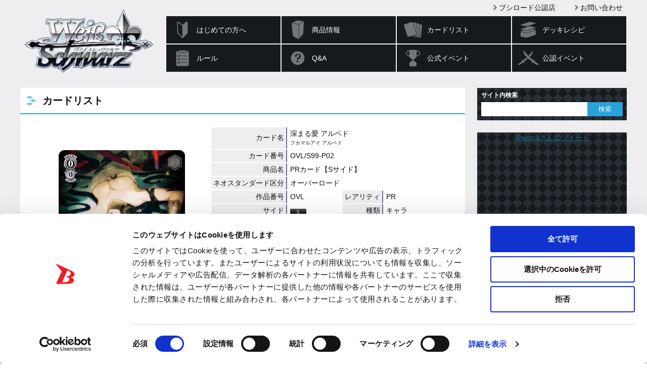

--- FILE ---
content_type: text/html; charset=UTF-8
request_url: https://ws-tcg.com/cardlist/?cardno=OVL/S99-P02&l
body_size: 187430
content:
<!DOCTYPE html>
<html lang="ja">
<head>
<meta charset="utf-8">
<meta http-equiv="X-UA-Compatible" content="IE=edge" />
<meta name="viewport" content="width=device-width, initial-scale=1">
<meta name="keywords" content="ヴァイスシュヴァルツ,Weiβ Schwarz,ブシロード,Bushiroad,トレーディングカードゲーム,TCG,魔法少女リリカルなのはStrikerS,魔法少女リリカルなのはA's,魔法少女リリカルなのは The MOVIE 1st,Fate/stay night,Fate/hollow ataraxia,Fate/Zero,魔界戦記ディスガイア,魔界戦記ディスガイア4,ダ・カーポ,D.C.,D.C.II,D.C.Ⅲ,リトルバスターズ,リトルバスターズ!EX,アニメ「リトルバスターズ！」,ペルソナ3,ペルソナ4,TVアニメ「ペルソナ４」,ゼロの使い魔,ゼロの使い魔Ｆ, らき☆すた,リトルバスターズ!エクスタシー,THE KING OF FIGHTERS,戦国BASARA,ＴＶアニメ 戦国BASARA弐,Phantom,CLANNAD,シャイニング・フォース イクサ,涼宮ハルヒの憂鬱,Angel Beats!,クドわふたー,禁書目録II,超電磁砲,灼眼のシャナ,Rewrite,Rewrite Harvest festa!,魔法少女まどか☆マギカ,宇宙をかける少女,舞-HiME,舞-乙HiME,日常,DOG DAYS,CANAAN,アイドルマスター,THE IDOLM@STER,THE IDOLM@STER Dearly Stars,アイドルマスター２,アニメ「アイドルマスター」,FAIRY TAIL,MELTY BLOOD,ヱヴァンゲリヲン新劇場版,探偵オペラ ミルキィホームズ,探偵オペラ　ミルキィホームズ２ ,化物語,刀語,劇場版マクロスＦ,ギルティクラウン,ブラック★ロックシューター,戦姫絶唱シンフォギア,アクセル・ワールド,ソードアート・オンライン,ビビッドレッド・オペレーション,初音ミク -Project DIVA- f,PSYCHO-PASS サイコパス" />
<meta name="description" content="超エンターテイメントTCG『ヴァイスシュヴァルツ』" />
<title>カードリスト ｜ ヴァイスシュヴァルツ｜Weiβ Schwarz</title>
<!-- favicon -->
<link rel="apple-touch-icon" sizes="180x180" href="https://ws-tcg.com/wordpress/wp-content/themes/ws-tcg/img/favicon/apple-touch-icon.png?v=kPxLayEwde">
<link rel="icon" type="image/png" sizes="32x32" href="https://ws-tcg.com/wordpress/wp-content/themes/ws-tcg/img/favicon/favicon-32x32.png?v=kPxLayEwde">
<link rel="icon" type="image/png" sizes="16x16" href="https://ws-tcg.com/wordpress/wp-content/themes/ws-tcg/img/favicon/favicon-16x16.png?v=kPxLayEwde">
<link rel="manifest" href="https://ws-tcg.com/wordpress/wp-content/themes/ws-tcg/img/favicon/manifest.json?v=kPxLayEwde">
<link rel="mask-icon" href="https://ws-tcg.com/wordpress/wp-content/themes/ws-tcg/img/favicon/safari-pinned-tab.svg?v=kPxLayEwde" color="#484e55">
<link rel="shortcut icon" href="https://ws-tcg.com/wordpress/wp-content/themes/ws-tcg/img/favicon/favicon.ico?v=kPxLayEwde">
<meta name="msapplication-config" content="https://ws-tcg.com/wordpress/wp-content/themes/ws-tcg/img/favicon/browserconfig.xml?v=kPxLayEwde">
<meta name="theme-color" content="#eeeef1">
<!-- /favicon -->
<link rel="alternate" href="https://en.ws-tcg.com/" hreflang="en" />
<link href="https://ws-tcg.com/wordpress/wp-content/themes/ws-tcg/style.css?20180516_2" rel="stylesheet" type="text/css" media="all" />
<link href="https://ws-tcg.com/wordpress/wp-content/themes/ws-tcg/update.css?20250228" rel="stylesheet" type="text/css" media="all" />
<script src="https://ws-tcg.com/wordpress/wp-content/themes/ws-tcg/js/head.js?20180516_2" charset="UTF-8"></script>
<!-- OGP -->
<meta property="og:type" content="blog">
<meta property="og:description" content="超エンターテイメントTCG『ヴァイスシュヴァルツ』">
<meta property="og:title" content="カードリスト">
<meta property="og:url" content="https://ws-tcg.com/cardlist/">
<meta property="og:image" content="https://ws-tcg.com/wordpress/wp-content/themes/ws-tcg/img/og-image.jpg">
<meta property="og:site_name" content="ヴァイスシュヴァルツ｜Weiβ Schwarz">
<meta property="og:locale" content="ja_JP" />
<!-- /OGP -->
<!-- Twitter Card -->
<meta name="twitter:card" content="summary">
<meta name="twitter:description" content="超エンターテイメントTCG『ヴァイスシュヴァルツ』">
<meta name="twitter:title" content="カードリスト">
<meta name="twitter:url" content="https://ws-tcg.com/cardlist/">
<meta name="twitter:image" content="https://ws-tcg.com/wordpress/wp-content/themes/ws-tcg/img/logo-ws.png">
<meta name="twitter:domain" content="ws-tcg.com">
<meta name="twitter:creator" content="@wstcg">
<meta name="twitter:site" content="@wstcg">
<!-- /Twitter Card -->
		<script type="text/javascript">
			window._wpemojiSettings = {"baseUrl":"https:\/\/s.w.org\/images\/core\/emoji\/12.0.0-1\/72x72\/","ext":".png","svgUrl":"https:\/\/s.w.org\/images\/core\/emoji\/12.0.0-1\/svg\/","svgExt":".svg","source":{"concatemoji":"https:\/\/ws-tcg.com\/wordpress\/wp-includes\/js\/wp-emoji-release.min.js?ver=0a092371063215e3d19f87e384236844"}};
			/*! This file is auto-generated */
			!function(e,a,t){var r,n,o,i,p=a.createElement("canvas"),s=p.getContext&&p.getContext("2d");function c(e,t){var a=String.fromCharCode;s.clearRect(0,0,p.width,p.height),s.fillText(a.apply(this,e),0,0);var r=p.toDataURL();return s.clearRect(0,0,p.width,p.height),s.fillText(a.apply(this,t),0,0),r===p.toDataURL()}function l(e){if(!s||!s.fillText)return!1;switch(s.textBaseline="top",s.font="600 32px Arial",e){case"flag":return!c([127987,65039,8205,9895,65039],[127987,65039,8203,9895,65039])&&(!c([55356,56826,55356,56819],[55356,56826,8203,55356,56819])&&!c([55356,57332,56128,56423,56128,56418,56128,56421,56128,56430,56128,56423,56128,56447],[55356,57332,8203,56128,56423,8203,56128,56418,8203,56128,56421,8203,56128,56430,8203,56128,56423,8203,56128,56447]));case"emoji":return!c([55357,56424,55356,57342,8205,55358,56605,8205,55357,56424,55356,57340],[55357,56424,55356,57342,8203,55358,56605,8203,55357,56424,55356,57340])}return!1}function d(e){var t=a.createElement("script");t.src=e,t.defer=t.type="text/javascript",a.getElementsByTagName("head")[0].appendChild(t)}for(i=Array("flag","emoji"),t.supports={everything:!0,everythingExceptFlag:!0},o=0;o<i.length;o++)t.supports[i[o]]=l(i[o]),t.supports.everything=t.supports.everything&&t.supports[i[o]],"flag"!==i[o]&&(t.supports.everythingExceptFlag=t.supports.everythingExceptFlag&&t.supports[i[o]]);t.supports.everythingExceptFlag=t.supports.everythingExceptFlag&&!t.supports.flag,t.DOMReady=!1,t.readyCallback=function(){t.DOMReady=!0},t.supports.everything||(n=function(){t.readyCallback()},a.addEventListener?(a.addEventListener("DOMContentLoaded",n,!1),e.addEventListener("load",n,!1)):(e.attachEvent("onload",n),a.attachEvent("onreadystatechange",function(){"complete"===a.readyState&&t.readyCallback()})),(r=t.source||{}).concatemoji?d(r.concatemoji):r.wpemoji&&r.twemoji&&(d(r.twemoji),d(r.wpemoji)))}(window,document,window._wpemojiSettings);
		</script>
		<style type="text/css">
img.wp-smiley,
img.emoji {
	display: inline !important;
	border: none !important;
	box-shadow: none !important;
	height: 1em !important;
	width: 1em !important;
	margin: 0 .07em !important;
	vertical-align: -0.1em !important;
	background: none !important;
	padding: 0 !important;
}
</style>
	<link rel='stylesheet' id='wp-block-library-css'  href='https://ws-tcg.com/wordpress/wp-includes/css/dist/block-library/style.min.css?ver=0a092371063215e3d19f87e384236844' type='text/css' media='all' />
<link rel='stylesheet' id='contact-form-7-css'  href='https://ws-tcg.com/wordpress/wp-content/plugins/contact-form-7/includes/css/styles.css?ver=5.3.2' type='text/css' media='all' />
<link rel='https://api.w.org/' href='https://ws-tcg.com/wp-json/' />
<link rel="canonical" href="https://ws-tcg.com/cardlist/" />
<link rel='shortlink' href='https://ws-tcg.com/?p=15' />
<link rel="alternate" type="application/json+oembed" href="https://ws-tcg.com/wp-json/oembed/1.0/embed?url=https%3A%2F%2Fws-tcg.com%2Fcardlist%2F" />
<link rel="alternate" type="text/xml+oembed" href="https://ws-tcg.com/wp-json/oembed/1.0/embed?url=https%3A%2F%2Fws-tcg.com%2Fcardlist%2F&#038;format=xml" />
		<style type="text/css" id="wp-custom-css">
			.video {
	position: relative;
	height: 0;
	padding: 30px 0 56.25%;
	margin: 30px 0 30px;
	overflow: hidden;
}
.video iframe {
	position: absolute;
	top: 0;
	left: 0;
	width: 100%;
	height: 100%;
}

.grecaptcha-badge { visibility: hidden; }		</style>
		<!-- Google Tag Manager -->
<script>(function(w,d,s,l,i){w[l]=w[l]||[];w[l].push({'gtm.start':
new Date().getTime(),event:'gtm.js'});var f=d.getElementsByTagName(s)[0],
j=d.createElement(s),dl=l!='dataLayer'?'&l='+l:'';j.async=true;j.src=
'https://www.googletagmanager.com/gtm.js?id='+i+dl;f.parentNode.insertBefore(j,f);
})(window,document,'script','dataLayer','GTM-T6RBL75');</script>
<!-- End Google Tag Manager -->
</head>
<body class="page-template-default page page-id-15 page-child parent-pageid-17  cardlist">
<!-- Google Tag Manager (noscript) -->
<noscript><iframe src="https://www.googletagmanager.com/ns.html?id=GTM-T6RBL75"
height="0" width="0" style="display:none;visibility:hidden"></iframe></noscript>
<!-- End Google Tag Manager (noscript) -->

<div class="site" id="site">

<div class="site-header">
<div class="site-header-inner">

<h1 class="site-logo"><a href="https://ws-tcg.com/">
<img class="logo-m" src="https://ws-tcg.com/wordpress/wp-content/themes/ws-tcg/img/logo-ws.png" alt="ヴァイスシュヴァルツ">
<img class="logo-s" src="https://ws-tcg.com/wordpress/wp-content/themes/ws-tcg/img/logo-ws-l.png" alt="ヴァイスシュヴァルツ">
</a></h1>

<div class="header-menu-toggle">メニュー</div>
<div class="header-menu">
<ul id="menu-global" class="global-menu"><li id="menu-item-12016" class="top menu-item menu-item-type-custom menu-item-object-custom menu-item-12016"><a href="/">トップ</a></li>
<li id="menu-item-12013" class="about menu-item menu-item-type-custom menu-item-object-custom menu-item-12013"><a href="/about/">はじめての方へ</a></li>
<li id="menu-item-12014" class="products menu-item menu-item-type-custom menu-item-object-custom menu-item-has-children menu-item-12014"><a href="/products/">商品情報</a></li>
<li id="menu-item-12026" class="cardlist menu-item menu-item-type-custom menu-item-object-custom menu-item-12026"><a href="/cardlist/">カードリスト</a></li>
<li id="menu-item-12027" class="deckrecipe menu-item menu-item-type-custom menu-item-object-custom menu-item-12027"><a href="/deckrecipe/">デッキレシピ</a></li>
<li id="menu-item-12028" class="rules menu-item menu-item-type-custom menu-item-object-custom menu-item-12028"><a href="/rules/">ルール</a></li>
<li id="menu-item-12029" class="question menu-item menu-item-type-custom menu-item-object-custom menu-item-12029"><a href="/rules/question/">Q&#038;A</a></li>
<li id="menu-item-12037" class="break-m menu-item menu-item-type-custom menu-item-object-custom menu-item-12037"><a>&#8212; (区切り線) &#8212;</a></li>
<li id="menu-item-15336" class="header-menu-hide menu-item menu-item-type-post_type menu-item-object-rules menu-item-15336"><a href="https://ws-tcg.com/rules/2packws/">２パック★ヴァイスシュヴァルツ</a></li>
<li id="menu-item-12030" class="events-official menu-item menu-item-type-custom menu-item-object-custom menu-item-12030"><a href="/events/official/">公式イベント</a></li>
<li id="menu-item-12031" class="events-certified menu-item menu-item-type-custom menu-item-object-custom menu-item-12031"><a href="/events/certified/">公認イベント</a></li>
<li id="menu-item-12032" class="todays-card menu-item menu-item-type-custom menu-item-object-custom menu-item-12032"><a href="/todays-card/">今日のカード</a></li>
<li id="menu-item-12033" class="movie menu-item menu-item-type-custom menu-item-object-custom menu-item-12033"><a href="/movie/">ムービー</a></li>
<li id="menu-item-12034" class="shops menu-item menu-item-type-custom menu-item-object-custom menu-item-12034"><a href="https://www.bushi-navi.com/storelist?game_title_ids%5B%5D%5B%5D=2&#038;limit=20&#038;offset=0">ブシロード公認店</a></li>
<li id="menu-item-12035" class="support menu-item menu-item-type-custom menu-item-object-custom menu-item-12035"><a href="/support/">お問い合わせ</a></li>
<li id="menu-item-12038" class="english menu-item menu-item-type-custom menu-item-object-custom menu-item-12038"><a href="https://en.ws-tcg.com/">English</a></li>
</ul><!-- search-box -->
<div class="search-box">
<h3 class="widget-heading">サイト内検索</h3>
<!-- フォーム -->
<form class="searchform-list" method="get" action="https://ws-tcg.com/">
<input class="searchform-input" type="text" name="s" />
<input type="button" value="検索" onclick="submit();" />
</form>
<!-- /フォーム -->
</div>
<!-- /search-box -->
</div><!-- .header-menu -->

</div><!-- .site-header-inner -->
</div><!-- .site-header -->


<div class="site-main">
<div class="site-content">
<div class="site-content-inner">
<h2 class="group-heading">カードリスト</h2>
<!-- entry-content -->
<div class="entry-content">

<div class="contents-box-main system">

<div id="cardDetail" class="card-detail">
<table class="card-detail-table">
<tbody><tr class="first">
<td class="graphic" rowspan="12"><img src="/wordpress/wp-content/images/cardlist/o/ovl_s99/ovl_s99_p02.png" alt="深まる愛 アルベド"><br /></td>
<th>カード名</th><td colspan="3">深まる愛 アルベド<br><span class="kana">フカマルアイ アルベド</span></td>
</tr>
<tr>
<th>カード番号</th><td colspan="3">OVL/S99-P02</td>
</tr>
<tr>
<th>商品名</th><td colspan="3">PRカード【Sサイド】</td>
</tr>
<tr>
<th>ネオスタンダード区分</th><td colspan="3">オーバーロード</td>
</tr>
<tr>
<th>作品番号</th><td>OVL</td>
<th class="col-2">レアリティ</th><td>PR</td>
</tr>
<tr>
<th>サイド</th><td><img src="/wordpress/wp-content/images/cardlist/_partimages/s.gif" /></td>
<th class="col-2">種類</th><td>キャラ</td>
</tr>
<tr>
<th>色</th><td><img src="/wordpress/wp-content/images/cardlist/_partimages/red.gif" /></td>
<th class="col-2">レベル</th><td>0</td>
</tr>
<tr>
<th>コスト</th><td>0</td>
<th class="col-2">パワー</th><td>2500</td>
</tr>
<tr>
<th>ソウル</th><td><img src="/wordpress/wp-content/images/cardlist/_partimages/soul.gif" /></td>
<th class="col-2">トリガー</th><td>-</td>
</tr>
<tr>
<th>特徴</th><td colspan="3">異形種・ナザリック</td>
</tr>
<tr>
<th>テキスト</th><td colspan="3">【自】［(1) 手札を1枚控え室に置く］ このカードが手札から舞台に置かれた時、あなたはコストを払ってよい。そうしたら、あなたは自分の控え室の、《異形種》か《ナザリック》のキャラを1枚選び、手札に戻し、他の自分の、《異形種》か《ナザリック》のキャラを1枚選び、そのターン中、パワーを＋1000。</td>
</tr>
<tr>
<th>フレーバー</th><td colspan="3">-</td>
</tr>
</tbody>
</table>


<p class="card-detail-neighbor">
<a href="/cardlist/?cardno=OVL/S99-P01&l">« 前のカード</a>
<a href="/cardlist/?cardno=OVL/S99-P02S&l">次のカード »</a>
</p>
</div><!-- .card-detail -->


<script src="/system/app/js/jquery.highlight.js?1769756884"></script><script type="text/javascript">
function reSearch() {
	$('#searchForm input[name="expansion_filter"]').val('');
	$('#searchForm input[name="cmd"]').val('search');
	$('#searchForm').submit();
}
function exFilter() {
	var val = $('#prcard_filter_work_title').val();
	$('#searchForm input[name="expansion_filter"]').val(val);
	$('#searchForm input[name="cmd"]').val('filter');
	$('#searchForm').submit();
}

</script>
<div id="searchResults">
<h3>検索結果</h3>
<p class="center">1381 件該当しました。901～925件目を表示しています。</p>

<p id="expansionList">
商品名：
<select name="prcard_filter_work_title" id="prcard_filter_work_title" onchange="exFilter();"><option value="">すべて</option><option value="-2">シュヴァルツサイド</option><option value="13">PRカード【Sサイド】</option></select></p>


<p class="pager">
<span class="prev"><a rel="prev" href="/cardlist/search?page=36">≪</a></span><span><a href="/cardlist/search?=">1</a></span><span class="ellipsis">…</span>
<span><a href="/cardlist/search?page=33">33</a></span><span><a href="/cardlist/search?page=34">34</a></span><span><a href="/cardlist/search?page=35">35</a></span><span><a href="/cardlist/search?page=36">36</a></span><span class="current">37</span><span><a href="/cardlist/search?page=38">38</a></span><span><a href="/cardlist/search?page=39">39</a></span><span><a href="/cardlist/search?page=40">40</a></span><span><a href="/cardlist/search?page=41">41</a></span><span class="ellipsis">…</span>
<span><a href="/cardlist/search?page=56">56</a></span><span class="next"><a rel="next" href="/cardlist/search?page=38">≫</a></span></p>

<script type="text/javascript">
$(function() {
	$('#submit-button').submit(function() {
		reSearch();
	});
	var target = $('input[name="keyword"]').val();
	var list = target.split(' ');
	for(i=0;i<list.length;i++) {
		$('.search-result-table-container').highlight(list[i]);
	}
	target = $('input[name="keyword_or"]').val();
	list = target.split(' ');
	for(i=0;i<list.length;i++) {
		$('.search-result-table-container').highlight(list[i]);
	}
	var list = [];
	target = $('input[type="checkbox"][name="option_counter"]').prop('checked');
	if(target) {
		list.push("【カウンター】");
	}
	target = $('input[type="checkbox"][name="option_clock"]').prop('checked');
	if(target) {
		list.push("【クロック】");
	}
	for(i=0;i<list.length;i++) {
		$('.search-result-table-container').highlight(list[i]);
	}
});
</script>

<div class="search-result-table-container">
<table class="search-result-table">
<tbody>
<tr>
<th><a href="/cardlist/?cardno=OVL/S62-P02&l"><img src="/wordpress/wp-content/images/cardlist/o/ovl_s62/ovl_s62_p02.png" alt="歓喜の嬌声 アルベド"></a></th>
<td>
<h4><a href="/cardlist/?cardno=OVL/S62-P02&l"><span class="highlight_target">
歓喜の嬌声 アルベド</span>(<span class="highlight_target">OVL/S62-P02</span>)</a> -PRカード【Sサイド】<br></h4>
<span class="unit">
サイド：<img src="/wordpress/wp-content/images/cardlist/_partimages/s.gif" /></span>
<span class="unit">種類：キャラ</span>
<span class="unit">レベル：2</span><br>
<span class="unit">色：<img src="/wordpress/wp-content/images/cardlist/_partimages/red.gif" /></span>
<span class="unit">パワー：2000</span>
<span class="unit">ソウル：<img src="/wordpress/wp-content/images/cardlist/_partimages/soul.gif" /></span>
<span class="unit">コスト：1</span><br>
<span class="unit">レアリティ：PR</span>
<span class="unit">トリガー：<img src="/wordpress/wp-content/images/cardlist/_partimages/soul.gif" /></span>
<span class="unit">特徴：<span class="highlight_target">異形種・ナザリック</span></span><br>
<span class="unit">フレーバー：くふ、くふふふふ……</span><br>
<br>
<span class="highlight_target">【自】 あなたがこのカードの『助太刀』を使った時、あなたは自分の山札の上から1枚を公開する。そのカードが《異形種》か《ナザリック》のキャラなら手札に加え、あなたは自分の手札を1枚選び、控え室に置く。（そうでないなら元に戻す）<br>【起】【カウンター】 助太刀2500 レベル2 ［(1) 手札のこのカードを控え室に置く］ （あなたは自分のフロントアタックされているキャラを1枚選び、そのターン中、パワーを＋2500）</span>
</td>
</tr>
<tr>
<th><a href="/cardlist/?cardno=OVL/S99-P01&l"><img src="/wordpress/wp-content/images/cardlist/o/ovl_s99/ovl_s99_p01.png" alt="秘めたる感情 アルベド"></a></th>
<td>
<h4><a href="/cardlist/?cardno=OVL/S99-P01&l"><span class="highlight_target">
秘めたる感情 アルベド</span>(<span class="highlight_target">OVL/S99-P01</span>)</a> -PRカード【Sサイド】<br></h4>
<span class="unit">
サイド：<img src="/wordpress/wp-content/images/cardlist/_partimages/s.gif" /></span>
<span class="unit">種類：キャラ</span>
<span class="unit">レベル：1</span><br>
<span class="unit">色：<img src="/wordpress/wp-content/images/cardlist/_partimages/green.gif" /></span>
<span class="unit">パワー：4000</span>
<span class="unit">ソウル：<img src="/wordpress/wp-content/images/cardlist/_partimages/soul.gif" /></span>
<span class="unit">コスト：0</span><br>
<span class="unit">レアリティ：PR</span>
<span class="unit">トリガー：-</span>
<span class="unit">特徴：<span class="highlight_target">異形種・ナザリック</span></span><br>
<span class="unit">フレーバー：-</span><br>
<br>
<span class="highlight_target">【自】 他のあなたの、《異形種》か《ナザリック》のキャラがアタックした時、そのターン中、このカードのパワーを＋2000。</span>
</td>
</tr>
<tr>
<th><a href="/cardlist/?cardno=OVL/S99-P02&l"><img src="/wordpress/wp-content/images/cardlist/o/ovl_s99/ovl_s99_p02.png" alt="深まる愛 アルベド"></a></th>
<td>
<h4><a href="/cardlist/?cardno=OVL/S99-P02&l"><span class="highlight_target">
深まる愛 アルベド</span>(<span class="highlight_target">OVL/S99-P02</span>)</a> -PRカード【Sサイド】<br></h4>
<span class="unit">
サイド：<img src="/wordpress/wp-content/images/cardlist/_partimages/s.gif" /></span>
<span class="unit">種類：キャラ</span>
<span class="unit">レベル：0</span><br>
<span class="unit">色：<img src="/wordpress/wp-content/images/cardlist/_partimages/red.gif" /></span>
<span class="unit">パワー：2500</span>
<span class="unit">ソウル：<img src="/wordpress/wp-content/images/cardlist/_partimages/soul.gif" /></span>
<span class="unit">コスト：0</span><br>
<span class="unit">レアリティ：PR</span>
<span class="unit">トリガー：-</span>
<span class="unit">特徴：<span class="highlight_target">異形種・ナザリック</span></span><br>
<span class="unit">フレーバー：-</span><br>
<br>
<span class="highlight_target">【自】［(1) 手札を1枚控え室に置く］ このカードが手札から舞台に置かれた時、あなたはコストを払ってよい。そうしたら、あなたは自分の控え室の、《異形種》か《ナザリック》のキャラを1枚選び、手札に戻し、他の自分の、《異形種》か《ナザリック》のキャラを1枚選び、そのターン中、パワーを＋1000。</span>
</td>
</tr>
<tr>
<th><a href="/cardlist/?cardno=OVL/S99-P02S&l"><img src="/wordpress/wp-content/images/cardlist/o/ovl_s99/ovl_s99_p02s.png" alt="深まる愛 アルベド"></a></th>
<td>
<h4><a href="/cardlist/?cardno=OVL/S99-P02S&l"><span class="highlight_target">
深まる愛 アルベド</span>(<span class="highlight_target">OVL/S99-P02S</span>)</a> -PRカード【Sサイド】<br></h4>
<span class="unit">
サイド：<img src="/wordpress/wp-content/images/cardlist/_partimages/s.gif" /></span>
<span class="unit">種類：キャラ</span>
<span class="unit">レベル：0</span><br>
<span class="unit">色：<img src="/wordpress/wp-content/images/cardlist/_partimages/red.gif" /></span>
<span class="unit">パワー：2500</span>
<span class="unit">ソウル：<img src="/wordpress/wp-content/images/cardlist/_partimages/soul.gif" /></span>
<span class="unit">コスト：0</span><br>
<span class="unit">レアリティ：PR</span>
<span class="unit">トリガー：-</span>
<span class="unit">特徴：<span class="highlight_target">異形種・ナザリック</span></span><br>
<span class="unit">フレーバー：-</span><br>
<br>
<span class="highlight_target">【自】［(1) 手札を1枚控え室に置く］ このカードが手札から舞台に置かれた時、あなたはコストを払ってよい。そうしたら、あなたは自分の控え室の、《異形種》か《ナザリック》のキャラを1枚選び、手札に戻し、他の自分の、《異形種》か《ナザリック》のキャラを1枚選び、そのターン中、パワーを＋1000。</span>
</td>
</tr>
<tr>
<th><a href="/cardlist/?cardno=OVL/SE51-P01&l"><img src="/wordpress/wp-content/images/cardlist/o/ovl_se51/ovl_se51_p01.png" alt="精密射撃 シズ"></a></th>
<td>
<h4><a href="/cardlist/?cardno=OVL/SE51-P01&l"><span class="highlight_target">
精密射撃 シズ</span>(<span class="highlight_target">OVL/SE51-P01</span>)</a> -PRカード【Sサイド】<br></h4>
<span class="unit">
サイド：<img src="/wordpress/wp-content/images/cardlist/_partimages/s.gif" /></span>
<span class="unit">種類：キャラ</span>
<span class="unit">レベル：0</span><br>
<span class="unit">色：<img src="/wordpress/wp-content/images/cardlist/_partimages/green.gif" /></span>
<span class="unit">パワー：2000</span>
<span class="unit">ソウル：<img src="/wordpress/wp-content/images/cardlist/_partimages/soul.gif" /></span>
<span class="unit">コスト：0</span><br>
<span class="unit">レアリティ：PR</span>
<span class="unit">トリガー：-</span>
<span class="unit">特徴：<span class="highlight_target">異形種・ナザリック</span></span><br>
<span class="unit">フレーバー：-</span><br>
<br>
<span class="highlight_target">【永】 あなたのターン中、あなたのキャラすべてが緑か《異形種》か《ナザリック》なら、このカードのレベルを＋1し、パワーを＋1500。<br>【自】［(1) このカードを控え室に置く］ 他のあなたの、緑か《異形種》か《ナザリック》のキャラがフロントアタックされた時、あなたはコストを払ってよい。そうしたら、そのキャラを手札に戻す。</span>
</td>
</tr>
<tr>
<th><a href="/cardlist/?cardno=OVL/SE51-P01EX&l"><img src="/wordpress/wp-content/images/cardlist/o/ovl_se51/ovl_se51_p01ex.png" alt="精密射撃 シズ"></a></th>
<td>
<h4><a href="/cardlist/?cardno=OVL/SE51-P01EX&l"><span class="highlight_target">
精密射撃 シズ</span>(<span class="highlight_target">OVL/SE51-P01EX</span>)</a> -PRカード【Sサイド】<br></h4>
<span class="unit">
サイド：<img src="/wordpress/wp-content/images/cardlist/_partimages/s.gif" /></span>
<span class="unit">種類：キャラ</span>
<span class="unit">レベル：0</span><br>
<span class="unit">色：<img src="/wordpress/wp-content/images/cardlist/_partimages/green.gif" /></span>
<span class="unit">パワー：2000</span>
<span class="unit">ソウル：<img src="/wordpress/wp-content/images/cardlist/_partimages/soul.gif" /></span>
<span class="unit">コスト：0</span><br>
<span class="unit">レアリティ：PR+</span>
<span class="unit">トリガー：-</span>
<span class="unit">特徴：<span class="highlight_target">異形種・ナザリック</span></span><br>
<span class="unit">フレーバー：-</span><br>
<br>
<span class="highlight_target">【永】 あなたのターン中、あなたのキャラすべてが緑か《異形種》か《ナザリック》なら、このカードのレベルを＋1し、パワーを＋1500。<br>【自】［(1) このカードを控え室に置く］ 他のあなたの、緑か《異形種》か《ナザリック》のキャラがフロントアタックされた時、あなたはコストを払ってよい。そうしたら、そのキャラを手札に戻す。</span>
</td>
</tr>
<tr>
<th><a href="/cardlist/?cardno=OVL/SE51-P01S&l"><img src="/wordpress/wp-content/images/cardlist/o/ovl_se51/ovl_se51_p01s.png" alt="精密射撃 シズ"></a></th>
<td>
<h4><a href="/cardlist/?cardno=OVL/SE51-P01S&l"><span class="highlight_target">
精密射撃 シズ</span>(<span class="highlight_target">OVL/SE51-P01S</span>)</a> -PRカード【Sサイド】<br></h4>
<span class="unit">
サイド：<img src="/wordpress/wp-content/images/cardlist/_partimages/s.gif" /></span>
<span class="unit">種類：キャラ</span>
<span class="unit">レベル：0</span><br>
<span class="unit">色：<img src="/wordpress/wp-content/images/cardlist/_partimages/green.gif" /></span>
<span class="unit">パワー：2000</span>
<span class="unit">ソウル：<img src="/wordpress/wp-content/images/cardlist/_partimages/soul.gif" /></span>
<span class="unit">コスト：0</span><br>
<span class="unit">レアリティ：PR</span>
<span class="unit">トリガー：-</span>
<span class="unit">特徴：<span class="highlight_target">異形種・ナザリック</span></span><br>
<span class="unit">フレーバー：-</span><br>
<br>
<span class="highlight_target">【永】 あなたのターン中、あなたのキャラすべてが緑か《異形種》か《ナザリック》なら、このカードのレベルを＋1し、パワーを＋1500。<br>【自】［(1) このカードを控え室に置く］ 他のあなたの、緑か《異形種》か《ナザリック》のキャラがフロントアタックされた時、あなたはコストを払ってよい。そうしたら、そのキャラを手札に戻す。</span>
</td>
</tr>
<tr>
<th><a href="/cardlist/?cardno=OVL/SE51-P02EX&l"><img src="/wordpress/wp-content/images/cardlist/o/ovl_se51/ovl_se51_p02ex.png" alt="ドレスアップ アルベド"></a></th>
<td>
<h4><a href="/cardlist/?cardno=OVL/SE51-P02EX&l"><span class="highlight_target">
ドレスアップ アルベド</span>(<span class="highlight_target">OVL/SE51-P02EX</span>)</a> -PRカード【Sサイド】<br></h4>
<span class="unit">
サイド：<img src="/wordpress/wp-content/images/cardlist/_partimages/s.gif" /></span>
<span class="unit">種類：キャラ</span>
<span class="unit">レベル：0</span><br>
<span class="unit">色：<img src="/wordpress/wp-content/images/cardlist/_partimages/red.gif" /></span>
<span class="unit">パワー：1000</span>
<span class="unit">ソウル：<img src="/wordpress/wp-content/images/cardlist/_partimages/soul.gif" /></span>
<span class="unit">コスト：0</span><br>
<span class="unit">レアリティ：PR+</span>
<span class="unit">トリガー：-</span>
<span class="unit">特徴：<span class="highlight_target">異形種・ナザリック</span></span><br>
<span class="unit">フレーバー：-</span><br>
<br>
<span class="highlight_target">【自】 このカードが手札から舞台に置かれた時、あなたは自分の山札の上から1枚を公開する。そのカードが《異形種》か《ナザリック》のキャラかイベントなら手札に加え、あなたは自分の手札を1枚選び、控え室に置く。（そうでないなら元に戻す）<br>【起】［(1) このカードを控え室に置く］ あなたは自分の山札を上から4枚まで見て、《異形種》か《ナザリック》のキャラを1枚まで選んで相手に見せ、手札に加え、残りのカードを控え室に置く。</span>
</td>
</tr>
<tr>
<th><a href="/cardlist/?cardno=OVL/SE51-P02S&l"><img src="/wordpress/wp-content/images/cardlist/o/ovl_se51/ovl_se51_p02s.png" alt="ドレスアップ アルベド"></a></th>
<td>
<h4><a href="/cardlist/?cardno=OVL/SE51-P02S&l"><span class="highlight_target">
ドレスアップ アルベド</span>(<span class="highlight_target">OVL/SE51-P02S</span>)</a> -PRカード【Sサイド】<br></h4>
<span class="unit">
サイド：<img src="/wordpress/wp-content/images/cardlist/_partimages/s.gif" /></span>
<span class="unit">種類：キャラ</span>
<span class="unit">レベル：0</span><br>
<span class="unit">色：<img src="/wordpress/wp-content/images/cardlist/_partimages/red.gif" /></span>
<span class="unit">パワー：1000</span>
<span class="unit">ソウル：<img src="/wordpress/wp-content/images/cardlist/_partimages/soul.gif" /></span>
<span class="unit">コスト：0</span><br>
<span class="unit">レアリティ：PR</span>
<span class="unit">トリガー：-</span>
<span class="unit">特徴：<span class="highlight_target">異形種・ナザリック</span></span><br>
<span class="unit">フレーバー：-</span><br>
<br>
<span class="highlight_target">【自】 このカードが手札から舞台に置かれた時、あなたは自分の山札の上から1枚を公開する。そのカードが《異形種》か《ナザリック》のキャラかイベントなら手札に加え、あなたは自分の手札を1枚選び、控え室に置く。（そうでないなら元に戻す）<br>【起】［(1) このカードを控え室に置く］ あなたは自分の山札を上から4枚まで見て、《異形種》か《ナザリック》のキャラを1枚まで選んで相手に見せ、手札に加え、残りのカードを控え室に置く。</span>
</td>
</tr>
<tr>
<th><a href="/cardlist/?cardno=OVL/SE54-P01&l"><img src="/wordpress/wp-content/images/cardlist/o/ovl_se54/ovl_se54_p01.png" alt="至高の中の頂点 アインズ"></a></th>
<td>
<h4><a href="/cardlist/?cardno=OVL/SE54-P01&l"><span class="highlight_target">
至高の中の頂点 アインズ</span>(<span class="highlight_target">OVL/SE54-P01</span>)</a> -PRカード【Sサイド】<br></h4>
<span class="unit">
サイド：<img src="/wordpress/wp-content/images/cardlist/_partimages/s.gif" /></span>
<span class="unit">種類：キャラ</span>
<span class="unit">レベル：2</span><br>
<span class="unit">色：<img src="/wordpress/wp-content/images/cardlist/_partimages/red.gif" /></span>
<span class="unit">パワー：6000</span>
<span class="unit">ソウル：<img src="/wordpress/wp-content/images/cardlist/_partimages/soul.gif" /></span>
<span class="unit">コスト：1</span><br>
<span class="unit">レアリティ：PR</span>
<span class="unit">トリガー：-</span>
<span class="unit">特徴：<span class="highlight_target">異形種・ナザリック</span></span><br>
<span class="unit">フレーバー：-</span><br>
<br>
<span class="highlight_target">【永】 他のあなたの、《異形種》か《ナザリック》のキャラすべてに、パワーを＋1000。<br>【起】［このカードを山札の下に置く］ あなたは相手のキャラを1枚選び、【スタンド】して相手の舞台のキャラのいない他の枠に動かすか、他の相手のキャラを1枚選び、それぞれを【スタンド】して入れ替える。</span>
</td>
</tr>
<tr>
<th><a href="/cardlist/?cardno=OVL/SE54-P01EX&l"><img src="/wordpress/wp-content/images/cardlist/o/ovl_se54/ovl_se54_p01ex.png" alt="至高の中の頂点 アインズ"></a></th>
<td>
<h4><a href="/cardlist/?cardno=OVL/SE54-P01EX&l"><span class="highlight_target">
至高の中の頂点 アインズ</span>(<span class="highlight_target">OVL/SE54-P01EX</span>)</a> -PRカード【Sサイド】<br></h4>
<span class="unit">
サイド：<img src="/wordpress/wp-content/images/cardlist/_partimages/s.gif" /></span>
<span class="unit">種類：キャラ</span>
<span class="unit">レベル：2</span><br>
<span class="unit">色：<img src="/wordpress/wp-content/images/cardlist/_partimages/red.gif" /></span>
<span class="unit">パワー：6000</span>
<span class="unit">ソウル：<img src="/wordpress/wp-content/images/cardlist/_partimages/soul.gif" /></span>
<span class="unit">コスト：1</span><br>
<span class="unit">レアリティ：PR+</span>
<span class="unit">トリガー：-</span>
<span class="unit">特徴：<span class="highlight_target">異形種・ナザリック</span></span><br>
<span class="unit">フレーバー：-</span><br>
<br>
<span class="highlight_target">【永】 他のあなたの、《異形種》か《ナザリック》のキャラすべてに、パワーを＋1000。<br>【起】［このカードを山札の下に置く］ あなたは相手のキャラを1枚選び、【スタンド】して相手の舞台のキャラのいない他の枠に動かすか、他の相手のキャラを1枚選び、それぞれを【スタンド】して入れ替える。</span>
</td>
</tr>
<tr>
<th><a href="/cardlist/?cardno=OVL/SE54-P01S&l"><img src="/wordpress/wp-content/images/cardlist/o/ovl_se54/ovl_se54_p01s.png" alt="至高の中の頂点 アインズ"></a></th>
<td>
<h4><a href="/cardlist/?cardno=OVL/SE54-P01S&l"><span class="highlight_target">
至高の中の頂点 アインズ</span>(<span class="highlight_target">OVL/SE54-P01S</span>)</a> -PRカード【Sサイド】<br></h4>
<span class="unit">
サイド：<img src="/wordpress/wp-content/images/cardlist/_partimages/s.gif" /></span>
<span class="unit">種類：キャラ</span>
<span class="unit">レベル：2</span><br>
<span class="unit">色：<img src="/wordpress/wp-content/images/cardlist/_partimages/red.gif" /></span>
<span class="unit">パワー：6000</span>
<span class="unit">ソウル：<img src="/wordpress/wp-content/images/cardlist/_partimages/soul.gif" /></span>
<span class="unit">コスト：1</span><br>
<span class="unit">レアリティ：PR</span>
<span class="unit">トリガー：-</span>
<span class="unit">特徴：<span class="highlight_target">異形種・ナザリック</span></span><br>
<span class="unit">フレーバー：-</span><br>
<br>
<span class="highlight_target">【永】 他のあなたの、《異形種》か《ナザリック》のキャラすべてに、パワーを＋1000。<br>【起】［このカードを山札の下に置く］ あなたは相手のキャラを1枚選び、【スタンド】して相手の舞台のキャラのいない他の枠に動かすか、他の相手のキャラを1枚選び、それぞれを【スタンド】して入れ替える。</span>
</td>
</tr>
<tr>
<th><a href="/cardlist/?cardno=OVL/SE54-P02EX&l"><img src="/wordpress/wp-content/images/cardlist/o/ovl_se54/ovl_se54_p02ex.png" alt="救国の英雄"></a></th>
<td>
<h4><a href="/cardlist/?cardno=OVL/SE54-P02EX&l"><span class="highlight_target">
救国の英雄</span>(<span class="highlight_target">OVL/SE54-P02EX</span>)</a> -PRカード【Sサイド】<br></h4>
<span class="unit">
サイド：<img src="/wordpress/wp-content/images/cardlist/_partimages/s.gif" /></span>
<span class="unit">種類：クライマックス</span>
<span class="unit">レベル：-</span><br>
<span class="unit">色：<img src="/wordpress/wp-content/images/cardlist/_partimages/red.gif" /></span>
<span class="unit">パワー：-</span>
<span class="unit">ソウル：-</span>
<span class="unit">コスト：-</span><br>
<span class="unit">レアリティ：PR+</span>
<span class="unit">トリガー：<img src="/wordpress/wp-content/images/cardlist/_partimages/salvage.gif" /></span>
<span class="unit">特徴：<span class="highlight_target">-</span></span><br>
<span class="unit">フレーバー：-</span><br>
<br>
<span class="highlight_target">【永】 あなたのキャラすべてに、パワーを＋1000し、ソウルを＋1。<br>（<img src="/wordpress/wp-content/images/cardlist/_partimages/salvage.gif" />：このカードがトリガーした時、あなたは自分の控え室のキャラを1枚選び、手札に戻してよい）</span>
</td>
</tr>
<tr>
<th><a href="/cardlist/?cardno=OVL/SE54-P02S&l"><img src="/wordpress/wp-content/images/cardlist/o/ovl_se54/ovl_se54_p02s.png" alt="救国の英雄"></a></th>
<td>
<h4><a href="/cardlist/?cardno=OVL/SE54-P02S&l"><span class="highlight_target">
救国の英雄</span>(<span class="highlight_target">OVL/SE54-P02S</span>)</a> -PRカード【Sサイド】<br></h4>
<span class="unit">
サイド：<img src="/wordpress/wp-content/images/cardlist/_partimages/s.gif" /></span>
<span class="unit">種類：クライマックス</span>
<span class="unit">レベル：-</span><br>
<span class="unit">色：<img src="/wordpress/wp-content/images/cardlist/_partimages/red.gif" /></span>
<span class="unit">パワー：-</span>
<span class="unit">ソウル：-</span>
<span class="unit">コスト：-</span><br>
<span class="unit">レアリティ：PR</span>
<span class="unit">トリガー：<img src="/wordpress/wp-content/images/cardlist/_partimages/salvage.gif" /></span>
<span class="unit">特徴：<span class="highlight_target">-</span></span><br>
<span class="unit">フレーバー：-</span><br>
<br>
<span class="highlight_target">【永】 あなたのキャラすべてに、パワーを＋1000し、ソウルを＋1。<br>（<img src="/wordpress/wp-content/images/cardlist/_partimages/salvage.gif" />：このカードがトリガーした時、あなたは自分の控え室のキャラを1枚選び、手札に戻してよい）</span>
</td>
</tr>
<tr>
<th><a href="/cardlist/?cardno=P3/S01-101&l"><img src="/wordpress/wp-content/images/cardlist/p/p3_s01/p3_s01_101.png" alt="“死神”タナトス"></a></th>
<td>
<h4><a href="/cardlist/?cardno=P3/S01-101&l"><span class="highlight_target">
“死神”タナトス</span>(<span class="highlight_target">P3/S01-101</span>)</a> -PRカード【Sサイド】<br></h4>
<span class="unit">
サイド：<img src="/wordpress/wp-content/images/cardlist/_partimages/s.gif" /></span>
<span class="unit">種類：クライマックス</span>
<span class="unit">レベル：-</span><br>
<span class="unit">色：<img src="/wordpress/wp-content/images/cardlist/_partimages/yellow.gif" /></span>
<span class="unit">パワー：-</span>
<span class="unit">ソウル：-</span>
<span class="unit">コスト：-</span><br>
<span class="unit">レアリティ：PR</span>
<span class="unit">トリガー：<img src="/wordpress/wp-content/images/cardlist/_partimages/soul.gif" /><img src="/wordpress/wp-content/images/cardlist/_partimages/soul.gif" /></span>
<span class="unit">特徴：<span class="highlight_target">-</span></span><br>
<span class="unit">フレーバー：「それは”ペルソナ”という力…。もう１つの貴方自身なのです」</span><br>
<br>
<span class="highlight_target">【永】 あなたのキャラすべてに、ソウルを＋2。</span>
</td>
</tr>
<tr>
<th><a href="/cardlist/?cardno=P3/S01-101P&l"><img src="/wordpress/wp-content/images/cardlist/p/p3_s01/p3_s01_101p.png" alt="“死神”タナトス"></a></th>
<td>
<h4><a href="/cardlist/?cardno=P3/S01-101P&l"><span class="highlight_target">
“死神”タナトス</span>(<span class="highlight_target">P3/S01-101P</span>)</a> -PRカード【Sサイド】<br></h4>
<span class="unit">
サイド：<img src="/wordpress/wp-content/images/cardlist/_partimages/s.gif" /></span>
<span class="unit">種類：クライマックス</span>
<span class="unit">レベル：-</span><br>
<span class="unit">色：<img src="/wordpress/wp-content/images/cardlist/_partimages/yellow.gif" /></span>
<span class="unit">パワー：-</span>
<span class="unit">ソウル：-</span>
<span class="unit">コスト：-</span><br>
<span class="unit">レアリティ：PR</span>
<span class="unit">トリガー：<img src="/wordpress/wp-content/images/cardlist/_partimages/soul.gif" /><img src="/wordpress/wp-content/images/cardlist/_partimages/soul.gif" /></span>
<span class="unit">特徴：<span class="highlight_target">-</span></span><br>
<span class="unit">フレーバー：「それは”ペルソナ”という力…。もう１つの貴方自身なのです」</span><br>
<br>
<span class="highlight_target">【永】 あなたのキャラすべてに、ソウルを＋2。</span>
</td>
</tr>
<tr>
<th><a href="/cardlist/?cardno=P3/S01-102&l"><img src="/wordpress/wp-content/images/cardlist/p/p3_s01/p3_s01_102.png" alt="雪に戯れる慎と洵"></a></th>
<td>
<h4><a href="/cardlist/?cardno=P3/S01-102&l"><span class="highlight_target">
雪に戯れる慎と洵</span>(<span class="highlight_target">P3/S01-102</span>)</a> -PRカード【Sサイド】<br></h4>
<span class="unit">
サイド：<img src="/wordpress/wp-content/images/cardlist/_partimages/s.gif" /></span>
<span class="unit">種類：キャラ</span>
<span class="unit">レベル：1</span><br>
<span class="unit">色：<img src="/wordpress/wp-content/images/cardlist/_partimages/green.gif" /></span>
<span class="unit">パワー：6000</span>
<span class="unit">ソウル：<img src="/wordpress/wp-content/images/cardlist/_partimages/soul.gif" /></span>
<span class="unit">コスト：1</span><br>
<span class="unit">レアリティ：PR</span>
<span class="unit">トリガー：<img src="/wordpress/wp-content/images/cardlist/_partimages/soul.gif" /></span>
<span class="unit">特徴：<span class="highlight_target">双子・正直者</span></span><br>
<span class="unit">フレーバー：「兄ちゃん、またこうやって並んで帰ろうね」</span><br>
<br>
<span class="highlight_target">-</span>
</td>
</tr>
<tr>
<th><a href="/cardlist/?cardno=P3/S01-103&l"><img src="/wordpress/wp-content/images/cardlist/p/p3_s01/p3_s01_103.png" alt="兄弟の絆"></a></th>
<td>
<h4><a href="/cardlist/?cardno=P3/S01-103&l"><span class="highlight_target">
兄弟の絆</span>(<span class="highlight_target">P3/S01-103</span>)</a> -PRカード【Sサイド】<br></h4>
<span class="unit">
サイド：<img src="/wordpress/wp-content/images/cardlist/_partimages/s.gif" /></span>
<span class="unit">種類：クライマックス</span>
<span class="unit">レベル：-</span><br>
<span class="unit">色：<img src="/wordpress/wp-content/images/cardlist/_partimages/blue.gif" /></span>
<span class="unit">パワー：-</span>
<span class="unit">ソウル：-</span>
<span class="unit">コスト：-</span><br>
<span class="unit">レアリティ：PR</span>
<span class="unit">トリガー：<img src="/wordpress/wp-content/images/cardlist/_partimages/soul.gif" /><img src="/wordpress/wp-content/images/cardlist/_partimages/soul.gif" /></span>
<span class="unit">特徴：<span class="highlight_target">-</span></span><br>
<span class="unit">フレーバー：生き方は違えど、想いはひとつ。</span><br>
<br>
<span class="highlight_target">【永】 あなたのキャラすべてに、パワーを＋1000し、ソウルを＋1。</span>
</td>
</tr>
<tr>
<th><a href="/cardlist/?cardno=P3/S01-104&l"><img src="/wordpress/wp-content/images/cardlist/p/p3_s01/p3_s01_104.png" alt="主人公＆ゆかり"></a></th>
<td>
<h4><a href="/cardlist/?cardno=P3/S01-104&l"><span class="highlight_target">
主人公＆ゆかり</span>(<span class="highlight_target">P3/S01-104</span>)</a> -PRカード【Sサイド】<br></h4>
<span class="unit">
サイド：<img src="/wordpress/wp-content/images/cardlist/_partimages/s.gif" /></span>
<span class="unit">種類：キャラ</span>
<span class="unit">レベル：0</span><br>
<span class="unit">色：<img src="/wordpress/wp-content/images/cardlist/_partimages/blue.gif" /></span>
<span class="unit">パワー：2000</span>
<span class="unit">ソウル：<img src="/wordpress/wp-content/images/cardlist/_partimages/soul.gif" /></span>
<span class="unit">コスト：0</span><br>
<span class="unit">レアリティ：PR</span>
<span class="unit">トリガー：-</span>
<span class="unit">特徴：<span class="highlight_target">魔法・武器</span></span><br>
<span class="unit">フレーバー：やるしか…ないんだよね。</span><br>
<br>
<span class="highlight_target">【起】［(2) このカードを【レスト】する］ あなたは1枚引く。</span>
</td>
</tr>
<tr>
<th><a href="/cardlist/?cardno=P3/S01-105&l"><img src="/wordpress/wp-content/images/cardlist/p/p3_s01/p3_s01_105.png" alt="機械の姉妹"></a></th>
<td>
<h4><a href="/cardlist/?cardno=P3/S01-105&l"><span class="highlight_target">
機械の姉妹</span>(<span class="highlight_target">P3/S01-105</span>)</a> -PRカード【Sサイド】<br></h4>
<span class="unit">
サイド：<img src="/wordpress/wp-content/images/cardlist/_partimages/s.gif" /></span>
<span class="unit">種類：キャラ</span>
<span class="unit">レベル：0</span><br>
<span class="unit">色：<img src="/wordpress/wp-content/images/cardlist/_partimages/green.gif" /></span>
<span class="unit">パワー：4500</span>
<span class="unit">ソウル：<img src="/wordpress/wp-content/images/cardlist/_partimages/soul.gif" /></span>
<span class="unit">コスト：1</span><br>
<span class="unit">レアリティ：PR</span>
<span class="unit">トリガー：-</span>
<span class="unit">特徴：<span class="highlight_target">メカ・武器</span></span><br>
<span class="unit">フレーバー：安心して…わたしがいつでも、そばで守るから…</span><br>
<br>
<span class="highlight_target">-</span>
</td>
</tr>
<tr>
<th><a href="/cardlist/?cardno=P3/S01-106&l"><img src="/wordpress/wp-content/images/cardlist/p/p3_s01/p3_s01_106.png" alt="慎＆真田"></a></th>
<td>
<h4><a href="/cardlist/?cardno=P3/S01-106&l"><span class="highlight_target">
慎＆真田</span>(<span class="highlight_target">P3/S01-106</span>)</a> -PRカード【Sサイド】<br></h4>
<span class="unit">
サイド：<img src="/wordpress/wp-content/images/cardlist/_partimages/s.gif" /></span>
<span class="unit">種類：キャラ</span>
<span class="unit">レベル：1</span><br>
<span class="unit">色：<img src="/wordpress/wp-content/images/cardlist/_partimages/yellow.gif" /></span>
<span class="unit">パワー：5000</span>
<span class="unit">ソウル：<img src="/wordpress/wp-content/images/cardlist/_partimages/soul.gif" /></span>
<span class="unit">コスト：0</span><br>
<span class="unit">レアリティ：PR</span>
<span class="unit">トリガー：-</span>
<span class="unit">特徴：<span class="highlight_target">手袋</span></span><br>
<span class="unit">フレーバー：慎「兄貴…そこをどいてくれっ！！」</span><br>
<br>
<span class="highlight_target">【起】[(3)] あなたは相手のレベル1以下の前列のキャラを1枚選び、手札に戻す。</span>
</td>
</tr>
<tr>
<th><a href="/cardlist/?cardno=P3/S01-107&l"><img src="/wordpress/wp-content/images/cardlist/p/p3_s01/p3_s01_107.png" alt="諒＆真田"></a></th>
<td>
<h4><a href="/cardlist/?cardno=P3/S01-107&l"><span class="highlight_target">
諒＆真田</span>(<span class="highlight_target">P3/S01-107</span>)</a> -PRカード【Sサイド】<br></h4>
<span class="unit">
サイド：<img src="/wordpress/wp-content/images/cardlist/_partimages/s.gif" /></span>
<span class="unit">種類：キャラ</span>
<span class="unit">レベル：2</span><br>
<span class="unit">色：<img src="/wordpress/wp-content/images/cardlist/_partimages/red.gif" /></span>
<span class="unit">パワー：8000</span>
<span class="unit">ソウル：<img src="/wordpress/wp-content/images/cardlist/_partimages/soul.gif" /></span>
<span class="unit">コスト：1</span><br>
<span class="unit">レアリティ：PR</span>
<span class="unit">トリガー：<img src="/wordpress/wp-content/images/cardlist/_partimages/soul.gif" /></span>
<span class="unit">特徴：<span class="highlight_target">手袋・メガネ</span></span><br>
<span class="unit">フレーバー：諒「終わらせる。 今度こそ、本当に」</span><br>
<br>
<span class="highlight_target">【起】[(4)] あなたは相手の前列のレベル1以下のキャラを1枚選び、山札の上に置く。</span>
</td>
</tr>
<tr>
<th><a href="/cardlist/?cardno=P3/S01-108&l"><img src="/wordpress/wp-content/images/cardlist/p/p3_s01/p3_s01_108.png" alt="守本 叶鳴"></a></th>
<td>
<h4><a href="/cardlist/?cardno=P3/S01-108&l"><span class="highlight_target">
守本 叶鳴</span>(<span class="highlight_target">P3/S01-108</span>)</a> -PRカード【Sサイド】<br></h4>
<span class="unit">
サイド：<img src="/wordpress/wp-content/images/cardlist/_partimages/s.gif" /></span>
<span class="unit">種類：キャラ</span>
<span class="unit">レベル：0</span><br>
<span class="unit">色：<img src="/wordpress/wp-content/images/cardlist/_partimages/blue.gif" /></span>
<span class="unit">パワー：2000</span>
<span class="unit">ソウル：<img src="/wordpress/wp-content/images/cardlist/_partimages/soul.gif" /></span>
<span class="unit">コスト：0</span><br>
<span class="unit">レアリティ：PR</span>
<span class="unit">トリガー：-</span>
<span class="unit">特徴：<span class="highlight_target">人形</span></span><br>
<span class="unit">フレーバー：神郷君の目に私は、どんな風に映っていますか？</span><br>
<br>
<span class="highlight_target">【自】[このカードを控え室に置く] 他のあなたのキャラが舞台から控え室に置かれた時、後列にこのカードがいるなら、あなたはコストを払ってよい。 そうしたら、そのカードをそのカードがいた枠に【レスト】して置く。</span>
</td>
</tr>
<tr>
<th><a href="/cardlist/?cardno=P3/S01-109&l"><img src="/wordpress/wp-content/images/cardlist/p/p3_s01/p3_s01_109.png" alt="洵＆結祈"></a></th>
<td>
<h4><a href="/cardlist/?cardno=P3/S01-109&l"><span class="highlight_target">
洵＆結祈</span>(<span class="highlight_target">P3/S01-109</span>)</a> -PRカード【Sサイド】<br></h4>
<span class="unit">
サイド：<img src="/wordpress/wp-content/images/cardlist/_partimages/s.gif" /></span>
<span class="unit">種類：キャラ</span>
<span class="unit">レベル：0</span><br>
<span class="unit">色：<img src="/wordpress/wp-content/images/cardlist/_partimages/green.gif" /></span>
<span class="unit">パワー：2000</span>
<span class="unit">ソウル：<img src="/wordpress/wp-content/images/cardlist/_partimages/soul.gif" /></span>
<span class="unit">コスト：0</span><br>
<span class="unit">レアリティ：PR</span>
<span class="unit">トリガー：-</span>
<span class="unit">特徴：<span class="highlight_target">双子・遺言</span></span><br>
<span class="unit">フレーバー：洵「諒兄ちゃんにとって、僕たちは一番重い十字架」</span><br>
<br>
<span class="highlight_target">【起】[(1) このカードを【レスト】する] あなたは自分のクロックを1枚選び、手札に戻す。 あなたは自分の手札を1枚選び、クロック置場に置く。</span>
</td>
</tr>
<tr>
<th><a href="/cardlist/?cardno=P3/S01-110&l"><img src="/wordpress/wp-content/images/cardlist/p/p3_s01/p3_s01_110.png" alt="決意の美鶴"></a></th>
<td>
<h4><a href="/cardlist/?cardno=P3/S01-110&l"><span class="highlight_target">
決意の美鶴</span>(<span class="highlight_target">P3/S01-110</span>)</a> -PRカード【Sサイド】<br></h4>
<span class="unit">
サイド：<img src="/wordpress/wp-content/images/cardlist/_partimages/s.gif" /></span>
<span class="unit">種類：キャラ</span>
<span class="unit">レベル：0</span><br>
<span class="unit">色：<img src="/wordpress/wp-content/images/cardlist/_partimages/blue.gif" /></span>
<span class="unit">パワー：2000</span>
<span class="unit">ソウル：<img src="/wordpress/wp-content/images/cardlist/_partimages/soul.gif" /></span>
<span class="unit">コスト：0</span><br>
<span class="unit">レアリティ：PR</span>
<span class="unit">トリガー：-</span>
<span class="unit">特徴：<span class="highlight_target">魔法・愛</span></span><br>
<span class="unit">フレーバー：お父様を守るためなら……</span><br>
<br>
<span class="highlight_target">【自】[(2)] このカード手札から舞台に置かれた時、あなたはコストを払ってよい。 そうしたら、あなたは自分の山札を見てカード名「美鶴」を含むキャラを1枚選んで相手に見せ、手札に加える。 その山札をシャッフルする。</span>
</td>
</tr>
</tbody></table>
</div><!-- .search-results-table-container -->


<p class="pager">
<span class="prev"><a rel="prev" href="/cardlist/search?page=36">≪</a></span><span><a href="/cardlist/search?=">1</a></span><span class="ellipsis">…</span>
<span><a href="/cardlist/search?page=33">33</a></span><span><a href="/cardlist/search?page=34">34</a></span><span><a href="/cardlist/search?page=35">35</a></span><span><a href="/cardlist/search?page=36">36</a></span><span class="current">37</span><span><a href="/cardlist/search?page=38">38</a></span><span><a href="/cardlist/search?page=39">39</a></span><span><a href="/cardlist/search?page=40">40</a></span><span><a href="/cardlist/search?page=41">41</a></span><span class="ellipsis">…</span>
<span><a href="/cardlist/search?page=56">56</a></span><span class="next"><a rel="next" href="/cardlist/search?page=38">≫</a></span></p>

</div>

<h3>検索条件</h3>
<form method="post" accept-charset="utf-8" id="searchForm" action="/cardlist/search"><div style="display:none;"><input type="hidden" name="_method" value="POST"/></div><script type="text/javascript">
var _side = '';
var _title = '';
var _cat = '';
var _flag = 1;

$(function(){
	$('#expansion option').clone().appendTo($('#expansion_select'));
	$('#title_number option').clone().appendTo($('#title_number_select'));
	$('#expansion_select option').prop('selected', false).attr('selected', false);
	$('#title_number_select option').prop('selected', false).attr('selected', false);
	
	_side = $('#side').val();
	_cat = $('#expansion_category').val();
	_title = $('#title_number option:selected').attr('id');
	if(!_title) {
		_title = '';
	}
	
	side = $('#side').val();
	cat = $('#expansion_category').val();
	title = $('#title_number option:selected').attr('id');
	if(!title) {
		title = '';
	}
	changeExec(side, title, cat);
	
	setInterval(function(){
		side = $('#side').val();
		cat = $('#expansion_category').val();
		title = $('#title_number option:selected').attr('id');
		if(!title) {
			title = '';
		}
		if(side != _side || title != _title || cat != _cat && _flag == 1) {
			changeExec(side, title, cat);
		}
	}, 300);
});
function changeExec(side, title, cat) {
	_flag = 0;
	_side = side;
	_cat = cat;
	_title = title;
	expansion_cur = $('#expansion').val();
	
	if(title) {
		title = title.replace('title_number_id_', '');
	}
	
	$('#title_number_select option').removeClass('change');
	
	if(side) {
		$('#title_number_select option.title_number_all').addClass('change');
		$('#title_number_select option.title_number_side' + side).addClass('change');
		$('#title_number_select option.title_number_side-3').addClass('change');
		
	} else {
		$('#title_number_select option').addClass('change');
	}
	
	$('#title_number option').remove();
	$('#title_number_select option.change').clone().appendTo($('#title_number'));
	$('#title_number #title_number_id_'+title).prop('selected', true);
	$('#title_number option').removeClass('change');
	
	
	var param = '';
	if(cat) {
		param = param + '.expansion_category' + cat;
	}
	if(title) {
		param = param + '.title_number' + title;
	}
	
	$('#expansion_select option').removeClass('change');
	$('#expansion_select option.expansion_all').addClass('change');
	if(side) {
		$('#expansion_select option.expansion_side' + side + param).addClass('change');
		$('#expansion_select option.expansion_side-3' + param).addClass('change');
	} else {
		$('#expansion_select option' + param).addClass('change');
	}
	
	$('#expansion option').remove();
	$('#expansion_select option.change').clone().appendTo($('#expansion'));
	$('#expansion').val(expansion_cur);
	if(!$('#expansion').val()) {
		$('#expansion').val('');
	}
	$('#expansion option').removeClass('change');
	
	_flag = 1;
}
function callExec() {
	side = $('#side').val();
	cat = $('#expansion_category').val();
	title = $('#title_number option:selected').attr('id');
	if(!title) {
		title = '';
	}
	changeExec(side, title, cat);
}
function changeSide() {
	callExec();
}
function changeTitleNumber() {
	callExec();
}
function changeExpansionCategory() {
	callExec();
}
</script>
<select name="expansion_select" id="expansion_select" style="display:none;"></select>
<select name="title_number_select" id="title_number_select" style="display:none;"></select>

<input type="hidden" name="cmd" value="search">
<table class="card-search-table">
<tbody>
<tr>
<th rowspan="2">キーワード</th>
<td colspan="3">
<label><input type="text" name="keyword"/> を含む</label>
<span id="keyword_more"><a href="javascript:void(0);" onclick="$('#keyword_added').toggle();">[ 詳細検索 ]</a><br></span>
<span id="keyword_added"
style="display: none;">
<label><input type="text" name="keyword_or"/> のいずれかを含む</label><br />
<label><input type="text" name="keyword_not"/> を含まない</label>
</span>
</td>
</tr>
<tr>
<td colspan="3">
検索対象：
<span class="checkbox"><label><input type="hidden" name="keyword_cardname" value="0"/><input type="checkbox" name="keyword_cardname" value="1" checked="checked">名前</label></span>
<span class="checkbox"><label><input type="hidden" name="keyword_feature" value="0"/><input type="checkbox" name="keyword_feature" value="1" checked="checked">特徴</label></span>
<span class="checkbox"><label><input type="hidden" name="keyword_text" value="0"/><input type="checkbox" name="keyword_text" value="1" checked="checked">テキスト</label></span>
<span class="checkbox"><label><input type="hidden" name="keyword_cardnumber" value="0"/><input type="checkbox" name="keyword_cardnumber" value="1" checked="checked">カード番号</label></span>
</td>
</tr>
<tr>
<th>ヴァイス・シュヴァルツサイド</th>
<td colspan="3"><select name="side" id="side" onchange="changeSide()" onblur="changeSide()"><option value="">すべて</option><option value="-1">ヴァイスサイド</option><option value="-2">シュヴァルツサイド</option></select></td>
</tr>
<tr>
<th>ネオスタンダード区分</th>
<td colspan="3">
<select name="title_number" id="title_number" onchange="changeTitleNumber()" onblur="changeTitleNumber()">
<option value="" class="title_number_all">すべて</option>
<option value="##IM##IAS##" id="title_number_id_40" class="title_number_side-2">アイドルマスター</option>
<option value="##ISC##" id="title_number_id_110" class="title_number_side-2">アイドルマスター シャイニーカラーズ</option>
<option value="##IMC##" id="title_number_id_27" class="title_number_side-1">アイドルマスター シンデレラガールズ</option>
<option value="##IMS##IAS##" id="title_number_id_88" class="title_number_side-2">アイドルマスター ミリオンライブ！</option>
<option value="##AOH##" id="title_number_id_162" class="title_number_side-1">あおぎり高校</option>
<option value="##AW##Gaw##" id="title_number_id_51" class="title_number_side-2">アクセル・ワールド</option>
<option value="##ALL##" id="title_number_id_99" class="title_number_side-2">アサルトリリィ</option>
<option value="##AZL##" id="title_number_id_127" class="title_number_side-2">アズールレーン</option>
<option value="##PRD##" id="title_number_id_108" class="title_number_side-1">アニメ プリンセスコネクト！Re:Dive</option>
<option value="##GZL##" id="title_number_id_81" class="title_number_side-2">アニメーション映画『GODZILLA』</option>
<option value="##AMG##" id="title_number_id_158" class="title_number_side-1">甘神さんちの縁結び</option>
<option value="##AYT##" id="title_number_id_145" class="title_number_side-1">あやかしトライアングル</option>
<option value="##AGS##" id="title_number_id_140" class="title_number_side-1">アリス・ギア・アイギス</option>
<option value="##ARI##" id="title_number_id_132" class="title_number_side-2">ありふれた職業で世界最強</option>
<option value="##BFR##" id="title_number_id_105" class="title_number_side-2">痛いのは嫌なので防御力に極振りしたいと思います。</option>
<option value="##UMA##" id="title_number_id_136" class="title_number_side-1">ウマ娘 プリティーダービー</option>
<option value="##Woo##" id="title_number_id_58" class="title_number_side-2">うーさーのその日暮らし</option>
<option value="##AB##KW##Kab##Hab##Kkw##" id="title_number_id_11" class="title_number_side-1">Angel Beats!／クドわふたー</option>
<option value="##EV##" id="title_number_id_45" class="title_number_side-2">ヱヴァンゲリヲン新劇場版</option>
<option value="##OSK##" id="title_number_id_146" class="title_number_side-2">【推しの子】</option>
<option value="##OMS##" id="title_number_id_68" class="title_number_side-2">おそ松さん</option>
<option value="##OVL##" id="title_number_id_90" class="title_number_side-2">オーバーロード</option>
<option value="##KJ8##" id="title_number_id_163" class="title_number_side-2">怪獣８号</option>
<option value="##KGL##" id="title_number_id_106" class="title_number_side-2">かぐや様は告らせたい～天才たちの恋愛頭脳戦～</option>
<option value="##KG##" id="title_number_id_48" class="title_number_side-2">刀語</option>
<option value="##Sak##Sbm##Scn##Sde##Sdy##Seo##Sfl##Shg##Shh##Shm##Sks##Sky##Sle##Sls##Smc##Sme##Smi##Smu##Snk##Snw##Soa##Soj##Srd##Srm##Ssc##Ssh##Ssk##Ssn##Sst##Ssw##Ssy##Stk##Stm##" id="title_number_id_89" class="title_number_side-1">角川スニーカー文庫</option>
<option value="##CN##" id="title_number_id_41" class="title_number_side-2">CANAAN</option>
<option value="##KNK##" id="title_number_id_109" class="title_number_side-1">彼女、お借りします</option>
<option value="##DBG##Kdb##" id="title_number_id_111" class="title_number_side-1">神様になった日</option>
<option value="##KC##" id="title_number_id_61" class="title_number_side-2">艦隊これくしょん -艦これ-</option>
<option value="##CCS##" id="title_number_id_95" class="title_number_side-1">カードキャプターさくら</option>
<option value="##CGS##SI##" id="title_number_id_30" class="title_number_side-3">カードゲームしよ子</option>
<option value="##GIM##" id="title_number_id_156" class="title_number_side-1">学園アイドルマスター</option>
<option value="##GCR##" id="title_number_id_157" class="title_number_side-2">ガールズバンドクライ</option>
<option value="##GF##" id="title_number_id_24" class="title_number_side-1">ガールフレンド(仮)</option>
<option value="##KI##" id="title_number_id_70" class="title_number_side-2">キズナイーバー</option>
<option value="##CTB##" id="title_number_id_153" class="title_number_side-1">『キャプテン翼』</option>
<option value="##KR##" id="title_number_id_69" class="title_number_side-2">境界のRINNE</option>
<option value="##KLK##" id="title_number_id_59" class="title_number_side-2">キルラキル</option>
<option value="##KMS##" id="title_number_id_164" class="title_number_side-1">きんいろモザイク</option>
<option value="##Kab##Kai##Kch##Kcl##Kdb##Key##Khb##Kka##Kta##Klb##Krw##Ksm##Kkw##" id="title_number_id_102" class="title_number_side-1">Key</option>
<option value="##GC##" id="title_number_id_50" class="title_number_side-2">ギルティクラウン</option>
<option value="##CL##Kcl##Kta##" id="title_number_id_6" class="title_number_side-1">CLANNAD</option>
<option value="##CS##" id="title_number_id_62" class="title_number_side-2">クレヨンしんちゃん</option>
<option value="##GRI##" id="title_number_id_97" class="title_number_side-2">グリザイアシリーズ</option>
<option value="##KMN##" id="title_number_id_74" class="title_number_side-1">けものフレンズ</option>
<option value="##GT##" id="title_number_id_22" class="title_number_side-1">幻影ヲ駆ケル太陽</option>
<option value="##YHN##" id="title_number_id_142" class="title_number_side-1">幻日のヨハネ -SUNSHINE in the MIRROR-</option>
<option value="##KS##Sks##" id="title_number_id_32" class="title_number_side-1">この素晴らしい世界に祝福を！</option>
<option value="##KMD##" id="title_number_id_122" class="title_number_side-1">小林さんちのメイドラゴン</option>
<option value="##GU##" id="title_number_id_28" class="title_number_side-1">ご注文はうさぎですか？？</option>
<option value="##5HY##" id="title_number_id_104" class="title_number_side-1">五等分の花嫁</option>
<option value="##GBS##" id="title_number_id_92" class="title_number_side-2">ゴブリンスレイヤー</option>
<option value="##PP##" id="title_number_id_54" class="title_number_side-2">PSYCHO-PASS サイコパス</option>
<option value="##SHS##Fsh##" id="title_number_id_78" class="title_number_side-1">冴えない彼女の育てかた</option>
<option value="##SMP##Ksm##" id="title_number_id_83" class="title_number_side-1">Summer Pockets</option>
<option value="##KF##" id="title_number_id_38" class="title_number_side-2">THE KING OF FIGHTERS</option>
<option value="##SE##SF##SR##" id="title_number_id_37" class="title_number_side-2">シャイニングシリーズ</option>
<option value="##SS##Gss##" id="title_number_id_12" class="title_number_side-1">灼眼のシャナ</option>
<option value="##CHA##Kch##" id="title_number_id_26" class="title_number_side-1">Charlotte</option>
<option value="##STG##" id="title_number_id_86" class="title_number_side-2">STEINS;GATE</option>
<option value="##RSL##" id="title_number_id_84" class="title_number_side-2">少女☆歌劇 レヴュースタァライト</option>
<option value="##NIK##" id="title_number_id_154" class="title_number_side-2">勝利の女神：NIKKE</option>
<option value="##AOT##" id="title_number_id_65" class="title_number_side-2">進撃の巨人</option>
<option value="##SKR##" id="title_number_id_101" class="title_number_side-2">新サクラ大戦</option>
<option value="##JJ##" id="title_number_id_94" class="title_number_side-2">ジョジョの奇妙な冒険</option>
<option value="##GG##" id="title_number_id_55" class="title_number_side-2">翠星のガルガンティア</option>
<option value="##SGS##" id="title_number_id_66" class="title_number_side-2">スクールガールストライカーズ</option>
<option value="##SY##Ssy##" id="title_number_id_9" class="title_number_side-1">涼宮ハルヒの憂鬱</option>
<option value="##SW##Dsw##" id="title_number_id_75" class="title_number_side-2">STAR WARS</option>
<option value="##SPY##" id="title_number_id_130" class="title_number_side-2">SPY×FAMILY</option>
<option value="##SBY##Gby##" id="title_number_id_91" class="title_number_side-1">「青春ブタ野郎」シリーズ</option>
<option value="##SG##" id="title_number_id_18" class="title_number_side-1">戦姫絶唱シンフォギア</option>
<option value="##SB##" id="title_number_id_39" class="title_number_side-2">戦国BASARA</option>
<option value="##ZM##" id="title_number_id_3" class="title_number_side-1">ゼロの使い魔</option>
<option value="##SFN##" id="title_number_id_147" class="title_number_side-2">葬送のフリーレン</option>
<option value="##SK##MH##" id="title_number_id_7" class="title_number_side-1">宇宙をかける少女／舞-HiME＆舞-乙HiME</option>
<option value="##SAO##Gso##" id="title_number_id_52" class="title_number_side-2">ソードアート・オンライン</option>
<option value="##GGO##Ggg##" id="title_number_id_85" class="title_number_side-2">ソードアート・オンライン オルタナティブ ガンゲイル・オンライン</option>
<option value="##ZLS##" id="title_number_id_119" class="title_number_side-1">ゾンビランドサガ リベンジ</option>
<option value="##MK##MK2##" id="title_number_id_44" class="title_number_side-2">探偵オペラ　ミルキィホームズ</option>
<option value="##DC##DC3##DC4##DS##DC5##" id="title_number_id_1" class="title_number_side-1">ダ・カーポ＆Dal Segno</option>
<option value="##DDM##" id="title_number_id_118" class="title_number_side-2">ダンジョンに出会いを求めるのは間違っているだろうか</option>
<option value="##DDD##" id="title_number_id_155" class="title_number_side-2">ダンダダン</option>
<option value="##FXX##" id="title_number_id_80" class="title_number_side-2">ダーリン・イン・ザ・フランキス</option>
<option value="##CC##" id="title_number_id_73" class="title_number_side-2">チェインクロニクル ～ヘクセイタスの閃～</option>
<option value="##CSM##" id="title_number_id_129" class="title_number_side-2">チェンソーマン</option>
<option value="##GST##" id="title_number_id_63" class="title_number_side-2">超爆裂異次元メンコバトル ギガントシューター つかさ</option>
<option value="##TAL##" id="title_number_id_165" class="title_number_side-2">『テイルズ オブ』シリーズ</option>
<option value="##TF##" id="title_number_id_64" class="title_number_side-2">テラフォーマーズ</option>
<option value="##DS2##" id="title_number_id_56" class="title_number_side-2">TVアニメ「デビルサバイバー2」</option>
<option value="##GL##" id="title_number_id_77" class="title_number_side-2">天元突破グレンラガン</option>
<option value="##TSK##" id="title_number_id_96" class="title_number_side-2">転生したらスライムだった件</option>
<option value="##Dds##MRd##" id="title_number_id_150" class="title_number_side-2">Disney</option>
<option value="##Dds##Dpx##Dmv##Dsw##" id="title_number_id_134" class="title_number_side-2">Disney100</option>
<option value="##DCT##" id="title_number_id_117" class="title_number_side-2">D_CIDE TRAUMEREI</option>
<option value="##DJ##" id="title_number_id_124" class="title_number_side-2">D4DJ</option>
<option value="##G86##Gas##Gaw##Gbb##Gbc##Gbd##Gbl##Gby##Gc3##Gdc##Gdr##Gds##Gdy##Gem##Gfq##Gga##Ggh##Ggg##Ggu##Ghh##Ghm##Gid##Giy##Gkb##Gkl##Gkm##Glt##Gmf##Gmm##Gmr##Gms##Gnh##Gnm##Gns##Gny##Goi##Gok##Gom##Gos##Grk##Gsb##Gsc##Gsd##Gsk##Gso##Gsp##Gsr##Gss##Gtd##Gyf##" id="title_number_id_139" class="title_number_side-3">電撃文庫</option>
<option value="##DAL##Fdl##" id="title_number_id_103" class="title_number_side-1">デート・ア・ライブ</option>
<option value="##ID##RG##Gid##" id="title_number_id_10" class="title_number_side-1">とある魔術の禁書目録／とある科学の超電磁砲</option>
<option value="##TRV##" id="title_number_id_123" class="title_number_side-2">東京リベンジャーズ</option>
<option value="##TL##" id="title_number_id_25" class="title_number_side-1">To LOVEる</option>
<option value="##DD##" id="title_number_id_16" class="title_number_side-1">DOG DAYS</option>
<option value="##NK##" id="title_number_id_23" class="title_number_side-1">ニセコイ</option>
<option value="##NJ##" id="title_number_id_15" class="title_number_side-1">日常</option>
<option value="##NGL##" id="title_number_id_82" class="title_number_side-2">ノーゲーム・ノーライフ</option>
<option value="##PD##" id="title_number_id_53" class="title_number_side-2">初音ミク -Project DIVA-</option>
<option value="##BD##" id="title_number_id_31" class="title_number_side-1">BanG Dream!</option>
<option value="##PAD##" id="title_number_id_135" class="title_number_side-2">パズル＆ドラゴンズ</option>
<option value="##HLL##" id="title_number_id_76" class="title_number_side-1">ひなろじ ～from Luck ＆ Logic～</option>
<option value="##VA##" id="title_number_id_19" class="title_number_side-1">ビジュアルアーツ</option>
<option value="##VR##" id="title_number_id_20" class="title_number_side-1">ビビッドレッド・オペレーション</option>
<option value="##VS##" id="title_number_id_33" class="title_number_side-1">ViVid Strike!</option>
<option value="##PXR##Dpx##MRp##" id="title_number_id_125" class="title_number_side-2">PIXAR</option>
<option value="##PT##" id="title_number_id_8" class="title_number_side-1">Phantom -Requiem for the Phantom-</option>
<option value="##FT##" id="title_number_id_42" class="title_number_side-2">FAIRY TAIL</option>
<option value="##FS##FU##FH##FZ##" id="title_number_id_36" class="title_number_side-2">Fate</option>
<option value="##APO##" id="title_number_id_79" class="title_number_side-2">Fate/Apocrypha</option>
<option value="##FGO##" id="title_number_id_98" class="title_number_side-2">Fate/Grand Order（アニメ）</option>
<option value="##F35##Fab##Fcr##Fdd##Fdl##Fdy##Ffp##Fgc##Fgi##Fgm##Fhc##Fii##Fil##Fjk##Fkd##Fkk##Fkm##Fkn##Fks##Fkz##Fma##Fmr##Foo##Fos##Foy##Fra##Fsa##Fsh##Fsi##Fsl##Fsp##Fsr##Ftr##Ftt##Fvd##" id="title_number_id_93" class="title_number_side-1">富士見ファンタジア文庫</option>
<option value="##BR##" id="title_number_id_46" class="title_number_side-2">ブラック★ロックシューター</option>
<option value="##BAV##" id="title_number_id_148" class="title_number_side-1">ブルーアーカイブ</option>
<option value="##PY##" id="title_number_id_67" class="title_number_side-2">ぷよぷよ</option>
<option value="##PI##" id="title_number_id_57" class="title_number_side-2">プリズマ☆イリヤ</option>
<option value="##PJS##" id="title_number_id_121" class="title_number_side-2">プロジェクトセカイ カラフルステージ！ feat. 初音ミク</option>
<option value="##HBR##Khb##Hab##" id="title_number_id_126" class="title_number_side-1">ヘブンバーンズレッド</option>
<option value="##P3##P4##PQ##P5##" id="title_number_id_34" class="title_number_side-2">ペルソナ</option>
<option value="##HOL##" id="title_number_id_115" class="title_number_side-1">ホロライブプロダクション</option>
<option value="##BTR##" id="title_number_id_141" class="title_number_side-1">ぼっち・ざ・ろっく！</option>
<option value="##DG##" id="title_number_id_35" class="title_number_side-2">魔界戦記ディスガイア</option>
<option value="##MF##MDE##" id="title_number_id_47" class="title_number_side-2">マクロスシリーズ</option>
<option value="##MKI##" id="title_number_id_161" class="title_number_side-1">負けヒロインが多すぎる！</option>
<option value="##MM##MR##" id="title_number_id_17" class="title_number_side-1">魔法少女まどか☆マギカ</option>
<option value="##NS##N1##NV##NA##N2##NR##ND##NTA##" id="title_number_id_4" class="title_number_side-1">魔法少女リリカルなのは</option>
<option value="##MAR##Dmv##" id="title_number_id_120" class="title_number_side-2">MARVEL</option>
<option value="##MRd##MRp##" id="title_number_id_149" class="title_number_side-2">ミラー・ウォリアーズ</option>
<option value="##MTI##" id="title_number_id_112" class="title_number_side-2">無職転生 ～異世界行ったら本気だす～</option>
<option value="##MB##KK##" id="title_number_id_43" class="title_number_side-2">MELTY BLOOD／空の境界</option>
<option value="##BM##NM##MG##" id="title_number_id_49" class="title_number_side-2">〈物語〉シリーズ</option>
<option value="##YYS##" id="title_number_id_87" class="title_number_side-1">ゆらぎ荘の幽奈さん</option>
<option value="##YRC##" id="title_number_id_151" class="title_number_side-1">ゆるキャン△</option>
<option value="##LS##" id="title_number_id_5" class="title_number_side-1">らき☆すた</option>
<option value="##LL##LSF##SIL##" id="title_number_id_21" class="title_number_side-1">ラブライブ！</option>
<option value="##LSS##LSF##SIS##" id="title_number_id_29" class="title_number_side-1">ラブライブ！サンシャイン!!</option>
<option value="##LHS##" id="title_number_id_159" class="title_number_side-1">ラブライブ！蓮ノ空女学院スクールアイドルクラブ</option>
<option value="##SIL##SIS##SIN##SIP##LSF##" id="title_number_id_144" class="title_number_side-1">ラブライブ！スクールアイドルフェスティバル2</option>
<option value="##LSP##LSF##SIP##" id="title_number_id_114" class="title_number_side-1">ラブライブ！スーパースター!!</option>
<option value="##LNJ##LSF##SIN##" id="title_number_id_107" class="title_number_side-1">ラブライブ！虹ヶ咲学園スクールアイドル同好会</option>
<option value="##RSK##" id="title_number_id_143" class="title_number_side-2">リアセカイ</option>
<option value="##LRC##" id="title_number_id_133" class="title_number_side-1">リコリス・リコイル</option>
<option value="##RZ##" id="title_number_id_72" class="title_number_side-2">Re:ゼロから始める異世界生活</option>
<option value="##LB##KW##Klb##Kkw##" id="title_number_id_2" class="title_number_side-1">リトルバスターズ！</option>
<option value="##RW##Krw##" id="title_number_id_13" class="title_number_side-1">Rewrite</option>
<option value="##RKN##" id="title_number_id_152" class="title_number_side-2">るろうに剣心 －明治剣客浪漫譚－</option>
<option value="##LH##" id="title_number_id_60" class="title_number_side-2">ログ・ホライズン</option>
<option value="##LOD##" id="title_number_id_100" class="title_number_side-2">ロストディケイド</option>
<option value="##RN##" id="title_number_id_14" class="title_number_side-1">ロボティクス・ノーツ</option>
<option value="##WTR##" id="title_number_id_116" class="title_number_side-2">ワールドトリガー</option>
</td>
</tr>
<tr>
<th>商品名</th>
<td colspan="3">
<p class="category_select">カテゴリ：<select name="expansion_category" id="expansion_category" onchange="changeExpansionCategory()" onblur="changeExpansionCategory()"><option value="">すべて</option><option value="1">ブースターパック</option><option value="2">エクストラブースター</option><option value="6">プレミアムブースター</option><option value="3">トライアルデッキ</option><option value="4">その他商品</option><option value="5">PRカード</option></select></p>
<select name="expansion" id="expansion">
<option value="" class="expansion_all">すべて</option>
<option value="29" class="expansion_category1 expansion_side-2 title_number40">THE IDOLM@STER</option>
<option value="332" class="expansion_category1 expansion_side-2 title_number110">アイドルマスター シャイニーカラーズ</option>
<option value="468" class="expansion_category1 expansion_side-2 title_number110">アイドルマスター シャイニーカラーズ Shine More!</option>
<option value="477" class="expansion_category1 expansion_side-1 title_number27">アイドルマスター シンデレラガールズ Next Twinkle!</option>
<option value="392" class="expansion_category1 expansion_side-2 title_number88 title_number40">アイドルマスター ミリオンライブ！ Welcome to the New St@ge</option>
<option value="151" class="expansion_category1 expansion_side-1 title_number27">アイドルマスター シンデレラガールズ</option>
<option value="167" class="expansion_category1 expansion_side-1 title_number27">アイドルマスター シンデレラガールズ 2nd SEASON</option>
<option value="64" class="expansion_category1 expansion_side-2 title_number40">アイドルマスター２</option>
<option value="251" class="expansion_category1 expansion_side-2 title_number88 title_number40">アイドルマスター ミリオンライブ！</option>
<option value="517" class="expansion_category1 expansion_side-1 title_number162">あおぎり高校</option>
<option value="85" class="expansion_category1 expansion_side-2 title_number51">アクセル・ワールド</option>
<option value="176" class="expansion_category1 expansion_side-2 title_number51">アクセル・ワールド -インフィニット・バースト-</option>
<option value="337" class="expansion_category1 expansion_side-2 title_number99">アサルトリリィ BOUQUET</option>
<option value="371" class="expansion_category1 expansion_side-2 title_number99">アサルトリリィ Vol.2</option>
<option value="410" class="expansion_category1 expansion_side-2 title_number127">アズールレーン</option>
<option value="499" class="expansion_category1 expansion_side-2 title_number127">アズールレーン Vol.2</option>
<option value="320" class="expansion_category1 expansion_side-1 title_number108">アニメ プリンセスコネクト！Re:Dive</option>
<option value="397" class="expansion_category1 expansion_side-1 title_number108">アニメ プリンセスコネクト！Re:Dive Season 2</option>
<option value="80" class="expansion_category1 expansion_side-2 title_number40">アニメ「アイドルマスター」</option>
<option value="405" class="expansion_category1 expansion_side-2 title_number52">アニメ ソードアート・オンライン 10th Anniversary</option>
<option value="96" class="expansion_category1 expansion_side-1 title_number2">アニメ「リトルバスターズ！」</option>
<option value="512" class="expansion_category1 expansion_side-1 title_number158">甘神さんちの縁結び</option>
<option value="452" class="expansion_category1 expansion_side-1 title_number145">あやかしトライアングル</option>
<option value="446" class="expansion_category1 expansion_side-1 title_number140">アリス・ギア・アイギス Expansion</option>
<option value="414" class="expansion_category1 expansion_side-2 title_number132">ありふれた職業で世界最強</option>
<option value="313" class="expansion_category1 expansion_side-2 title_number105">痛いのは嫌なので防御力に極振りしたいと思います。</option>
<option value="54" class="expansion_category1 expansion_side-1 title_number10">禁書目録II＆超電磁砲</option>
<option value="40" class="expansion_category1 expansion_side-1 title_number10">禁書目録＆超電磁砲</option>
<option value="431" class="expansion_category1 expansion_side-1 title_number136">ウマ娘 プリティーダービー</option>
<option value="399" class="expansion_category1 expansion_side-1 title_number104">映画「五等分の花嫁」</option>
<option value="480" class="expansion_category1 expansion_side-2 title_number62">映画クレヨンしんちゃん</option>
<option value="49" class="expansion_category1 expansion_side-2 title_number45">ヱヴァンゲリヲン新劇場版</option>
<option value="291" class="expansion_category1 expansion_side-1 title_number32">映画 この素晴らしい世界に祝福を！紅伝説</option>
<option value="46" class="expansion_category1 expansion_side-1 title_number11 title_number2">Angel Beats! ＆ クドわふたー</option>
<option value="119" class="expansion_category1 expansion_side-1 title_number11">Angel Beats! Re: Edit</option>
<option value="454" class="expansion_category1 expansion_side-2 title_number146">【推しの子】</option>
<option value="504" class="expansion_category1 expansion_side-2 title_number146">【推しの子】Vol.2</option>
<option value="171" class="expansion_category1 expansion_side-2 title_number68">おそ松さん</option>
<option value="254" class="expansion_category1 expansion_side-2 title_number90">オーバーロード</option>
<option value="404" class="expansion_category1 expansion_side-2 title_number90">オーバーロード Vol.2</option>
<option value="525" class="expansion_category1 expansion_side-2 title_number163">怪獣８号</option>
<option value="394" class="expansion_category1 expansion_side-2 title_number106">かぐや様は告らせたい？<s>～天才たちの恋愛頭脳戦～</s></option>
<option value="317" class="expansion_category1 expansion_side-2 title_number106">かぐや様は告らせたい～天才たちの恋愛頭脳戦～</option>
<option value="259" class="expansion_category1 expansion_side-1 title_number89 title_number9 title_number32">角川スニーカー文庫</option>
<option value="510" class="expansion_category1 expansion_side-1 title_number89">角川スニーカー文庫 Vol.2</option>
<option value="322" class="expansion_category1 expansion_side-1 title_number109">彼女、お借りします</option>
<option value="531" class="expansion_category1 expansion_side-1 title_number109">彼女、お借りします Vol.2</option>
<option value="342" class="expansion_category1 expansion_side-1 title_number111">神様になった日</option>
<option value="113" class="expansion_category1 expansion_side-2 title_number61">艦隊これくしょん -艦これ-</option>
<option value="130" class="expansion_category1 expansion_side-2 title_number61">「艦隊これくしょん -艦これ-」第二艦隊</option>
<option value="173" class="expansion_category1 expansion_side-2 title_number61">「艦隊これくしょん -艦これ-」到着！欧州からの増派艦隊</option>
<option value="270" class="expansion_category1 expansion_side-2 title_number61">「艦隊これくしょん -艦これ-」5th Phase</option>
<option value="274" class="expansion_category1 expansion_side-1 title_number95">カードキャプターさくら クリアカード編</option>
<option value="461" class="expansion_category1 expansion_side-1 title_number95">カードキャプターさくら 25th Anniversary</option>
<option value="514" class="expansion_category1 expansion_side-1 title_number156">学園アイドルマスター</option>
<option value="131" class="expansion_category1 expansion_side-1 title_number24">ガールフレンド（仮）</option>
<option value="144" class="expansion_category1 expansion_side-1 title_number24">ガールフレンド（仮） Vol.2</option>
<option value="177" class="expansion_category1 expansion_side-2 title_number70">キズナイーバー</option>
<option value="485" class="expansion_category1 expansion_side-1 title_number153">『キャプテン翼』</option>
<option value="117" class="expansion_category1 expansion_side-2 title_number59">キルラキル</option>
<option value="534" class="expansion_category1 expansion_side-1 title_number164">きんいろモザイク 15th Anniversary</option>
<option value="27" class="expansion_category1 expansion_side-2 title_number38">THE KING OF FIGHTERS</option>
<option value="296" class="expansion_category1 expansion_side-1 title_number102">Key 20th Anniversary</option>
<option value="406" class="expansion_category1 expansion_side-1 title_number102">Key all-star</option>
<option value="76" class="expansion_category1 expansion_side-2 title_number50">ギルティクラウン</option>
<option value="114" class="expansion_category1 expansion_side-2 title_number62">クレヨンしんちゃん</option>
<option value="347" class="expansion_category1 expansion_side-2 title_number97">グリザイアの果実 Vol.2</option>
<option value="285" class="expansion_category1 expansion_side-2 title_number97">グリザイアの果実</option>
<option value="472" class="expansion_category1 expansion_side-2 title_number97">グリザイア：ファントムトリガー</option>
<option value="205" class="expansion_category1 expansion_side-1 title_number74">けものフレンズ</option>
<option value="402" class="expansion_category1 expansion_side-2 title_number84">「劇場版 少女☆歌劇 レヴュースタァライト」</option>
<option value="363" class="expansion_category1 expansion_side-2 title_number98">劇場版 Fate/Grand Order -神聖円卓領域キャメロット- </option>
<option value="262" class="expansion_category1 expansion_side-2 title_number36">劇場版「Fate/stay night [Heaven’s Feel]」</option>
<option value="314" class="expansion_category1 expansion_side-2 title_number36">劇場版「Fate/stay night [Heaven’s Feel]」Vol.2</option>
<option value="129" class="expansion_category1 expansion_side-2 title_number40">劇場版『THE IDOLM@STER MOVIE 輝きの向こう側へ！』</option>
<option value="486" class="expansion_category1 expansion_side-1 title_number136"> 劇場版『ウマ娘 プリティーダービー 新時代の扉』</option>
<option value="209" class="expansion_category1 expansion_side-2 title_number52">劇場版 ソードアート・オンライン -オーディナル・スケール-</option>
<option value="61" class="expansion_category1 expansion_side-2 title_number47">劇場版マクロスＦ</option>
<option value="140" class="expansion_category1 expansion_side-1 title_number17">劇場版 魔法少女まどか☆マギカ[新編]叛逆の物語</option>
<option value="106" class="expansion_category1 expansion_side-1 title_number22">幻影ヲ駆ケル太陽</option>
<option value="450" class="expansion_category1 expansion_side-1 title_number142">幻日のヨハネ -SUNSHINE in the MIRROR-</option>
<option value="192" class="expansion_category1 expansion_side-1 title_number32">この素晴らしい世界に祝福を！</option>
<option value="214" class="expansion_category1 expansion_side-1 title_number32">この素晴らしい世界に祝福を！２</option>
<option value="287" class="expansion_category1 expansion_side-1 title_number32">この素晴らしい世界に祝福を！ Re:Edit</option>
<option value="386" class="expansion_category1 expansion_side-1 title_number122">小林さんちのメイドラゴン</option>
<option value="174" class="expansion_category1 expansion_side-1 title_number28">ご注文はうさぎですか？？</option>
<option value="221" class="expansion_category1 expansion_side-1 title_number28">ご注文はうさぎですか？？ ～Dear My Sister～</option>
<option value="344" class="expansion_category1 expansion_side-1 title_number28">ご注文はうさぎですか？ BLOOM</option>
<option value="374" class="expansion_category1 expansion_side-1 title_number28">ご注文はうさぎですか？ Re:Edit</option>
<option value="348" class="expansion_category1 expansion_side-1 title_number104">五等分の花嫁∬</option>
<option value="309" class="expansion_category1 expansion_side-1 title_number104">五等分の花嫁</option>
<option value="260" class="expansion_category1 expansion_side-2 title_number92">ゴブリンスレイヤー</option>
<option value="278" class="expansion_category1 expansion_side-1 title_number78">冴えない彼女の育てかた♭</option>
<option value="220" class="expansion_category1 expansion_side-1 title_number78">冴えない彼女の育てかた</option>
<option value="391" class="expansion_category1 expansion_side-1 title_number78">冴えない彼女の育てかた Fine</option>
<option value="238" class="expansion_category1 expansion_side-1 title_number83">Summer Pockets</option>
<option value="311" class="expansion_category1 expansion_side-1 title_number83">Summer Pockets REFLECTION BLUE</option>
<option value="521" class="expansion_category1 expansion_side-1 title_number83">Summer Pockets REFLECTION BLUE Re:Edit</option>
<option value="310" class="expansion_category1 expansion_side-1 title_number1">サーカス 20th Anniversary</option>
<option value="14" class="expansion_category1 expansion_side-2 title_number37">シャイニング・フォース イクサ</option>
<option value="58" class="expansion_category1 expansion_side-1 title_number12">灼眼のシャナ</option>
<option value="152" class="expansion_category1 expansion_side-1 title_number26">Charlotte</option>
<option value="243" class="expansion_category1 expansion_side-2 title_number86">STEINS;GATE</option>
<option value="250" class="expansion_category1 expansion_side-2 title_number84">少女☆歌劇 レヴュースタァライト</option>
<option value="494" class="expansion_category1 expansion_side-2 title_number154">勝利の女神：NIKKE</option>
<option value="149" class="expansion_category1 expansion_side-2 title_number65">進撃の巨人</option>
<option value="207" class="expansion_category1 expansion_side-2 title_number65">ブースターパック 「進撃の巨人」Vol.2</option>
<option value="293" class="expansion_category1 expansion_side-2 title_number101">新サクラ大戦</option>
<option value="279" class="expansion_category1 expansion_side-2 title_number84">少女☆歌劇 レヴュースタァライト -Re LIVE-</option>
<option value="277" class="expansion_category1 expansion_side-2 title_number94">ジョジョの奇妙な冒険 黄金の風</option>
<option value="101" class="expansion_category1 expansion_side-2 title_number55">翠星のガルガンティア</option>
<option value="162" class="expansion_category1 expansion_side-2 title_number66">スクールガールストライカーズ</option>
<option value="35" class="expansion_category1 expansion_side-1 title_number9">涼宮ハルヒの憂鬱</option>
<option value="400" class="expansion_category1 expansion_side-2 title_number75">[CB] STAR WARS</option>
<option value="199" class="expansion_category1 expansion_side-2 title_number75">STAR WARS</option>
<option value="433" class="expansion_category1 expansion_side-2 title_number130">SPY×FAMILY</option>
<option value="261" class="expansion_category1 expansion_side-1 title_number91">青春ブタ野郎はバニーガール先輩の夢を見ない</option>
<option value="290" class="expansion_category1 expansion_side-1 title_number91">青春ブタ野郎はゆめみる少女の夢を見ない</option>
<option value="79" class="expansion_category1 expansion_side-1 title_number18">戦姫絶唱シンフォギア</option>
<option value="276" class="expansion_category1 expansion_side-1 title_number18">戦姫絶唱シンフォギアAXZ</option>
<option value="343" class="expansion_category1 expansion_side-1 title_number18">戦姫絶唱シンフォギアＸＶ</option>
<option value="275" class="expansion_category1 expansion_side-1 title_number18">戦姫絶唱シンフォギアXD UNLIMITED EXTEND</option>
<option value="206" class="expansion_category1 expansion_side-1 title_number18">戦姫絶唱シンフォギアXD UNLIMITED</option>
<option value="107" class="expansion_category1 expansion_side-1 title_number18">戦姫絶唱シンフォギアG</option>
<option value="154" class="expansion_category1 expansion_side-1 title_number18">戦姫絶唱シンフォギアＧＸ</option>
<option value="28" class="expansion_category1 expansion_side-2 title_number39">戦国BASARA</option>
<option value="3" class="expansion_category1 expansion_side-1 title_number3">ゼロの使い魔</option>
<option value="466" class="expansion_category1 expansion_side-2 title_number147">葬送のフリーレン</option>
<option value="92" class="expansion_category1 expansion_side-2 title_number52">ソードアート・オンライン</option>
<option value="267" class="expansion_category1 expansion_side-2 title_number52">ソードアート・オンライン アリシゼーション</option>
<option value="318" class="expansion_category1 expansion_side-2 title_number52">ソードアート・オンライン アリシゼーション Vol.2</option>
<option value="245" class="expansion_category1 expansion_side-2 title_number85">ソードアート・オンライン オルタナティブ ガンゲイル・オンライン</option>
<option value="288" class="expansion_category1 expansion_side-2 title_number52">ソードアート・オンライン 10th Anniversary</option>
<option value="115" class="expansion_category1 expansion_side-2 title_number52">ソードアート・オンライン Vol.2</option>
<option value="189" class="expansion_category1 expansion_side-2 title_number52">ソードアート・オンライン Re: Edit</option>
<option value="366" class="expansion_category1 expansion_side-1 title_number119">ゾンビランドサガ リベンジ</option>
<option value="50" class="expansion_category1 expansion_side-2 title_number44">探偵オペラ　ミルキィホームズ</option>
<option value="87" class="expansion_category1 expansion_side-2 title_number44">探偵オペラ ミルキィホームズ２</option>
<option value="78" class="expansion_category1 expansion_side-1 title_number1">D.C.III～ダ・カーポIII～</option>
<option value="1" class="expansion_category1 expansion_side-1 title_number1">D.C. D.C.II</option>
<option value="39" class="expansion_category1 expansion_side-1 title_number1">D.C. D.C.II プラスコミュニケーション</option>
<option value="90" class="expansion_category1 expansion_side-1 title_number1">D.C.～ダ・カーポ～ 10thアニバーサリーミックス</option>
<option value="178" class="expansion_category1 expansion_side-1 title_number1">「D.S. -Dal Segno-」＆「D.C.Ⅲ With You ～ダ・カーポⅢ～ ウィズユー」</option>
<option value="367" class="expansion_category1 expansion_side-2 title_number118">ダンジョンに出会いを求めるのは間違っているだろうか</option>
<option value="241" class="expansion_category1 expansion_side-2 title_number80">ダーリン・イン・ザ・フランキス</option>
<option value="193" class="expansion_category1 expansion_side-2 title_number73">チェインクロニクル ～ヘクセイタスの閃～</option>
<option value="428" class="expansion_category1 expansion_side-2 title_number129">チェンソーマン</option>
<option value="538" class="expansion_category1 expansion_side-2 title_number165">『テイルズ オブ』シリーズ</option>
<option value="135" class="expansion_category1 expansion_side-2 title_number64">テラフォーマーズ</option>
<option value="511" class="expansion_category1 expansion_side-2 title_number155">TVアニメ『ダンダダン』</option>
<option value="301" class="expansion_category1 expansion_side-1 title_number17">TVアニメ「マギアレコード 魔法少女まどか☆マギカ外伝」</option>
<option value="186" class="expansion_category1 expansion_side-1 title_number13">TVアニメ「Rewrite」</option>
<option value="217" class="expansion_category1 expansion_side-2 title_number77">天元突破グレンラガン</option>
<option value="283" class="expansion_category1 expansion_side-2 title_number96">転生したらスライムだった件</option>
<option value="412" class="expansion_category1 expansion_side-2 title_number96">転生したらスライムだった件 Vol.3</option>
<option value="333" class="expansion_category1 expansion_side-2 title_number96">転生したらスライムだった件 Vol.2</option>
<option value="471" class="expansion_category1 expansion_side-2 title_number149">Disney ミラー・ウォリアーズ</option>
<option value="420" class="expansion_category1 expansion_side-2 title_number134 title_number150 title_number75 title_number125 title_number120">Disney100</option>
<option value="387" class="expansion_category1 expansion_side-2 title_number117">D_CIDE TRAUMEREI</option>
<option value="423" class="expansion_category1 expansion_side-2 title_number124">D4DJ Groovy Mix</option>
<option value="439" class="expansion_category1 expansion_side-3 title_number139">電撃文庫</option>
<option value="302" class="expansion_category1 expansion_side-1 title_number103">デート・ア・ライブ</option>
<option value="529" class="expansion_category1 expansion_side-1 title_number103">デート・ア・ライブ Vol.3</option>
<option value="396" class="expansion_category1 expansion_side-1 title_number103">デート・ア・ライブ Vol.2</option>
<option value="103" class="expansion_category1 expansion_side-1 title_number10">とある科学の超電磁砲S</option>
<option value="523" class="expansion_category1 expansion_side-2 title_number125">Toy Story 30YEARS＆BEYOND</option>
<option value="389" class="expansion_category1 expansion_side-2 title_number123">東京リベンジャーズ</option>
<option value="150" class="expansion_category1 expansion_side-1 title_number25">To LOVEる-とらぶる-ダークネス2nd</option>
<option value="163" class="expansion_category1 expansion_side-1 title_number25">To LOVEる-とらぶる-ダークネス2nd Vol.2</option>
<option value="6" class="expansion_category1 expansion_side-1 title_number4">なのはStrikerS</option>
<option value="122" class="expansion_category1 expansion_side-1 title_number23">ニセコイ</option>
<option value="105" class="expansion_category1 expansion_side-2 title_number49">偽物語</option>
<option value="236" class="expansion_category1 expansion_side-2 title_number82">ノーゲーム・ノーライフ</option>
<option value="93" class="expansion_category1 expansion_side-2 title_number53">初音ミク -Project DIVA- f</option>
<option value="121" class="expansion_category1 expansion_side-2 title_number53">初音ミク -Project DIVA- F 2nd</option>
<option value="60" class="expansion_category1 expansion_side-2 title_number49">化物語</option>
<option value="196" class="expansion_category1 expansion_side-1 title_number31">BanG Dream!</option>
<option value="506" class="expansion_category1 expansion_side-1 title_number31">MyGO!!!!! × Ave Mujica</option>
<option value="213" class="expansion_category1 expansion_side-1 title_number31">バンドリ！ ガールズバンドパーティ！</option>
<option value="382" class="expansion_category1 expansion_side-1 title_number31">バンドリ！ ガールズバンドパーティ！ 5th Anniversary</option>
<option value="255" class="expansion_category1 expansion_side-1 title_number31">「バンドリ！ ガールズバンドパーティ！」Vol.2</option>
<option value="286" class="expansion_category1 expansion_side-1 title_number31">「BanG Dream!」Vol.2</option>
<option value="424" class="expansion_category1 expansion_side-2 title_number135">パズル＆ドラゴンズ</option>
<option value="200" class="expansion_category1 expansion_side-1 title_number33">ViVid Strike!</option>
<option value="97" class="expansion_category1 expansion_side-1 title_number20">ビビッドレッド・オペレーション</option>
<option value="403" class="expansion_category1 expansion_side-2 title_number125">PIXAR CHARACTERS</option>
<option value="32" class="expansion_category1 expansion_side-1 title_number8">Phantom -requiem for the phantom-</option>
<option value="43" class="expansion_category1 expansion_side-2 title_number42">FAIRY TAIL</option>
<option value="503" class="expansion_category1 expansion_side-2 title_number42">FAIRY TAIL 100年クエスト</option>
<option value="228" class="expansion_category1 expansion_side-2 title_number79">Fate/Apocrypha</option>
<option value="7" class="expansion_category1 expansion_side-2 title_number36">Fate/stay night</option>
<option value="170" class="expansion_category1 expansion_side-2 title_number57">Fate/kaleid liner プリズマ☆イリヤ ツヴァイ ヘルツ！</option>
<option value="298" class="expansion_category1 expansion_side-2 title_number98">Fate/Grand Order -絶対魔獣戦線バビロニア-</option>
<option value="139" class="expansion_category1 expansion_side-2 title_number36">Fate/stay night [Unlimited Blade Works]</option>
<option value="155" class="expansion_category1 expansion_side-2 title_number36">Fate/stay night [Unlimited Blade Works]Vol.Ⅱ</option>
<option value="82" class="expansion_category1 expansion_side-2 title_number36">Fate/Zero</option>
<option value="264" class="expansion_category1 expansion_side-1 title_number93">富士見ファンタジア文庫</option>
<option value="489" class="expansion_category1 expansion_side-1 title_number93">富士見ファンタジア文庫 Vol.2</option>
<option value="460" class="expansion_category1 expansion_side-1 title_number148">ブルーアーカイブ</option>
<option value="530" class="expansion_category1 expansion_side-1 title_number148">ブルーアーカイブ The Animation</option>
<option value="463" class="expansion_category1 expansion_side-1 title_number91">ブースターパック 『青春ブタ野郎』シリーズ</option>
<option value="160" class="expansion_category1 expansion_side-2 title_number67">ぷよぷよ</option>
<option value="380" class="expansion_category1 expansion_side-2 title_number121">プロジェクトセカイ カラフルステージ！ feat. 初音ミク</option>
<option value="536" class="expansion_category1 expansion_side-2 title_number121">プロジェクトセカイ カラフルステージ！ feat. 初音ミク Vol.3</option>
<option value="455" class="expansion_category1 expansion_side-2 title_number121">プロジェクトセカイ カラフルステージ！ feat. 初音ミク Vol.2</option>
<option value="408" class="expansion_category1 expansion_side-1 title_number126">ヘブンバーンズレッド</option>
<option value="482" class="expansion_category1 expansion_side-1 title_number126">ヘブンバーンズレッド Vol.2</option>
<option value="4" class="expansion_category1 expansion_side-2 title_number34">ペルソナ3</option>
<option value="180" class="expansion_category1 expansion_side-2 title_number34">ペルソナ５</option>
<option value="34" class="expansion_category1 expansion_side-2 title_number34">ペルソナ4</option>
<option value="357" class="expansion_category1 expansion_side-1 title_number115">ホロライブプロダクション</option>
<option value="419" class="expansion_category1 expansion_side-1 title_number115">ホロライブプロダクション Vol.2</option>
<option value="444" class="expansion_category1 expansion_side-1 title_number141">ぼっち・ざ・ろっく！</option>
<option value="5" class="expansion_category1 expansion_side-2 title_number35">魔界戦記ディスガイア</option>
<option value="232" class="expansion_category1 expansion_side-1 title_number17">マギアレコード 魔法少女まどか☆マギカ外伝</option>
<option value="520" class="expansion_category1 expansion_side-1 title_number161">負けヒロインが多すぎる！</option>
<option value="74" class="expansion_category1 expansion_side-1 title_number17">魔法少女まどか☆マギカ</option>
<option value="44" class="expansion_category1 expansion_side-1 title_number4">魔法少女リリカルなのはA's</option>
<option value="94" class="expansion_category1 expansion_side-1 title_number4">魔法少女リリカルなのは The MOVIE 2nd A's</option>
<option value="127" class="expansion_category1 expansion_side-1 title_number4">魔法少女リリカルなのは The MOVIE 1st ＆ 2nd A's</option>
<option value="268" class="expansion_category1 expansion_side-1 title_number4">魔法少女リリカルなのは Detonation</option>
<option value="226" class="expansion_category1 expansion_side-1 title_number4">魔法少女リリカルなのは Reflection</option>
<option value="370" class="expansion_category1 expansion_side-2 title_number120">Marvel/Card Collection</option>
<option value="527" class="expansion_category1 expansion_side-2 title_number120">MARVEL Vol.3 [MARVEL STUDIOS]</option>
<option value="484" class="expansion_category1 expansion_side-2 title_number120">MARVEL Vol.2</option>
<option value="136" class="expansion_category1 expansion_side-2 title_number44">ミルキィホームズ セカンドステージ エディション</option>
<option value="346" class="expansion_category1 expansion_side-2 title_number112">無職転生 ～異世界行ったら本気だす～</option>
<option value="48" class="expansion_category1 expansion_side-2 title_number43">MELTY BLOOD</option>
<option value="159" class="expansion_category1 expansion_side-2 title_number49"><物語>シリーズ セカンドシーズン</option>
<option value="249" class="expansion_category1 expansion_side-1 title_number87">ゆらぎ荘の幽奈さん</option>
<option value="490" class="expansion_category1 expansion_side-1 title_number151">『ゆるキャン△ SEASON３』</option>
<option value="16" class="expansion_category1 expansion_side-1 title_number5">らき☆すた</option>
<option value="98" class="expansion_category1 expansion_side-1 title_number21">ラブライブ！</option>
<option value="179" class="expansion_category1 expansion_side-1 title_number29">ラブライブ！サンシャイン!!</option>
<option value="273" class="expansion_category1 expansion_side-1 title_number29">ラブライブ！サンシャイン!! feat.スクールアイドルフェスティバル～6th Anniversary～</option>
<option value="225" class="expansion_category1 expansion_side-1 title_number29">「ラブライブ！サンシャイン!!」Vol.2</option>
<option value="502" class="expansion_category1 expansion_side-1 title_number159">ラブライブ！蓮ノ空女学院スクールアイドルクラブ feat. Link！Like！ラブライブ！</option>
<option value="110" class="expansion_category1 expansion_side-1 title_number21">ラブライブ！ feat.スクールアイドルフェスティバル</option>
<option value="272" class="expansion_category1 expansion_side-1 title_number21">ラブライブ！ feat.スクールアイドルフェスティバル Vol.3～6th Anniversary～</option>
<option value="142" class="expansion_category1 expansion_side-1 title_number21">ラブライブ！ feat.スクールアイドルフェスティバル Vol.2</option>
<option value="134" class="expansion_category1 expansion_side-1 title_number21">ラブライブ！Vol.2</option>
<option value="448" class="expansion_category1 expansion_side-1 title_number21 title_number29 title_number144 title_number114 title_number107">ラブライブ！スクールアイドルフェスティバル2 MIRACLE LIVE!</option>
<option value="368" class="expansion_category1 expansion_side-1 title_number114">ラブライブ！スーパースター!!</option>
<option value="390" class="expansion_category1 expansion_side-1 title_number107">ラブライブ！虹ヶ咲学園スクールアイドル同好会</option>
<option value="338" class="expansion_category1 expansion_side-1 title_number107">ラブライブ！虹ヶ咲学園スクールアイドル同好会 feat.スクールアイドルフェスティバル ALL STARS</option>
<option value="426" class="expansion_category1 expansion_side-1 title_number133">リコリス・リコイル</option>
<option value="185" class="expansion_category1 expansion_side-2 title_number72">Re:ゼロから始める異世界生活</option>
<option value="492" class="expansion_category1 expansion_side-2 title_number72">「Re:ゼロから始める異世界生活」Vol.3</option>
<option value="234" class="expansion_category1 expansion_side-2 title_number72">「Re:ゼロから始める異世界生活」Vol.2</option>
<option value="280" class="expansion_category1 expansion_side-2 title_number72">Re:ゼロから始める異世界生活 Memory Snow</option>
<option value="2" class="expansion_category1 expansion_side-1 title_number2">リトルバスターズ!</option>
<option value="18" class="expansion_category1 expansion_side-1 title_number2">リトルバスターズ! エクスタシー</option>
<option value="65" class="expansion_category1 expansion_side-1 title_number13">Rewrite</option>
<option value="84" class="expansion_category1 expansion_side-1 title_number13">Rewrite Harvest festa!</option>
<option value="479" class="expansion_category1 expansion_side-2 title_number152">るろうに剣心 －明治剣客浪漫譚－</option>
<option value="297" class="expansion_category1 expansion_side-2 title_number100">ロストディケイド</option>
<option value="86" class="expansion_category1 expansion_side-1 title_number14">ロボティクス・ノーツ</option>
<option value="360" class="expansion_category1 expansion_side-2 title_number116">ワールドトリガー</option>
<option value="36" class="expansion_category2 expansion_side-2 title_number40">[EX]THE IDOLM@STER Dearly Stars</option>
<option value="99" class="expansion_category2 expansion_side-1 title_number1">[EX]アニメ「D.C.III～ダ・カーポIII～」</option>
<option value="116" class="expansion_category2 expansion_side-1 title_number2">[EX]アニメ「リトルバスターズ～Refrain～」</option>
<option value="244" class="expansion_category2 expansion_side-2 title_number81">[EX]アニメーション映画『GODZILLA』</option>
<option value="63" class="expansion_category2 expansion_side-1 title_number11">[EX]Angel Beats!</option>
<option value="81" class="expansion_category2 expansion_side-1 title_number11">[EX]Angel Beats! vol.02</option>
<option value="56" class="expansion_category2 expansion_side-2 title_number48">[EX]刀語</option>
<option value="31" class="expansion_category2 expansion_side-2 title_number41">[EX]CANAAN</option>
<option value="157" class="expansion_category2 expansion_side-2 title_number61">[EX]「艦隊これくしょん -艦これ-」深海棲艦見ゆ</option>
<option value="172" class="expansion_category2 expansion_side-2 title_number69">[EX]境界のRINNE</option>
<option value="41" class="expansion_category2 expansion_side-1 title_number6">[EX]CLANNAD Vol.03</option>
<option value="24" class="expansion_category2 expansion_side-1 title_number6">[EX]CLANNAD Vol.02</option>
<option value="21" class="expansion_category2 expansion_side-1 title_number6">[EX]CLANNAD Vol.01</option>
<option value="515" class="expansion_category2 expansion_side-2 title_number90">[EX]劇場版「オーバーロード」聖王国編</option>
<option value="169" class="expansion_category2 expansion_side-2 title_number44">[EX]劇場版 探偵オペラ ミルキィホームズ ～逆襲のミルキィホームズ～</option>
<option value="184" class="expansion_category2 expansion_side-1 title_number28">[EX]ご注文はうさぎですか？？</option>
<option value="95" class="expansion_category2 expansion_side-2 title_number54">[EX]PSYCHO-PASS サイコパス</option>
<option value="145" class="expansion_category2 expansion_side-2 title_number37">[EX]シャイニング・レゾナンス</option>
<option value="83" class="expansion_category2 expansion_side-1 title_number12">[EX]灼眼のシャナIII-FINAL-</option>
<option value="52" class="expansion_category2 expansion_side-1 title_number9">[EX]涼宮ハルヒの憂鬱</option>
<option value="77" class="expansion_category2 expansion_side-1 title_number3">[EX]ゼロの使い魔Ｆ</option>
<option value="30" class="expansion_category2 expansion_side-1 title_number7">[EX]宇宙をかける少女／舞-HiME＆舞-乙HiME Vol.02</option>
<option value="23" class="expansion_category2 expansion_side-1 title_number7">[EX]宇宙をかける少女／舞-HiME＆舞-乙HiME Vol.01</option>
<option value="508" class="expansion_category2 expansion_side-2 title_number85">[EX]ソードアート・オンライン オルタナティブ ガンゲイル・オンラインⅡ</option>
<option value="128" class="expansion_category2 expansion_side-2 title_number52">[EX]ソードアート・オンラインⅡ</option>
<option value="146" class="expansion_category2 expansion_side-2 title_number52">[EX] ソードアート・オンラインⅡ Vol.2</option>
<option value="123" class="expansion_category2 expansion_side-1 title_number1">[EX]D.C.～ダ・カーポ～サクラサクパック</option>
<option value="19" class="expansion_category2 expansion_side-1 title_number1">[EX]D.C. D.C.II</option>
<option value="45" class="expansion_category2 expansion_side-1 title_number1">[EX]D.C. D.C.II プラスコミュニケーション</option>
<option value="25" class="expansion_category2 expansion_side-1 title_number1">[EX]D.C.II P.C.</option>
<option value="222" class="expansion_category2 expansion_side-1 title_number1 title_number2">[EX]ダ・カーポ vs リトルバスターズ！</option>
<option value="126" class="expansion_category2 expansion_side-2 title_number63">[EX]超爆裂異次元メンコバトル ギガントシューター つかさ</option>
<option value="47" class="expansion_category2 expansion_side-2 title_number39">[EX]ＴＶアニメ 戦国BASARA弐</option>
<option value="104" class="expansion_category2 expansion_side-2 title_number56">[EX]TVアニメ「デビルサバイバー2」</option>
<option value="75" class="expansion_category2 expansion_side-2 title_number34">[EX]TVアニメ「ペルソナ４」</option>
<option value="102" class="expansion_category2 expansion_side-2 title_number35">[EX]ディスガイア D2</option>
<option value="339" class="expansion_category2 expansion_side-1 title_number103">[EX]デート・ア・バレット</option>
<option value="71" class="expansion_category2 expansion_side-1 title_number16">[EX]DOG DAYS</option>
<option value="100" class="expansion_category2 expansion_side-1 title_number16">[EX] DOG DAYS'</option>
<option value="153" class="expansion_category2 expansion_side-1 title_number16">[EX]DOG DAYS"</option>
<option value="147" class="expansion_category2 expansion_side-1 title_number23">[EX]ニセコイ:</option>
<option value="70" class="expansion_category2 expansion_side-1 title_number15">[EX]日常</option>
<option value="211" class="expansion_category2 expansion_side-2 title_number53">[EX]初音ミク -Project DIVA- X HD</option>
<option value="215" class="expansion_category2 expansion_side-1 title_number76">[EX]「ひなろじ ～from Luck ＆ Logic～」Vol.2</option>
<option value="210" class="expansion_category2 expansion_side-1 title_number76">[EX] 「ひなろじ ～from Luck ＆ Logic～」Vol.1</option>
<option value="68" class="expansion_category2 expansion_side-2 title_number42">[EX]FAIRY TAIL</option>
<option value="108" class="expansion_category2 expansion_side-2 title_number57">[EX]Fate/kaleid liner プリズマ☆イリヤ</option>
<option value="133" class="expansion_category2 expansion_side-2 title_number57">[EX]Fate/kaleid liner プリズマ☆イリヤ ツヴァイ！</option>
<option value="202" class="expansion_category2 expansion_side-2 title_number57">[EX] Fate/kaleid liner プリズマ☆イリヤ ドライ!!</option>
<option value="323" class="expansion_category2 expansion_side-2 title_number57">[EX]Fate/kaleid liner Prisma☆Illya プリズマ☆ファンタズム</option>
<option value="73" class="expansion_category2 expansion_side-2 title_number36">[EX]Fate/Zero</option>
<option value="33" class="expansion_category2 expansion_side-2 title_number36">[EX]Fate/hollow ataraxia</option>
<option value="51" class="expansion_category2 expansion_side-2 title_number46">[EX]ブラック★ロックシューター</option>
<option value="125" class="expansion_category2 expansion_side-2 title_number34">[EX]ペルソナQ シャドウ オブ ザ ラビリンス</option>
<option value="22" class="expansion_category2 expansion_side-2 title_number34">[EX]ペルソナ4</option>
<option value="91" class="expansion_category2 expansion_side-2 title_number34">[EX]Ｐ４Ｕ</option>
<option value="335" class="expansion_category2 expansion_side-1 title_number31">[EX]Poppin’Party×Roselia</option>
<option value="59" class="expansion_category2 expansion_side-2 title_number35">[EX]魔界戦記ディスガイア4</option>
<option value="37" class="expansion_category2 expansion_side-1 title_number4">[EX]魔法少女リリカルなのは The MOVIE 1st</option>
<option value="62" class="expansion_category2 expansion_side-2 title_number44">[EX]ミルキィホームズ 怪盗帝国の逆襲</option>
<option value="69" class="expansion_category2 expansion_side-2 title_number44">[EX]ミルキィホームズ Genius4の反撃</option>
<option value="336" class="expansion_category2 expansion_side-1 title_number31">[EX]Morfonica×RAISE A SUILEN</option>
<option value="120" class="expansion_category2 expansion_side-1 title_number21">[EX]ラブライブ！</option>
<option value="197" class="expansion_category2 expansion_side-1 title_number29">[EX]ラブライブ！サンシャイン!!</option>
<option value="158" class="expansion_category2 expansion_side-1 title_number21">[EX]ラブライブ！The School Idol Movie</option>
<option value="457" class="expansion_category2 expansion_side-2 title_number143">[EX]リアセカイ</option>
<option value="303" class="expansion_category2 expansion_side-2 title_number72">[EX]Re:ゼロから始める異世界生活 氷結の絆</option>
<option value="20" class="expansion_category2 expansion_side-1 title_number2">[EX]リトルバスターズ!EX</option>
<option value="124" class="expansion_category2 expansion_side-1 title_number2">[EX]リトルバスターズ！カードミッション</option>
<option value="118" class="expansion_category2 expansion_side-2 title_number60">[EX]ログ・ホライズン</option>
<option value="329" class="expansion_category3 expansion_side-2 title_number110">[TD+]アイドルマスター シャイニーカラーズ 283プロ アルストロメリア</option>
<option value="327" class="expansion_category3 expansion_side-2 title_number110">[TD+]アイドルマスター シャイニーカラーズ 283プロ アンティーカ</option>
<option value="326" class="expansion_category3 expansion_side-2 title_number110">[TD+]アイドルマスター シャイニーカラーズ 283プロ イルミネーションスターズ  </option>
<option value="330" class="expansion_category3 expansion_side-2 title_number110">[TD+]アイドルマスター シャイニーカラーズ 283プロ ストレイライト</option>
<option value="331" class="expansion_category3 expansion_side-2 title_number110">[TD+]アイドルマスター シャイニーカラーズ 283プロ ノクチル</option>
<option value="328" class="expansion_category3 expansion_side-2 title_number110">[TD+]アイドルマスター シャイニーカラーズ 283プロ 放課後クライマックスガールズ</option>
<option value="474" class="expansion_category3 expansion_side-1 title_number27">[TD]アイドルマスター シンデレラガールズ Type:Cute</option>
<option value="475" class="expansion_category3 expansion_side-1 title_number27">[TD]アイドルマスター シンデレラガールズ Type:Cool</option>
<option value="476" class="expansion_category3 expansion_side-1 title_number27">[TD]アイドルマスター シンデレラガールズ Type:Passion</option>
<option value="248" class="expansion_category3 expansion_side-2 title_number88">[TD+]アイドルマスター ミリオンライブ！</option>
<option value="516" class="expansion_category3 expansion_side-1 title_number162">[TD]あおぎり高校</option>
<option value="324" class="expansion_category3 expansion_side-2 title_number99">[TDR]アサルトリリィ BOUQUET</option>
<option value="294" class="expansion_category3 expansion_side-2 title_number99">[TD+]アサルトリリィ BOUQUET</option>
<option value="409" class="expansion_category3 expansion_side-2 title_number127">[TD]アズールレーン</option>
<option value="319" class="expansion_category3 expansion_side-1 title_number108">[TD+]アニメ プリンセスコネクト！Re:Dive</option>
<option value="227" class="expansion_category3 expansion_side-2 title_number81">[TD+]アニメーション映画『GODZILLA』</option>
<option value="500" class="expansion_category3 expansion_side-1 title_number158">[TD]甘神さんちの縁結び</option>
<option value="451" class="expansion_category3 expansion_side-1 title_number145">[TD]あやかしトライアングル</option>
<option value="445" class="expansion_category3 expansion_side-1 title_number140">[TD]アリス・ギア・アイギス Expansion</option>
<option value="415" class="expansion_category3 expansion_side-2 title_number132">[TD]ありふれた職業で世界最強</option>
<option value="312" class="expansion_category3 expansion_side-2 title_number105">[TD+]痛いのは嫌なので防御力に極振りしたいと思います。</option>
<option value="429" class="expansion_category3 expansion_side-1 title_number136">[TD]ウマ娘 プリティーダービー 第1R</option>
<option value="430" class="expansion_category3 expansion_side-1 title_number136">[TD]ウマ娘 プリティーダービー 第2R</option>
<option value="481" class="expansion_category3 expansion_side-2 title_number62">[TD] 映画クレヨンしんちゃん</option>
<option value="453" class="expansion_category3 expansion_side-2 title_number146">[TD]【推しの子】</option>
<option value="253" class="expansion_category3 expansion_side-2 title_number90">[TD+]オーバーロード</option>
<option value="524" class="expansion_category3 expansion_side-2 title_number163">[TD]怪獣８号</option>
<option value="316" class="expansion_category3 expansion_side-2 title_number106">[TD+]かぐや様は告らせたい～天才たちの恋愛頭脳戦～</option>
<option value="257" class="expansion_category3 expansion_side-1 title_number89 title_number9 title_number32">[TD+]角川スニーカー文庫</option>
<option value="509" class="expansion_category3 expansion_side-1 title_number89">[TD]角川スニーカー文庫 Vol.2</option>
<option value="321" class="expansion_category3 expansion_side-1 title_number109">[TD+]彼女、お借りします</option>
<option value="341" class="expansion_category3 expansion_side-1 title_number111">[TD+]神様になった日</option>
<option value="269" class="expansion_category3 expansion_side-2 title_number61">[TD+]艦隊これくしょん -艦これ-</option>
<option value="398" class="expansion_category3 expansion_side-2 title_number125">[TD+]Cars</option>
<option value="271" class="expansion_category3 expansion_side-1 title_number95">[TD+]カードキャプターさくら クリアカード編</option>
<option value="513" class="expansion_category3 expansion_side-1 title_number156">[TD]学園アイドルマスター</option>
<option value="507" class="expansion_category3 expansion_side-2 title_number157">[TD]ガールズバンドクライ</option>
<option value="533" class="expansion_category3 expansion_side-1 title_number164">[TD]きんいろモザイク 15th Anniversary</option>
<option value="284" class="expansion_category3 expansion_side-2 title_number97">[TD+]グリザイアの果実</option>
<option value="204" class="expansion_category3 expansion_side-1 title_number74">[TD+]けものフレンズ</option>
<option value="449" class="expansion_category3 expansion_side-1 title_number142">[TD]幻日のヨハネ -SUNSHINE in the MIRROR-</option>
<option value="191" class="expansion_category3 expansion_side-1 title_number32">[TD+]この素晴らしい世界に祝福を！</option>
<option value="385" class="expansion_category3 expansion_side-1 title_number122">[TD+]小林さんちのメイドラゴン</option>
<option value="304" class="expansion_category3 expansion_side-1 title_number104">五等分の花嫁　一花</option>
<option value="308" class="expansion_category3 expansion_side-1 title_number104">五等分の花嫁　五月</option>
<option value="305" class="expansion_category3 expansion_side-1 title_number104">五等分の花嫁　二乃</option>
<option value="306" class="expansion_category3 expansion_side-1 title_number104">五等分の花嫁　三玖</option>
<option value="307" class="expansion_category3 expansion_side-1 title_number104">五等分の花嫁　四葉</option>
<option value="258" class="expansion_category3 expansion_side-2 title_number92">[TD+]ゴブリンスレイヤー</option>
<option value="219" class="expansion_category3 expansion_side-1 title_number78">[TD+]冴えない彼女の育てかた</option>
<option value="237" class="expansion_category3 expansion_side-1 title_number83">[TD+]Summer Pockets</option>
<option value="242" class="expansion_category3 expansion_side-2 title_number86">[TD+]STEINS;GATE</option>
<option value="240" class="expansion_category3 expansion_side-2 title_number84">[TD+]少女☆歌劇 レヴュースタァライト</option>
<option value="493" class="expansion_category3 expansion_side-2 title_number154">[TD]勝利の女神：NIKKE</option>
<option value="292" class="expansion_category3 expansion_side-2 title_number101">[TD+]新サクラ大戦</option>
<option value="265" class="expansion_category3 expansion_side-2 title_number94">[TD+]ジョジョの奇妙な冒険 黄金の風</option>
<option value="198" class="expansion_category3 expansion_side-2 title_number75">[TD]STAR WARS</option>
<option value="432" class="expansion_category3 expansion_side-2 title_number130">[TD]SPY×FAMILY</option>
<option value="256" class="expansion_category3 expansion_side-1 title_number91">[TD+]青春ブタ野郎はバニーガール先輩の夢を見ない</option>
<option value="456" class="expansion_category3 expansion_side-2 title_number147">[TD]葬送のフリーレン</option>
<option value="266" class="expansion_category3 expansion_side-2 title_number52">[TD+]ソードアート・オンライン アリシゼーション</option>
<option value="239" class="expansion_category3 expansion_side-2 title_number85">[TD+]ソードアート・オンライン オルタナティブ ガンゲイル・オンライン</option>
<option value="365" class="expansion_category3 expansion_side-1 title_number119">[TD+]ゾンビランドサガ リベンジ</option>
<option value="364" class="expansion_category3 expansion_side-2 title_number118">[TD+]ダンジョンに出会いを求めるのは間違っているだろうか</option>
<option value="231" class="expansion_category3 expansion_side-2 title_number80">[TD+]ダーリン・イン・ザ・フランキス</option>
<option value="188" class="expansion_category3 expansion_side-2 title_number73">[TD+]チェインクロニクル ～ヘクセイタスの閃～</option>
<option value="422" class="expansion_category3 expansion_side-2 title_number129">[TD]チェンソーマン</option>
<option value="537" class="expansion_category3 expansion_side-2 title_number165">[TD]『テイルズ オブ』シリーズ</option>
<option value="495" class="expansion_category3 expansion_side-2 title_number155">[TD]TVアニメ『ダンダダン』</option>
<option value="300" class="expansion_category3 expansion_side-1 title_number17">[TD+]TVアニメ「マギアレコード 魔法少女まどか☆マギカ外伝」</option>
<option value="216" class="expansion_category3 expansion_side-2 title_number77">[TD+]天元突破グレンラガン</option>
<option value="281" class="expansion_category3 expansion_side-2 title_number96">[TD+]転生したらスライムだった件</option>
<option value="470" class="expansion_category3 expansion_side-2 title_number149 title_number125 title_number150">[TD]Disney ミラー・ウォリアーズ</option>
<option value="362" class="expansion_category3 expansion_side-2 title_number117">[TD+]D_CIDE TRAUMEREI</option>
<option value="416" class="expansion_category3 expansion_side-2 title_number124">[TD]D4DJ Groovy Mix Happy Around! & Lyrical Lily</option>
<option value="417" class="expansion_category3 expansion_side-2 title_number124">[TD]D4DJ Groovy Mix Peaky P-key & Photon Maiden</option>
<option value="418" class="expansion_category3 expansion_side-2 title_number124">[TD]D4DJ Groovy Mix Merm4id & 燐舞曲</option>
<option value="438" class="expansion_category3 expansion_side-2 title_number139">[TD]電撃文庫 シュヴァルツサイド</option>
<option value="437" class="expansion_category3 expansion_side-1 title_number139">[TD]電撃文庫 ヴァイスサイド</option>
<option value="299" class="expansion_category3 expansion_side-1 title_number103">[TD+]デート・ア・ライブ</option>
<option value="393" class="expansion_category3 expansion_side-2 title_number125">[TD+]Toy Story</option>
<option value="388" class="expansion_category3 expansion_side-2 title_number123">[TD+]東京リベンジャーズ</option>
<option value="467" class="expansion_category3 expansion_side-2 title_number110">[TD]アイドルマスター シャイニーカラーズ 283プロ シーズ</option>
<option value="235" class="expansion_category3 expansion_side-2 title_number82">[TD+]ノーゲーム・ノーライフ</option>
<option value="187" class="expansion_category3 expansion_side-1 title_number31">[TD+]BanG Dream!</option>
<option value="505" class="expansion_category3 expansion_side-1 title_number31">[TD] BanG Dream! [Ave Mujica]</option>
<option value="224" class="expansion_category3 expansion_side-1 title_number31">[TD+]バンドリ！ ガールズバンドパーティ！ ［Afterglow］</option>
<option value="230" class="expansion_category3 expansion_side-1 title_number31">[TD+]バンドリ！ ガールズバンドパーティ！ ［ハロー、ハッピーワールド！］</option>
<option value="218" class="expansion_category3 expansion_side-1 title_number31">[TD+]バンドリ！ ガールズバンドパーティ！ ［Pastel＊Palettes］</option>
<option value="246" class="expansion_category3 expansion_side-1 title_number31">[TD+]バンドリ！ ガールズバンドパーティ！［Poppin’Party］</option>
<option value="212" class="expansion_category3 expansion_side-1 title_number31">[TD+]バンドリ！ ガールズバンドパーティ！ ［Roselia］</option>
<option value="334" class="expansion_category3 expansion_side-1 title_number31">[TD+]バンドリ！ ガールズバンドパーティ！［Morfonica］</option>
<option value="442" class="expansion_category3 expansion_side-1 title_number31">[TDP]BanG Dream! [MyGO!!!!!]</option>
<option value="282" class="expansion_category3 expansion_side-1 title_number31">[TD+]BanG Dream!［RAISE A SUILEN］</option>
<option value="425" class="expansion_category3 expansion_side-2 title_number135">[TD]パズル＆ドラゴンズ</option>
<option value="190" class="expansion_category3 expansion_side-1 title_number33">[TD+]ViVid Strike!</option>
<option value="223" class="expansion_category3 expansion_side-2 title_number79">[TD+]Fate/Apocrypha</option>
<option value="289" class="expansion_category3 expansion_side-2 title_number98">[TD+]Fate/Grand Order -絶対魔獣戦線バビロニア-</option>
<option value="263" class="expansion_category3 expansion_side-1 title_number93">[TD+]富士見ファンタジア文庫</option>
<option value="488" class="expansion_category3 expansion_side-1 title_number93">[TD]富士見ファンタジア文庫 Vol.2</option>
<option value="459" class="expansion_category3 expansion_side-1 title_number148">[TD]ブルーアーカイブ</option>
<option value="379" class="expansion_category3 expansion_side-2 title_number121">[TD+]プロジェクトセカイ カラフルステージ！ feat. 初音ミク 25時、ナイトコードで。</option>
<option value="377" class="expansion_category3 expansion_side-2 title_number121">[TD+]プロジェクトセカイ カラフルステージ！ feat. 初音ミク Vivid BAD SQUAD</option>
<option value="376" class="expansion_category3 expansion_side-2 title_number121">[TD+]プロジェクトセカイ カラフルステージ！ feat. 初音ミク MORE MORE JUMP！</option>
<option value="375" class="expansion_category3 expansion_side-2 title_number121">[TD+]プロジェクトセカイ カラフルステージ！ feat. 初音ミク Leo/need</option>
<option value="378" class="expansion_category3 expansion_side-2 title_number121">[TD+]プロジェクトセカイ カラフルステージ！ feat. 初音ミク ワンダーランズ×ショウタイム</option>
<option value="407" class="expansion_category3 expansion_side-1 title_number126">[TD]ヘブンバーンズレッド</option>
<option value="351" class="expansion_category3 expansion_side-1 title_number115">[TD+]ホロライブプロダクション ホロライブ1期生</option>
<option value="353" class="expansion_category3 expansion_side-1 title_number115">[TD+]ホロライブプロダクション ホロライブゲーマーズ</option>
<option value="356" class="expansion_category3 expansion_side-1 title_number115">[TD+]ホロライブプロダクション ホロライブ5期生</option>
<option value="354" class="expansion_category3 expansion_side-1 title_number115">[TD+]ホロライブプロダクション ホロライブ3期生</option>
<option value="350" class="expansion_category3 expansion_side-1 title_number115">[TD+]ホロライブプロダクション ホロライブ0期生</option>
<option value="352" class="expansion_category3 expansion_side-1 title_number115">[TD+]ホロライブプロダクション ホロライブ2期生</option>
<option value="355" class="expansion_category3 expansion_side-1 title_number115">[TD+]ホロライブプロダクション ホロライブ4期生</option>
<option value="443" class="expansion_category3 expansion_side-1 title_number141">[TD]ぼっち・ざ・ろっく！</option>
<option value="229" class="expansion_category3 expansion_side-1 title_number17">[TD+]マギアレコード 魔法少女まどか☆マギカ外伝</option>
<option value="519" class="expansion_category3 expansion_side-1 title_number161">[TD]負けヒロインが多すぎる！</option>
<option value="369" class="expansion_category3 expansion_side-2 title_number120">[TD+]Marvel Avengers</option>
<option value="345" class="expansion_category3 expansion_side-2 title_number112">[TD+]無職転生 ～異世界行ったら本気だす～</option>
<option value="395" class="expansion_category3 expansion_side-2 title_number125">[TD+]Monsters, Inc.</option>
<option value="247" class="expansion_category3 expansion_side-1 title_number87">[TD+]ゆらぎ荘の幽奈さん</option>
<option value="473" class="expansion_category3 expansion_side-1 title_number151">[TD]『ゆるキャン△ SEASON３』</option>
<option value="208" class="expansion_category3 expansion_side-1 title_number29">[TD+]ラブライブ！サンシャイン!!</option>
<option value="501" class="expansion_category3 expansion_side-1 title_number159">[TD]ラブライブ！蓮ノ空女学院スクールアイドルクラブ feat. Link！Like！ラブライブ！</option>
<option value="349" class="expansion_category3 expansion_side-1 title_number114">[TD+]ラブライブ！スーパースター!!</option>
<option value="315" class="expansion_category3 expansion_side-1 title_number107">[TD+]ラブライブ！虹ヶ咲学園スクールアイドル同好会 feat.スクールアイドルフェスティバル ALL STARS</option>
<option value="427" class="expansion_category3 expansion_side-1 title_number133">[TD]リコリス・リコイル</option>
<option value="201" class="expansion_category3 expansion_side-2 title_number72">[TD+]Re:ゼロから始める異世界生活</option>
<option value="478" class="expansion_category3 expansion_side-2 title_number152">[TD]るろうに剣心 －明治剣客浪漫譚－</option>
<option value="295" class="expansion_category3 expansion_side-2 title_number100">[TD+]ロストディケイド</option>
<option value="359" class="expansion_category3 expansion_side-2 title_number116">[TD+]ワールドトリガー</option>
<option value="8" class="expansion_category3 expansion_side-1 title_number1 title_number2 title_number4 title_number3">2008年度トライアルデッキ【W】</option>
<option value="9" class="expansion_category3 expansion_side-2 title_number35 title_number36 title_number34 title_number37">2008年度トライアルデッキ【S】</option>
<option value="15" class="expansion_category3 expansion_side-1 title_number2 title_number5 title_number8 title_number9">2009年度トライアルデッキ【W】</option>
<option value="26" class="expansion_category3 expansion_side-2 title_number40 title_number38 title_number34 title_number39">2009年度トライアルデッキ【S】</option>
<option value="38" class="expansion_category3 expansion_side-1 title_number11 title_number1 title_number4 title_number10 title_number2">2010年度トライアルデッキ【W】</option>
<option value="42" class="expansion_category3 expansion_side-2 title_number45 title_number42 title_number43 title_number44">2010年度トライアルデッキ【S】</option>
<option value="53" class="expansion_category3 expansion_side-1 title_number10 title_number4 title_number13 title_number12">2011年度トライアルデッキ【W】</option>
<option value="55" class="expansion_category3 expansion_side-2 title_number49 title_number50 title_number40 title_number47 title_number44">2011年度トライアルデッキ【S】</option>
<option value="66" class="expansion_category3 expansion_side-1 title_number1 title_number2 title_number17 title_number14 title_number18 title_number3">2012年度トライアルデッキ【W】</option>
<option value="67" class="expansion_category3 expansion_side-2 title_number51 title_number36 title_number40 title_number44 title_number34 title_number52">2012年度トライアルデッキ【S】</option>
<option value="88" class="expansion_category3 expansion_side-1 title_number1 title_number22 title_number21 title_number10 title_number20">2013年度トライアルデッキ【W】</option>
<option value="89" class="expansion_category3 expansion_side-2 title_number55 title_number53">2013年度トライアルデッキ【S】</option>
<option value="111" class="expansion_category3 expansion_side-1 title_number11 title_number24 title_number23">2014年度トライアルデッキ【W】</option>
<option value="112" class="expansion_category3 expansion_side-2 title_number62 title_number61 title_number59 title_number60 title_number52 title_number64">2014年度トライアルデッキ【S】</option>
<option value="141" class="expansion_category3 expansion_side-1 title_number26 title_number27 title_number21 title_number25">2015年度トライアルデッキ【W】</option>
<option value="138" class="expansion_category3 expansion_side-2 title_number65 title_number36 title_number44 title_number66">2015年度トライアルデッキ【S】</option>
<option value="175" class="expansion_category3 expansion_side-1 title_number28 title_number29">2016年度トライアルデッキ【W】</option>
<option value="161" class="expansion_category3 expansion_side-2 title_number70 title_number68 title_number34 title_number67 title_number72">2016年度トライアルデッキ【S】</option>
<option value="496" class="expansion_category4 expansion_side-3 title_number40 title_number110 title_number27 title_number88 title_number156">THE IDOLM@STER M@STER EXPO開催記念カードセット</option>
<option value="148" class="expansion_category4 expansion_side-2 title_number40">アイドルマスター ミニキャラパック『765pro』</option>
<option value="373" class="expansion_category4 expansion_side-1 title_number1">ヴァイスシュヴァルツクロニクル D.C. D.C.II</option>
<option value="340" class="expansion_category4 expansion_side-2 title_number34">ヴァイスシュヴァルツクロニクル ペルソナ3</option>
<option value="358" class="expansion_category4 expansion_side-1 title_number2">ヴァイスシュヴァルツクロニクル リトルバスターズ！</option>
<option value="57" class="expansion_category4 expansion_side-2 title_number48">【エクストラトライアル】刀語</option>
<option value="72" class="expansion_category4 expansion_side-1 title_number16">【エクストラトライアル】DOG DAYS</option>
<option value="164" class="expansion_category4 expansion_side-3 title_number30">カードゲームしよ子</option>
<option value="109" class="expansion_category4 expansion_side-2 title_number58">【スペシャルセット】うーさーのその日暮らし</option>
<option value="233" class="expansion_category4 expansion_side-1 title_number31">スペシャルパック　「バンドリ！ ガールズバンドパーティ！ 」</option>
<option value="381" class="expansion_category4 expansion_side-1 title_number31">[ID]バンドリ！ ガールズバンドパーティ！ 5th Anniversary</option>
<option value="194" class="expansion_category4 expansion_side-1 title_number31">BanG Dream! きら★きらカードコレクション♪</option>
<option value="168" class="expansion_category4 expansion_side-2 title_number40">パワーアップセット アイドルマスター</option>
<option value="183" class="expansion_category4 expansion_side-2 title_number59">パワーアップセット キルラキル</option>
<option value="166" class="expansion_category4 expansion_side-1 title_number6">パワーアップセット CLANNAD</option>
<option value="181" class="expansion_category4 expansion_side-1 title_number9">パワーアップセット 涼宮ハルヒの憂鬱</option>
<option value="182" class="expansion_category4 expansion_side-1 title_number10">パワーアップセット とある科学の超電磁砲S</option>
<option value="165" class="expansion_category4 expansion_side-2 title_number60">パワーアップセット　ログ・ホライズン</option>
<option value="252" class="expansion_category4 expansion_side-2 title_number44">ブシロード スリーブコレクションエクストラ 探偵オペラ ミルキィホームズ</option>
<option value="465" class="expansion_category4 expansion_side-1 title_number115">プレミアムセット ホロライブプロダクション feat.ヴァイスシュヴァルツアンバサダー</option>
<option value="498" class="expansion_category4 expansion_side-2 title_number121">コレクションパック プロジェクトセカイ カラフルステージ！ feat. 初音ミク</option>
<option value="372" class="expansion_category4 expansion_side-2 title_number99">ポートレートブースター アサルトリリィ Last Bullet</option>
<option value="384" class="expansion_category4 expansion_side-2 title_number84">ポートレートブースター 少女☆歌劇 レヴュースタァライト -The LIVE エーデル- Delight</option>
<option value="361" class="expansion_category4 expansion_side-1 title_number1">ポートレートブースター 舞台「D.C.Ⅲ ～ダ・カーポⅢ～君と旅する時の魔法」</option>
<option value="195" class="expansion_category4 expansion_side-2 title_number44"> ミルキィホームズ ファンファンパーリーパック♪</option>
<option value="203" class="expansion_category4 expansion_side-1 title_number29">[その他]ラブライブ！サンシャイン!!  ラバーマット＆ヴァイスシュヴァルツおためしデッキセット</option>
<option value="143" class="expansion_category4 expansion_side-1 title_number21">ラブライブ！ feat.スクールアイドルフェスティバル 豪華キラキラカード9種セット</option>
<option value="156" class="expansion_category4 expansion_side-1 title_number21">ラブライブ！ feat. スクールアイドルフェスティバル バラエティセット</option>
<option value="12" class="expansion_category5 expansion_side-1 title_number1 title_number2 title_number3 title_number4 title_number5 title_number6 title_number7 title_number8 title_number9 title_number10 title_number11 title_number12 title_number13 title_number14 title_number15 title_number16 title_number17 title_number18 title_number19 title_number20 title_number21 title_number22 title_number23 title_number24 title_number25 title_number26 title_number27 title_number28 title_number29 title_number31 title_number32 title_number33 title_number74 title_number76 title_number78 title_number83 title_number87 title_number89 title_number102 title_number107 title_number91 title_number93 title_number95 title_number103 title_number104 title_number108 title_number109 title_number111 title_number115 title_number114 title_number119 title_number122">PRカード【Wサイド】</option>
<option value="13" class="expansion_category5 expansion_side-2 title_number34 title_number35 title_number36 title_number37 title_number38 title_number39 title_number40 title_number41 title_number42 title_number43 title_number44 title_number45 title_number46 title_number47 title_number48 title_number49 title_number50 title_number51 title_number52 title_number53 title_number54 title_number55 title_number56 title_number57 title_number58 title_number59 title_number60 title_number61 title_number62 title_number63 title_number64 title_number65 title_number66 title_number67 title_number68 title_number69 title_number70 title_number72 title_number73 title_number75 title_number77 title_number79 title_number80 title_number81 title_number85 title_number84 title_number82 title_number88 title_number86 title_number90 title_number92 title_number94 title_number101 title_number105 title_number96 title_number97 title_number99 title_number100 title_number98 title_number106 title_number110 title_number112 title_number116 title_number117 title_number118 title_number124 title_number120 title_number121 title_number123" selected="selected">PRカード【Sサイド】</option>
<option value="11" class="expansion_category5 expansion_side-3 title_number30">PRカード【WSサイド】</option>
<option value="528" class="expansion_category6 expansion_side-2 title_number110">プレミアムブースター アイドルマスター シャイニーカラーズ</option>
<option value="522" class="expansion_category6 expansion_side-2 title_number40">プレミアムブースター アイドルマスター 765PRO ALLSTARS</option>
<option value="497" class="expansion_category6 expansion_side-2 title_number157">プレミアムブースター ガールズバンドクライ</option>
<option value="532" class="expansion_category6 expansion_side-1 title_number102">プレミアムブースター Key 25th Anniversary</option>
<option value="535" class="expansion_category6 expansion_side-2 title_number90">プレミアムブースター 原作 オーバーロード</option>
<option value="462" class="expansion_category6 expansion_side-1 title_number104">プレミアムブースター 五等分の花嫁∽</option>
<option value="441" class="expansion_category6 expansion_side-2 title_number38">プレミアムブースター THE KING OF FIGHTERS</option>
<option value="447" class="expansion_category6 expansion_side-1 title_number12">プレミアムブースター 灼眼のシャナ</option>
<option value="434" class="expansion_category6 expansion_side-2 title_number94">プレミアムブースター ジョジョの奇妙な冒険 スターダストクルセイダース</option>
<option value="435" class="expansion_category6 expansion_side-2 title_number94">プレミアムブースター ジョジョの奇妙な冒険 ストーンオーシャン</option>
<option value="411" class="expansion_category6 expansion_side-2 title_number75">プレミアムブースター / STAR WARS</option>
<option value="483" class="expansion_category6 expansion_side-2 title_number75">プレミアムブースター / STAR WARS Vol.2</option>
<option value="436" class="expansion_category6 expansion_side-1 title_number1">プレミアムブースター D.C.～ダ・カーポ～ 20th Anniversary</option>
<option value="487" class="expansion_category6 expansion_side-1 title_number28">プレミアムブースター TVアニメ「ご注文はうさぎですか？」10th Anniversary</option>
<option value="440" class="expansion_category6 expansion_side-1 title_number31">プレミアムブースター バンドリ！ ガールズバンドパーティ！ Countdown Collection</option>
<option value="325" class="expansion_category6 expansion_side-1 title_number31">プレミアムブースター バンドリ！ ガールズバンドパーティ！</option>
<option value="526" class="expansion_category6 expansion_side-1 title_number31">プレミアムブースター BanG Dream! 10th Anniversary！</option>
<option value="469" class="expansion_category6 expansion_side-2 title_number34">プレミアムブースター ペルソナ３ リロード</option>
<option value="383" class="expansion_category6 expansion_side-1 title_number115">プレミアムブースター ホロライブプロダクション</option>
<option value="464" class="expansion_category6 expansion_side-1 title_number115">プレミアムブースター ホロライブプロダクション Summer Collection</option>
<option value="458" class="expansion_category6 expansion_side-2 title_number47">プレミアムブースター マクロスΔ</option>
<option value="518" class="expansion_category6 expansion_side-1 title_number4 title_number33">プレミアムブースター 魔法少女リリカルなのは 20th Anniversary</option>
<option value="413" class="expansion_category6 expansion_side-2 title_number120">プレミアムブースター / MARVEL</option>
<option value="401" class="expansion_category6 expansion_side-1 title_number21 title_number29 title_number107 title_number114">プレミアムブースター ラブライブ！スクフェスシリーズ感謝祭 2022</option>
<option value="421" class="expansion_category6 expansion_side-1 title_number21 title_number29 title_number107">プレミアムブースター ラブライブ！スクフェスシリーズ10th Anniversary</option>
<option value="491" class="expansion_category6 expansion_side-1 title_number133">プレミアムブースター リコリス・リコイル</option>
<option value="539" class="expansion_category6 expansion_side-1 title_number27">プレミアムブースター アイドルマスター シンデレラガールズ</option>
</select>
</td>
</tr>
<tr>
<th>カード種類</th>
<td><select name="card_kind"><option value="">すべて</option><option value="2">キャラ</option><option value="3">イベント</option><option value="4">クライマックス</option></select></td>
<th>レベル</th>
<td><select name="level_s"><option value="">指定なし</option><option value="0">0</option><option value="1">1</option><option value="2">2</option><option value="3">3</option></select>～<select name="level_e"><option value="">指定なし</option><option value="0">0</option><option value="1">1</option><option value="2">2</option><option value="3">3</option></select></td>
</tr>
<tr>
<th>パワー範囲</th>
<td><select name="power_s"><option value="">指定なし</option><option value="0">0</option><option value="500">500</option><option value="1000">1000</option><option value="1500">1500</option><option value="2000">2000</option><option value="2500">2500</option><option value="3000">3000</option><option value="3500">3500</option><option value="4000">4000</option><option value="4500">4500</option><option value="5000">5000</option><option value="5500">5500</option><option value="6000">6000</option><option value="6500">6500</option><option value="7000">7000</option><option value="7500">7500</option><option value="8000">8000</option><option value="8500">8500</option><option value="9000">9000</option><option value="9500">9500</option><option value="10000">10000</option><option value="10500">10500</option><option value="11000">11000</option><option value="12000">12000</option><option value="13000">13000</option></select>～<select name="power_e"><option value="">指定なし</option><option value="0">0</option><option value="500">500</option><option value="1000">1000</option><option value="1500">1500</option><option value="2000">2000</option><option value="2500">2500</option><option value="3000">3000</option><option value="3500">3500</option><option value="4000">4000</option><option value="4500">4500</option><option value="5000">5000</option><option value="5500">5500</option><option value="6000">6000</option><option value="6500">6500</option><option value="7000">7000</option><option value="7500">7500</option><option value="8000">8000</option><option value="8500">8500</option><option value="9000">9000</option><option value="9500">9500</option><option value="10000">10000</option><option value="10500">10500</option><option value="11000">11000</option><option value="12000">12000</option><option value="13000">13000</option></select></td>
<th>色</th>
<td><select name="color"><option value="">すべて</option><option value="yellow">黄</option><option value="green">緑</option><option value="red">赤</option><option value="blue">青</option></select></td>
</tr>
<tr>
<th>ソウル</th>
<td><select name="soul_s"><option value="">指定なし</option><option value="0">0</option><option value="1">1</option><option value="2">2</option><option value="3">3</option></select>～<select name="soul_e"><option value="">指定なし</option><option value="0">0</option><option value="1">1</option><option value="2">2</option><option value="3">3</option></select></td>
<th>コスト範囲</th>
<td><select name="cost_s"><option value="">指定なし</option><option value="0">0</option><option value="1">1</option><option value="2">2</option><option value="3">3</option><option value="4">4</option><option value="5">5</option><option value="6">6</option><option value="7">7</option><option value="8">8</option><option value="9">9</option></select>～<select name="cost_e"><option value="">指定なし</option><option value="0">0</option><option value="1">1</option><option value="2">2</option><option value="3">3</option><option value="4">4</option><option value="5">5</option><option value="6">6</option><option value="7">7</option><option value="8">8</option><option value="9">9</option></select></td>
</tr>
<tr>
<th>トリガー</th>
<td><select name="trigger"><option value="">すべて</option><option value="none">無し</option><option value="soul">ソウル+1</option><option value="soul2">ソウル+2</option><option value="stock">プール</option><option value="salvage">カムバック</option><option value="bounce">リターン</option><option value="draw">ドロー</option><option value="treasure">トレジャー</option><option value="shot">ショット</option><option value="gate">ゲート</option><option value="standby">スタンバイ</option><option value="choice">チョイス</option><option value="discovery">ディスカバリー</option><option value="chance">チャンス</option></select></td>
<th>オプション</th>
<td>
<span class="checkbox"><label><input type="hidden" name="option_counter" value="0"/><input type="checkbox" name="option_counter" value="1">カウンター</label></span>
<span class="checkbox"><label><input type="hidden" name="option_clock" value="0"/><input type="checkbox" name="option_clock" value="1">クロック</label></span>
</td>
</tr>
<tr>
<th>表示件数</th>
<td>
<select name="show_page_count"><option value="25">25件</option><option value="50">50件</option><option value="100">100件</option></select>　<span class="checkbox"><label><input type="hidden" name="show_small" value="0"/><input type="checkbox" name="show_small" value="1">簡易表示</label></span>
</td>
<th>パラレル</th>
<td>
<span class="checkbox"><label><input type="hidden" name="parallel" value="0"/><input type="checkbox" name="parallel" value="1">パラレルを除く</label></span>
</td>
</tr>
</tbody>
</table>
<input type="hidden" name="expansion_filter"/>
<script type="text/javascript">
function resetForm() {
	var list = ['keyword', 'keyword_or', 'keyword_not'];
	for(var i=0;i<list.length; i++) {
		$('#searchForm input[name="'+list[i]+'"]').val('');
	}
	list = ['expansion', 'expansion_filter', 'title_number', 'card_kind', 'level_s', 'level_e', 'power_s', 'power_e', 'color', 'soul_s', 'soul_e', 'cost_s', 'cost_e', 'trigger'];
	for(var i=0;i<list.length; i++) {
		$('#searchForm *[name="'+list[i]+'"]').val('');
	}
	list = ['keyword_cardname', 'keyword_feature', 'keyword_text', 'keyword_cardnumber'];
	for(var i=0;i<list.length; i++) {
		$('#searchForm input[name="'+list[i]+'"]').prop('checked', true);
	}
	list = ['option_counter', 'option_clock'];
	for(var i=0;i<list.length; i++) {
		$('#searchForm input[name="'+list[i]+'"]').prop('checked', false);
	}
}
</script>
<p class="text_center"><input type="submit" name="button" id="submit-button" value="条件を変えて再検索する" /></p>
</form>
<p><a href="/cardlist/" class="button">カードリストのトップに戻る</a></p>
</div>

<!--### system-contents ###-->
</div>
<!-- /entry-content -->

</div><!-- .site-content -->
</div><!-- .site-content-inner -->
<div class="site-sidebar">



<!-- search-box -->
<div class="search-box">
<h3 class="widget-heading">サイト内検索</h3>
<!-- フォーム -->
<form class="searchform-list" method="get" action="https://ws-tcg.com/">
<input class="searchform-input" type="text" name="s" />
<input type="button" value="検索" onclick="submit();" />
</form>
<!-- /フォーム -->
</div>
<form class="searchform-list" method="get" id="searchform-others" action="https://ws-tcg.com/" style="display:none;">
<input type="hidden" value="" name="s" id="s" class="searchform-hidden-input" />
</form>
<!-- /search-box -->

<div class="twitter-widget">
<a class="twitter-timeline" data-lang="ja" data-height="368" data-theme="dark" data-link-color="#28a3d9" data-chrome="noheader,nofooter,noborders,transparent" href="https://twitter.com/wstcg">@wstcgさんのツイート</a>
</div><!-- .twitter-widget -->
<div class="twitter-widget-s">
<a href="https://twitter.com/wstcg"><span class="account-name">@wstcg</span></a>
</div><!-- .twitter-widget-s -->

<!-- side-banner -->
<!-- /side-banner -->

</div><!-- .site-sidebar --></div><!-- .site-main -->


<div class="site-footer">

<!-- social-buttons -->
<ul class="social-buttons">
<li class="twitter"><a href="https://twitter.com/share" class="twitter-share-button" data-url="https://ws-tcg.com/" data-text="ヴァイスシュヴァルツ｜Weiβ Schwarz" data-hashtags="ws2tcg" data-lang="ja">ツイート</a>
<script>!function(d,s,id){var js,fjs=d.getElementsByTagName(s)[0];if(!d.getElementById(id)){js=d.createElement(s);js.id=id;js.src="//platform.twitter.com/widgets.js";fjs.parentNode.insertBefore(js,fjs);}}(document,"script","twitter-wjs");</script></li>
<li class="facebook"><div class="fb-like" data-href="https://ws-tcg.com/" data-send="false" data-layout="button_count" data-width="100" data-show-faces="true"></div></li>
</ul><!-- /social-buttons -->

<!-- footer-menu -->
<div class="footer-menu"><ul id="menu-global-3" class="global-menu"><li class="top menu-item menu-item-type-custom menu-item-object-custom menu-item-12016"><a href="/">トップ</a></li>
<li class="about menu-item menu-item-type-custom menu-item-object-custom menu-item-12013"><a href="/about/">はじめての方へ</a></li>
<li class="products menu-item menu-item-type-custom menu-item-object-custom menu-item-has-children menu-item-12014"><a href="/products/">商品情報</a>
<ul class="sub-menu">
	<li class="menu-item menu-item-type-custom menu-item-object-custom menu-item-12015"><a href="/products/">すべての商品</a></li>
	<li class="menu-item menu-item-type-custom menu-item-object-custom menu-item-12294"><a href="/products/cat/trial-deck/">トライアルデッキ</a></li>
	<li class="menu-item menu-item-type-custom menu-item-object-custom menu-item-12017"><a href="/products/cat/booster-pack/">ブースターパック</a></li>
	<li class="menu-item menu-item-type-custom menu-item-object-custom menu-item-12018"><a href="/products/cat/extra-booster/">エクストラブースター</a></li>
	<li class="menu-item menu-item-type-custom menu-item-object-custom menu-item-62425"><a href="/products/cat/premium-booster/">プレミアムブースター</a></li>
	<li class="menu-item menu-item-type-custom menu-item-object-custom menu-item-12024"><a href="/products/cat/others/">その他</a></li>
</ul>
</li>
<li class="cardlist menu-item menu-item-type-custom menu-item-object-custom menu-item-12026"><a href="/cardlist/">カードリスト</a></li>
<li class="deckrecipe menu-item menu-item-type-custom menu-item-object-custom menu-item-12027"><a href="/deckrecipe/">デッキレシピ</a></li>
<li class="rules menu-item menu-item-type-custom menu-item-object-custom menu-item-12028"><a href="/rules/">ルール</a></li>
<li class="question menu-item menu-item-type-custom menu-item-object-custom menu-item-12029"><a href="/rules/question/">Q&#038;A</a></li>
<li class="break-m menu-item menu-item-type-custom menu-item-object-custom menu-item-12037"><a>&#8212; (区切り線) &#8212;</a></li>
<li class="header-menu-hide menu-item menu-item-type-post_type menu-item-object-rules menu-item-15336"><a href="https://ws-tcg.com/rules/2packws/">２パック★ヴァイスシュヴァルツ</a></li>
<li class="events-official menu-item menu-item-type-custom menu-item-object-custom menu-item-12030"><a href="/events/official/">公式イベント</a></li>
<li class="events-certified menu-item menu-item-type-custom menu-item-object-custom menu-item-12031"><a href="/events/certified/">公認イベント</a></li>
<li class="todays-card menu-item menu-item-type-custom menu-item-object-custom menu-item-12032"><a href="/todays-card/">今日のカード</a></li>
<li class="movie menu-item menu-item-type-custom menu-item-object-custom menu-item-12033"><a href="/movie/">ムービー</a></li>
<li class="shops menu-item menu-item-type-custom menu-item-object-custom menu-item-12034"><a href="https://www.bushi-navi.com/storelist?game_title_ids%5B%5D%5B%5D=2&#038;limit=20&#038;offset=0">ブシロード公認店</a></li>
<li class="support menu-item menu-item-type-custom menu-item-object-custom menu-item-12035"><a href="/support/">お問い合わせ</a></li>
<li class="english menu-item menu-item-type-custom menu-item-object-custom menu-item-12038"><a href="https://en.ws-tcg.com/">English</a></li>
</ul></div><!-- /footer-menu -->

<!-- footer-banner -->
<!-- /footer-banner -->

<p class="privacy"><a href="https://bushiroad.co.jp/privacy" target="_blank">プライバシーポリシー</a> <a href="https://ws-tcg.com/cookiepolicy">クッキーポリシー</a></p>

<!-- copyright -->
<p class="copyright">&copy;CIRCUS
&copy;2007 VisualArt's/Key
&copy;2007 ヤマグチノボル･メディアファクトリー／ゼロの使い魔製作委員会
&copy;2008 ヤマグチノボル･メディアファクトリー／ゼロの使い魔製作委員会
&copy;なのはStrikerS PROJECT
&copy;ATLUS CO.,LTD.1996,2006 ALL RIGHTS RESERVED.
&copy;NIPPON ICHI SOFTWARE INC.
&copy;TYPE-MOON All Rights Reserved.
&copy;SEGA 
&copy;2005、2009　美水かがみ／角川書店
&copy;2008 VisualArt's/Key
&copy;2009 Nitroplus/Project Phantom
&copy;2007,2008,2009谷川流･いとうのいぢ／<b>SOS団</b>
&copy;CAPCOM CO., LTD. 2009 ALL RIGHTS RESERVED.
&copy;窪岡俊之
&copy;BNGI
&copy;ATLUS CO.,LTD. 1996,2008 
&copy;鎌池和馬／アスキー・メディアワークス／PROJECT-INDEX 
&copy;鎌池和馬／冬川基／アスキー・メディアワークス／PROJECT-RAILGUN 
&copy;VisualArt's/Key/Angel Beats! Project 
&copy;2010 Visualart's/Key 
&copy;なのはA's PROJECT 
&copy;真島ヒロ／講談社・フェアリーテイル製作ギルド・テレビ東京 
&copy;1999-2010 TYPE-MOON 
&copy;bushiroad All Rights Reserved. illust:たにはらなつき(EDEN'S NOTES) 
&copy;bushiroad/Project MILKY HOLMES 
&copy;カラー
&copy;鎌池和馬／アスキー・メディアワークス／PROJECT-INDEX II 
&copy;高橋弥七郎/アスキー・メディアワークス/『灼眼のシャナ』製作委員会 
&copy;高橋弥七郎/いとうのいぢ/アスキー・メディアワークス/『灼眼のシャナII』製作委員会/ＭＢＳ 
&copy;VisualArt's/Key 
&copy;2009,2011 ビックウエスト／劇場版マクロスＦ製作委員会 
&copy;西尾維新／講談社・アニプレックス・シャフト 
&copy;ギルティクラウン製作委員会 
&copy;PROJECT DD 
&copy;Index Corporation/「ペルソナ４」アニメーション製作委員会 
&copy;あらゐけいいち・角川書店／東雲研究所
&copy;Nitroplus/TYPE-MOON・ufotable・FZPC 
&copy;Magica Quartet/Aniplex・Madoka Partners・MBS 
&copy;2012 ヤマグチノボル・メディアファクトリー／ゼロの使い魔Ｆ製作委員会 
&copy;Project シンフォギア 
&copy;BNGI／PROJECT iM@S 
&copy;2012 MAGES./5pb./Nitroplus 
&copy;川原 礫／アスキー・メディアワークス／AW Project 
&copy;SEGA / 
&copy;Crypton Future Media, Inc. www.crypton.net Illustration by KEI 
&copy;VisualArt's/Key/Team Little Busters! 
&copy;川原 礫／アスキー・メディアワークス／SAO Project 
&copy;vividred project・MBS 
&copy;2013 プロジェクトラブライブ！ 
&copy;NANOHA The MOVIE 2nd A's PROJECT 
&copy;サイコパス製作委員会 ©Index Corporation 1996,2011 
&copy;2013 CIRCUS/D.C.III製作委員会 
&copy;オケアノス／「翠星のガルガンティア」製作委員会 
&copy;2013 Nippon Ichi Software, Inc. 
&copy;鎌池和馬／冬川基／アスキー・メディアワークス／PROJECT-RAILGUN S 
&copy;sole;viola／Progetto 幻影太陽 
&copy;Index Corporation/「デビルサバイバー2」アニメーション製作委員会 
&copy;2013 ひろやまひろし・TYPE-MOON・角川書店／「プリズマ☆イリヤ」製作委員会
&copy;Project wooser 2 
&copy;Project シンフォギアＧ 
&copy;2013 プロジェクトラブライブ！ 
&copy;KLabGames 
&copy; TRIGGER・中島かずき／キルラキル製作委員会 
&copy;橙乃ままれ・KADOKAWA／NHK・NEP 
&copy;2014 DMM.com/KADOKAWA GAMES All Rights Reserved. 
&copy;古味直志／集英社・アニプレックス・シャフト・MBS 
&copy;臼井儀人/双葉社・シンエイ・テレビ朝日・ADK 
&copy;臼井儀人/双葉社・シンエイ・テレビ朝日・ADK 2001,2002,2014 
&copy;貴家悠・橘賢一／集英社・Project TERRAFORMARS 
&copy;劇場版ミルキィホームズ製作委員会 
&copy;2014 ひろやまひろし・TYPE-MOON／ＫＡＤＯＫＡＷＡ 角川書店刊／「プリズマ☆イリヤ ツヴァイ！」製作委員会 
&copy;CyberAgent, Inc. All Rights Reserved. 
&copy;CyberAgent, Inc. /ガールフレンド（仮）製作委員会 
&copy;FHO／ギガントプロジェクト 
&copy;VisualArt's/Key/SProject 
&copy;VisualArt's/Key/Team Little Busters! Refrain 
&copy;2014 川原 礫／ＫＡＤＯＫＡＷＡ　アスキー・メディアワークス刊／SAOⅡ Project 
&copy;Magica Quartet／Aniplex・Madoka Movie Project Rebellion 
&copy;矢吹健太朗・長谷見沙貴／集英社・とらぶるダークネス製作委員会 
&copy;BNEI／PROJECT CINDERELLA 
&copy;PROJECT DD3 
&copy;VisualArt's/Key/Charlotte Project 
&copy;諫山創・講談社／「進撃の巨人」製作委員会 
&copy;Project シンフォギアＧＸ 
&copy;2015 プロジェクトラブライブ！ムービー 
&copy;2015 DMM.com POWERCHORD STUDIO / C2 / KADOKAWA All Rights Reserved. 
&copy; 2014, 2015 SQUARE ENIX CO., LTD.  All Rights Reserved. 
&copy;TYPE-MOON・ufotable・FSNPC 
&copy;2015 ひろやまひろし・TYPE-MOON／KADOKAWA／「プリズマ☆イリヤ ツヴァイ ヘルツ！」製作委員会 
&copy;2016 DMM.com POWERCHORD STUDIO / C2 / KADOKAWA All Rights Reserved. 
&copy;赤塚不二夫／おそ松さん製作委員会 
&copy;高橋留美子・小学館／NHK・NEP・ShoPro 
&copy;Koi・芳文社／ご注文は製作委員会ですか？？ 
&copy;2015 川原 礫／KADOKAWA　アスキー・メディアワークス刊／AWIB Project 
&copy;2016 プロジェクトラブライブ！サンシャイン!! 
&copy;BanG Dream! Project 
&copy;VisualArt's/Key/Rewrite Project 
&copy;ATLUS 
&copy;SEGA All rights reserved. 
&copy;2015 CIRCUS 
&copy;TRIGGER・岡田麿里／キズナイーバー製作委員会 
&copy;長月達平・株式会社KADOKAWA刊／Re:ゼロから始める異世界生活製作委員会 
&copy;&™Lucasfilm Ltd. 
&copy;SEGA／チェンクロ・フィルムパートナーズ 
&copy;2016 川原 礫／ＫＡＤＯＫＡＷＡ　アスキー・メディアワークス刊／SAO MOVIE Project 
&copy;ViVid Strike PROJECT 
&copy;2016 暁なつめ・三嶋くろね／ＫＡＤＯＫＡＷＡ／このすば製作委員会　
&copy;ミルキィFFPN製作委員会　
&copy; Pokelabo, Inc. 
&copy;けものフレンズプロジェクト/KFPA 
&copy;2016 ひろやまひろし・TYPE-MOON／KADOKAWA／「プリズマ☆イリヤ ドライ!!」製作委員会 
&copy;Project Luck & Logic 
&copy;Project シンフォギアAXZ 
&copy;BanG Dream! Project
&copy;Craft Egg Inc.
&copy;SEGA／
&copy;Crypton Future Media, INC. www.piapro.net
&copy;NANOHA Reflection PROJECT
&copy;2017 暁なつめ・三嶋くろね／ＫＡＤＯＫＡＷＡ／このすば２製作委員会
&copy;GAINAX・中島かずき／アニプレックス・KONAMI・テレビ東京・電通 
&copy;2015丸戸史明・深崎暮人・KADOKAWA 富士見書房／冴えない製作委員会 
&copy;東出祐一郎・TYPE-MOON / FAPC
&copy;2017 プロジェクトラブライブ！サンシャイン!!
&copy;Magica Quartet/Aniplex・Magia Record Partners 
&copy;Project Revue Starlight
&copy;2017 時雨沢恵一／ＫＡＤＯＫＡＷＡ　アスキー・メディアワークス／GGO Project illust.黒星紅白 TM
&copy;TOHO CO., LTD.
&copy;2014 榎宮祐・株式会社ＫＡＤＯＫＡＷＡ メディアファクトリー刊／ノーゲーム・ノーライフ全権代理委員会
&copy;2011 5pb.／Nitroplus 未来ガジェット研究所
&copy;ミウラタダヒロ／集英社・ゆらぎ荘の幽奈さん製作委員会
&copy;丸山くがね・ＫＡＤＯＫＡＷＡ刊／オーバーロード2製作委員会
&copy;蝸牛くも・SBクリエイティブ／ゴブリンスレイヤー製作委員会　イラスト／神奈月昇
&copy;暁なつめ・カカオ・ランタン
&copy;暁なつめ・三嶋くろね
&copy;岩井恭平・るろお
&copy;上栖綴人・Nitroplus
&copy;春日部タケル・ユキヲ
&copy;枯野瑛・ｕｅ
&copy;気がつけば毛玉・かにビーム
&copy;久慈マサムネ・平つくね
&copy;久慈マサムネ・Hisasi
&copy;島田フミカネ・築地俊彦・月並甲介・ヤマグチノボル
&copy;島田フミカネ・南房秀久・飯沼俊規
&copy;しめさば・ぶーた
&copy;竜ノ湖太郎・天之有
&copy;竜ノ湖太郎・焦茶
&copy;竜ノ湖太郎・ももこ
&copy;谷川流・いとうのいぢ
&copy;月夜涙・しおこんぶ
&copy;水野良・グループSNE・出渕裕・左
&copy;三田誠・pako
&copy;LUCKY LAND COMMUNICATIONS/集英社・ジョジョの奇妙な冒険GW製作委員会
&copy;葵せきな・狗神煌 
&copy;あざの耕平・すみ兵
&copy;石踏一榮・みやま零
&copy;井中だちま・飯田ぽち。
&copy;恵比須清司・ぎん太郎
&copy;鏡貴也・とよた瑣織
&copy;春日みかげ・みやま零
&copy;春日みかげ・みやま零・深井涼介
&copy;賀東招二・四季童子
&copy;賀東招二・なかじまゆか
&copy;神坂一・あらいずみるい
&copy;木村心一・こぶいち むりりん
&copy;榊一郎・なまにくＡＴＫ（ニトロプラス）
&copy;細音啓・猫鍋蒼
&copy;橘公司・つなこ
&copy;築地俊彦・駒都え～じ
&copy;柳実冬貴・切符
&copy;羊太郎・三嶋くろね
&copy;諸星悠・甘味みきひろ
&copy;NANOHA Detonation PROJECT
&copy;TYPE-MOON・ufotable・FSNPC
&copy;2017 川原 礫／ＫＡＤＯＫＡＷＡ　アスキー・メディアワークス／SAO-A Project
&copy;2018 鴨志田 一／ＫＡＤＯＫＡＷＡ　アスキー・メディアワークス／青ブタ Project  イラスト／溝口ケージ
&copy;CLAMP・ST／講談社・NEP・NHK
&copy;Project Revue Starlight
&copy; 2021 Ateam Entertainment Inc.
&copy;Tokyo Broadcasting System Television, Inc.
&copy;DMM / C2 / KADOKAWA
&copy;2017　丸戸史明・深崎暮人・KADOKAWA　ファンタジア文庫刊／冴えない♭な製作委員会
&copy;川上泰樹・伏瀬・講談社／転スラ製作委員会
&copy;REKI KAWAHARA 2019　illust：abec 
&copy;AZONE INTERNATIONAL・acus/アサルトリリィプロジェクト 
&copy;TYPE-MOON / FGO6 ANIME PROJECT
&copy;TYPE-MOON / FGO7 ANIME PROJECT 
&copy;Frontwing 
&copy;2013 橘公司・つなこ／富士見書房／「デート･ア･ライブ」製作委員会 
&copy;春場ねぎ・講談社／「五等分の花嫁」製作委員会
&reg;KODANSHA
&copy;2001-2020 CIRCUS 
&copy;VISUAL ARTS/Key 
&copy; Cygames, Inc. 
&copy; 宮島礼吏・講談社／「彼女、お借りします」製作委員会
&copy;2020　夕蜜柑・狐印／KADOKAWA／防振り製作委員会 
&copy;赤坂アカ／集英社・かぐや様は告らせたい製作委員会 
&copy;2020 プロジェクトラブライブ！虹ヶ咲学園スクールアイドル同好会 
&copy;SUNRISE 
&copy;BANDAI NAMCO Entertainment Inc.
&copy;2019 ひろやまひろし・TYPE-MOON／KADOKAWA／Prisma☆Phantasm製作委員会
&copy;VISUAL ARTS/Key/「神様になった日」Project
&copy;2020 東出祐一郎・橘公司・NOCO/KADOKAWA/「デート・ア・バレット」製作委員会
&copy;Project シンフォギアＸＶ
&copy; Koi・芳文社／ご注文はBLOOM製作委員会ですか？
&copy;春場ねぎ・講談社／「五等分の花嫁∬」製作委員会
&reg;KODANSHA
&copy;葦原大介／集英社・テレビ朝日・東映アニメーション 
&copy;VANGUARD overDress　Character Design ©2021 CLAMP・ST　design:伊藤彰　illust:Kinema citrus/獣道
&copy;理不尽な孫の手/MFブックス/「無職転生」製作委員会
&copy;irodori ent post
&copy; MARVEL
&copy;大森藤ノ・SBクリエイティブ/ダンまち4製作委員会
&copy; 2016 COVER Corp.
&copy;D_CIDE TRAUMEREI PROJECT
&copy;CIRCUS/
&copy;HIKOSEN
&copy;2001-2021 CIRCUS
<img src="https://ws-tcg.com/wordpress/wp-content/uploads2/products/pjs2/copy.jpg" width="500" />
&copy;2022 プロジェクトラブライブ！虹ヶ咲学園スクールアイドル同好会
&copy;クール教信者／双葉社
&copy;和久井健・講談社／アニメ「東京リベンジャーズ」製作委員会
&copy;2019 丸戸史明・深崎暮人・KADOKAWA ファンタジア文庫刊／映画も冴えない製作委員会
&copy;Disney/Pixar
&copy;2014 橘公司・つなこ/KADOKAWA 富士見書房刊/「デート・ア・ライブⅡ」製作委員会
&copy;2019 橘公司・つなこ／KADOKAWA／「デート・ア・ライブⅢ」製作委員会
&copy;春場ねぎ・講談社／映画「五等分の花嫁」製作委員会
&reg;KODANSHA
&copy;藤本タツキ／集英社・ＭＡＰＰＡ
&copy;丸山くがね・KADOKAWA刊／オーバーロード4製作委員会
&copy;2020 川原 礫/KADOKAWA/SAO-P Project
&copy;2017 Manjuu Co.,Ltd. & YongShi Co.,Ltd. All Rights Reserved.
&copy;2017 Yostar, Inc. All Rights Reserved.
&copy;白米良・オーバーラップ/ありふれた製作委員会
&copy; 2020 DONUTS Co. Ltd. All Rights Reserved.
&copy;遠藤達哉／集英社・SPY×FAMILY製作委員会
&copy;Spider Lily／アニプレックス・ABCアニメーション・BS11
&copy;GungHo Online Entertainment, Inc. All Rights Reserved.
&copy;2001-2022 CIRCUS
&copy;荒木飛呂彦&LUCKY LAND COMMUNICATIONS/集英社・ジョジョの奇妙な冒険SC製作委員会
&copy;LUCKY LAND COMMUNICATIONS/集英社・ジョジョの奇妙な冒険SO製作委員会
&copy;はまじあき／芳文社・アニプレックス
&copy;KADOKAWA CORPORATION 2023
&copy;SNK CORPORATION ALL RIGHTS RESERVED.
&copy;高橋弥七郎／いとうのいぢ／アスキー･メディアワークス／『灼眼のシャナF』製作委員会
&copy;PROJECT YOHANE
&copy;矢吹健太朗／集英社・あやかしトライアングル製作委員会
&copy;赤坂アカ×横槍メンゴ／集英社・【推しの子】製作委員会
&copy;Pyramid,Inc.／成子坂製作所
&copy;山田鐘人・アベツカサ／小学館／「葬送のフリーレン」製作委員会
&copy;2015, 2017, 2021 BIGWEST
&copy;bushiroad &copy;HAKAMA Inc.
&copy;bushiroad All Rights Reserved.
&copy;春場ねぎ・講談社／「五等分の花嫁∽」製作委員会
&copy;2022 鴨志田 一/KADOKAWA/青ブタ Project
&copy;CLAMP・ST/講談社・NEP・NHK
&copy; NEXON Games Co., Ltd. & Yostar, Inc. All Rights Reserved.
THE IDOLM@STER™& &copy;Bandai Namco Entertainment Inc.
&copy;ATLUS &copy;SEGA All rights reserved.
&copy;臼井儀人／双葉社・シンエイ・テレビ朝日・ADK 1993-2024
&copy;Frontwing/Project GPT
&copy;高橋陽一／集英社・2018キャプテン翼製作委員会
&copy;高橋陽一／集英社・キャプテン翼シーズン２ ジュニアユース編製作委員会
&copy;あfろ・芳文社／野外活動プロジェクト
&copy;和月伸宏／集英社・「るろうに剣心 －明治剣客浪漫譚－」製作委員会
&copy;WFS Developed by WRIGHT FLYER STUDIOS &copy;VISUAL ARTS/Key 
&copy;2024 劇場版「ウマ娘 プリティーダービー 新時代の扉」製作委員会
&copy;KADOKAWA CORPORATION 2024
&copy;長月達平・株式会社KADOKAWA刊／Re:ゼロから始める異世界生活2製作委員会
&copy;東映アニメーション
&copy;プロジェクトラブライブ！蓮ノ空女学院スクールアイドルクラブ
&copy;内藤マーシー・講談社／「甘神さんちの縁結び」製作委員会
&copy;真島ヒロ・上田敦夫・講談社／FT100YQ製作委員会・テレビ東京
&copy;龍幸伸／集英社・ダンダダン製作委員会
&copy;2023 時雨沢恵一/KADOKAWA/GGO2 Project
&copy;丸山くがね・KADOKAWA刊／劇場版「オーバーロード」聖王国編製作委員会
&copy; 2023 あおぎり高校 / viviON, inc.
&copy;NANOHA 20th PROJECT
&copy;雨森たきび／小学館／マケイン応援委員会
&copy;防衛隊第３部隊 &copy;松本直也／集英社
&copy;宮島礼吏・講談社／「彼女、お借りします」製作委員会2025
&copy;原悠衣・芳文社／劇場版きんいろモザイク Thank you!! 製作委員会
&copy;2024 鴨志田 一/KADOKAWA/青ブタ Project</p>
<!-- /copyright -->

<!-- footer-logo -->
<p class="footer-logo">
<span>商品企画：<a href="https://bushiroad.com/" target="_blank"><img src="https://ws-tcg.com/wordpress/wp-content/themes/ws-tcg/img/logo_bushiroad.png" alt="BUSHIROAD" /></a></span>
<span>開発：<a href="https://yuhodo.jp/" target="_blank"><img src="https://ws-tcg.com/wordpress/wp-content/themes/ws-tcg/img/logo_yuhodo.png" alt="遊宝洞" /></a></span>
</p>
<!-- /footer-logo -->

</div><!-- .site-footer -->
</div><!-- .site -->

<a href="#site" class="back-to-top">ページの先頭に戻る</a>

<!-- facebook like -->
<div class="fb-root"></div>
<script>(function(d, s, id) {
  var js, fjs = d.getElementsByTagName(s)[0];
  if (d.getElementById(id)) return;
  js = d.createElement(s); js.id = id;
  js.src = "//connect.facebook.net/ja_JP/all.js#xfbml=1";
  fjs.parentNode.insertBefore(js, fjs);
}(document, 'script', 'facebook-jssdk'));</script>
<!-- /facebook like -->
<script src="https://ws-tcg.com/wordpress/wp-content/themes/ws-tcg/js/main.js?20170602" charset="UTF-8"></script>
<script type='text/javascript' src='https://www.google.com/recaptcha/api.js?render=6LejSh8rAAAAAO8DzSIOhEtUNwddn_JuDLNSKQEL&#038;ver=3.0'></script>
<script type='text/javascript'>
/* <![CDATA[ */
var wpcf7_recaptcha = {"sitekey":"6LejSh8rAAAAAO8DzSIOhEtUNwddn_JuDLNSKQEL","actions":{"homepage":"homepage","contactform":"contactform"}};
/* ]]> */
</script>
<script type='text/javascript' src='https://ws-tcg.com/wordpress/wp-content/plugins/contact-form-7/modules/recaptcha/script.js?ver=5.3.2'></script>
<script type='text/javascript' src='https://ws-tcg.com/wordpress/wp-includes/js/wp-embed.min.js?ver=0a092371063215e3d19f87e384236844'></script>

<link href="https://ws-tcg.com/wordpress/wp-content/themes/ws-tcg/overwrite.css?20201120" rel="stylesheet" type="text/css" media="all" />
			<div class="textwidget"></div>
		</body>
</html>

<!-- Dynamic page generated in 0.234 seconds. -->
<!-- Cached page generated by WP-Super-Cache on 2026-01-30 16:04:30 -->

<!-- super cache -->

--- FILE ---
content_type: text/html; charset=utf-8
request_url: https://www.google.com/recaptcha/api2/anchor?ar=1&k=6LejSh8rAAAAAO8DzSIOhEtUNwddn_JuDLNSKQEL&co=aHR0cHM6Ly93cy10Y2cuY29tOjQ0Mw..&hl=en&v=N67nZn4AqZkNcbeMu4prBgzg&size=invisible&anchor-ms=20000&execute-ms=30000&cb=iyigjq7ortej
body_size: 48892
content:
<!DOCTYPE HTML><html dir="ltr" lang="en"><head><meta http-equiv="Content-Type" content="text/html; charset=UTF-8">
<meta http-equiv="X-UA-Compatible" content="IE=edge">
<title>reCAPTCHA</title>
<style type="text/css">
/* cyrillic-ext */
@font-face {
  font-family: 'Roboto';
  font-style: normal;
  font-weight: 400;
  font-stretch: 100%;
  src: url(//fonts.gstatic.com/s/roboto/v48/KFO7CnqEu92Fr1ME7kSn66aGLdTylUAMa3GUBHMdazTgWw.woff2) format('woff2');
  unicode-range: U+0460-052F, U+1C80-1C8A, U+20B4, U+2DE0-2DFF, U+A640-A69F, U+FE2E-FE2F;
}
/* cyrillic */
@font-face {
  font-family: 'Roboto';
  font-style: normal;
  font-weight: 400;
  font-stretch: 100%;
  src: url(//fonts.gstatic.com/s/roboto/v48/KFO7CnqEu92Fr1ME7kSn66aGLdTylUAMa3iUBHMdazTgWw.woff2) format('woff2');
  unicode-range: U+0301, U+0400-045F, U+0490-0491, U+04B0-04B1, U+2116;
}
/* greek-ext */
@font-face {
  font-family: 'Roboto';
  font-style: normal;
  font-weight: 400;
  font-stretch: 100%;
  src: url(//fonts.gstatic.com/s/roboto/v48/KFO7CnqEu92Fr1ME7kSn66aGLdTylUAMa3CUBHMdazTgWw.woff2) format('woff2');
  unicode-range: U+1F00-1FFF;
}
/* greek */
@font-face {
  font-family: 'Roboto';
  font-style: normal;
  font-weight: 400;
  font-stretch: 100%;
  src: url(//fonts.gstatic.com/s/roboto/v48/KFO7CnqEu92Fr1ME7kSn66aGLdTylUAMa3-UBHMdazTgWw.woff2) format('woff2');
  unicode-range: U+0370-0377, U+037A-037F, U+0384-038A, U+038C, U+038E-03A1, U+03A3-03FF;
}
/* math */
@font-face {
  font-family: 'Roboto';
  font-style: normal;
  font-weight: 400;
  font-stretch: 100%;
  src: url(//fonts.gstatic.com/s/roboto/v48/KFO7CnqEu92Fr1ME7kSn66aGLdTylUAMawCUBHMdazTgWw.woff2) format('woff2');
  unicode-range: U+0302-0303, U+0305, U+0307-0308, U+0310, U+0312, U+0315, U+031A, U+0326-0327, U+032C, U+032F-0330, U+0332-0333, U+0338, U+033A, U+0346, U+034D, U+0391-03A1, U+03A3-03A9, U+03B1-03C9, U+03D1, U+03D5-03D6, U+03F0-03F1, U+03F4-03F5, U+2016-2017, U+2034-2038, U+203C, U+2040, U+2043, U+2047, U+2050, U+2057, U+205F, U+2070-2071, U+2074-208E, U+2090-209C, U+20D0-20DC, U+20E1, U+20E5-20EF, U+2100-2112, U+2114-2115, U+2117-2121, U+2123-214F, U+2190, U+2192, U+2194-21AE, U+21B0-21E5, U+21F1-21F2, U+21F4-2211, U+2213-2214, U+2216-22FF, U+2308-230B, U+2310, U+2319, U+231C-2321, U+2336-237A, U+237C, U+2395, U+239B-23B7, U+23D0, U+23DC-23E1, U+2474-2475, U+25AF, U+25B3, U+25B7, U+25BD, U+25C1, U+25CA, U+25CC, U+25FB, U+266D-266F, U+27C0-27FF, U+2900-2AFF, U+2B0E-2B11, U+2B30-2B4C, U+2BFE, U+3030, U+FF5B, U+FF5D, U+1D400-1D7FF, U+1EE00-1EEFF;
}
/* symbols */
@font-face {
  font-family: 'Roboto';
  font-style: normal;
  font-weight: 400;
  font-stretch: 100%;
  src: url(//fonts.gstatic.com/s/roboto/v48/KFO7CnqEu92Fr1ME7kSn66aGLdTylUAMaxKUBHMdazTgWw.woff2) format('woff2');
  unicode-range: U+0001-000C, U+000E-001F, U+007F-009F, U+20DD-20E0, U+20E2-20E4, U+2150-218F, U+2190, U+2192, U+2194-2199, U+21AF, U+21E6-21F0, U+21F3, U+2218-2219, U+2299, U+22C4-22C6, U+2300-243F, U+2440-244A, U+2460-24FF, U+25A0-27BF, U+2800-28FF, U+2921-2922, U+2981, U+29BF, U+29EB, U+2B00-2BFF, U+4DC0-4DFF, U+FFF9-FFFB, U+10140-1018E, U+10190-1019C, U+101A0, U+101D0-101FD, U+102E0-102FB, U+10E60-10E7E, U+1D2C0-1D2D3, U+1D2E0-1D37F, U+1F000-1F0FF, U+1F100-1F1AD, U+1F1E6-1F1FF, U+1F30D-1F30F, U+1F315, U+1F31C, U+1F31E, U+1F320-1F32C, U+1F336, U+1F378, U+1F37D, U+1F382, U+1F393-1F39F, U+1F3A7-1F3A8, U+1F3AC-1F3AF, U+1F3C2, U+1F3C4-1F3C6, U+1F3CA-1F3CE, U+1F3D4-1F3E0, U+1F3ED, U+1F3F1-1F3F3, U+1F3F5-1F3F7, U+1F408, U+1F415, U+1F41F, U+1F426, U+1F43F, U+1F441-1F442, U+1F444, U+1F446-1F449, U+1F44C-1F44E, U+1F453, U+1F46A, U+1F47D, U+1F4A3, U+1F4B0, U+1F4B3, U+1F4B9, U+1F4BB, U+1F4BF, U+1F4C8-1F4CB, U+1F4D6, U+1F4DA, U+1F4DF, U+1F4E3-1F4E6, U+1F4EA-1F4ED, U+1F4F7, U+1F4F9-1F4FB, U+1F4FD-1F4FE, U+1F503, U+1F507-1F50B, U+1F50D, U+1F512-1F513, U+1F53E-1F54A, U+1F54F-1F5FA, U+1F610, U+1F650-1F67F, U+1F687, U+1F68D, U+1F691, U+1F694, U+1F698, U+1F6AD, U+1F6B2, U+1F6B9-1F6BA, U+1F6BC, U+1F6C6-1F6CF, U+1F6D3-1F6D7, U+1F6E0-1F6EA, U+1F6F0-1F6F3, U+1F6F7-1F6FC, U+1F700-1F7FF, U+1F800-1F80B, U+1F810-1F847, U+1F850-1F859, U+1F860-1F887, U+1F890-1F8AD, U+1F8B0-1F8BB, U+1F8C0-1F8C1, U+1F900-1F90B, U+1F93B, U+1F946, U+1F984, U+1F996, U+1F9E9, U+1FA00-1FA6F, U+1FA70-1FA7C, U+1FA80-1FA89, U+1FA8F-1FAC6, U+1FACE-1FADC, U+1FADF-1FAE9, U+1FAF0-1FAF8, U+1FB00-1FBFF;
}
/* vietnamese */
@font-face {
  font-family: 'Roboto';
  font-style: normal;
  font-weight: 400;
  font-stretch: 100%;
  src: url(//fonts.gstatic.com/s/roboto/v48/KFO7CnqEu92Fr1ME7kSn66aGLdTylUAMa3OUBHMdazTgWw.woff2) format('woff2');
  unicode-range: U+0102-0103, U+0110-0111, U+0128-0129, U+0168-0169, U+01A0-01A1, U+01AF-01B0, U+0300-0301, U+0303-0304, U+0308-0309, U+0323, U+0329, U+1EA0-1EF9, U+20AB;
}
/* latin-ext */
@font-face {
  font-family: 'Roboto';
  font-style: normal;
  font-weight: 400;
  font-stretch: 100%;
  src: url(//fonts.gstatic.com/s/roboto/v48/KFO7CnqEu92Fr1ME7kSn66aGLdTylUAMa3KUBHMdazTgWw.woff2) format('woff2');
  unicode-range: U+0100-02BA, U+02BD-02C5, U+02C7-02CC, U+02CE-02D7, U+02DD-02FF, U+0304, U+0308, U+0329, U+1D00-1DBF, U+1E00-1E9F, U+1EF2-1EFF, U+2020, U+20A0-20AB, U+20AD-20C0, U+2113, U+2C60-2C7F, U+A720-A7FF;
}
/* latin */
@font-face {
  font-family: 'Roboto';
  font-style: normal;
  font-weight: 400;
  font-stretch: 100%;
  src: url(//fonts.gstatic.com/s/roboto/v48/KFO7CnqEu92Fr1ME7kSn66aGLdTylUAMa3yUBHMdazQ.woff2) format('woff2');
  unicode-range: U+0000-00FF, U+0131, U+0152-0153, U+02BB-02BC, U+02C6, U+02DA, U+02DC, U+0304, U+0308, U+0329, U+2000-206F, U+20AC, U+2122, U+2191, U+2193, U+2212, U+2215, U+FEFF, U+FFFD;
}
/* cyrillic-ext */
@font-face {
  font-family: 'Roboto';
  font-style: normal;
  font-weight: 500;
  font-stretch: 100%;
  src: url(//fonts.gstatic.com/s/roboto/v48/KFO7CnqEu92Fr1ME7kSn66aGLdTylUAMa3GUBHMdazTgWw.woff2) format('woff2');
  unicode-range: U+0460-052F, U+1C80-1C8A, U+20B4, U+2DE0-2DFF, U+A640-A69F, U+FE2E-FE2F;
}
/* cyrillic */
@font-face {
  font-family: 'Roboto';
  font-style: normal;
  font-weight: 500;
  font-stretch: 100%;
  src: url(//fonts.gstatic.com/s/roboto/v48/KFO7CnqEu92Fr1ME7kSn66aGLdTylUAMa3iUBHMdazTgWw.woff2) format('woff2');
  unicode-range: U+0301, U+0400-045F, U+0490-0491, U+04B0-04B1, U+2116;
}
/* greek-ext */
@font-face {
  font-family: 'Roboto';
  font-style: normal;
  font-weight: 500;
  font-stretch: 100%;
  src: url(//fonts.gstatic.com/s/roboto/v48/KFO7CnqEu92Fr1ME7kSn66aGLdTylUAMa3CUBHMdazTgWw.woff2) format('woff2');
  unicode-range: U+1F00-1FFF;
}
/* greek */
@font-face {
  font-family: 'Roboto';
  font-style: normal;
  font-weight: 500;
  font-stretch: 100%;
  src: url(//fonts.gstatic.com/s/roboto/v48/KFO7CnqEu92Fr1ME7kSn66aGLdTylUAMa3-UBHMdazTgWw.woff2) format('woff2');
  unicode-range: U+0370-0377, U+037A-037F, U+0384-038A, U+038C, U+038E-03A1, U+03A3-03FF;
}
/* math */
@font-face {
  font-family: 'Roboto';
  font-style: normal;
  font-weight: 500;
  font-stretch: 100%;
  src: url(//fonts.gstatic.com/s/roboto/v48/KFO7CnqEu92Fr1ME7kSn66aGLdTylUAMawCUBHMdazTgWw.woff2) format('woff2');
  unicode-range: U+0302-0303, U+0305, U+0307-0308, U+0310, U+0312, U+0315, U+031A, U+0326-0327, U+032C, U+032F-0330, U+0332-0333, U+0338, U+033A, U+0346, U+034D, U+0391-03A1, U+03A3-03A9, U+03B1-03C9, U+03D1, U+03D5-03D6, U+03F0-03F1, U+03F4-03F5, U+2016-2017, U+2034-2038, U+203C, U+2040, U+2043, U+2047, U+2050, U+2057, U+205F, U+2070-2071, U+2074-208E, U+2090-209C, U+20D0-20DC, U+20E1, U+20E5-20EF, U+2100-2112, U+2114-2115, U+2117-2121, U+2123-214F, U+2190, U+2192, U+2194-21AE, U+21B0-21E5, U+21F1-21F2, U+21F4-2211, U+2213-2214, U+2216-22FF, U+2308-230B, U+2310, U+2319, U+231C-2321, U+2336-237A, U+237C, U+2395, U+239B-23B7, U+23D0, U+23DC-23E1, U+2474-2475, U+25AF, U+25B3, U+25B7, U+25BD, U+25C1, U+25CA, U+25CC, U+25FB, U+266D-266F, U+27C0-27FF, U+2900-2AFF, U+2B0E-2B11, U+2B30-2B4C, U+2BFE, U+3030, U+FF5B, U+FF5D, U+1D400-1D7FF, U+1EE00-1EEFF;
}
/* symbols */
@font-face {
  font-family: 'Roboto';
  font-style: normal;
  font-weight: 500;
  font-stretch: 100%;
  src: url(//fonts.gstatic.com/s/roboto/v48/KFO7CnqEu92Fr1ME7kSn66aGLdTylUAMaxKUBHMdazTgWw.woff2) format('woff2');
  unicode-range: U+0001-000C, U+000E-001F, U+007F-009F, U+20DD-20E0, U+20E2-20E4, U+2150-218F, U+2190, U+2192, U+2194-2199, U+21AF, U+21E6-21F0, U+21F3, U+2218-2219, U+2299, U+22C4-22C6, U+2300-243F, U+2440-244A, U+2460-24FF, U+25A0-27BF, U+2800-28FF, U+2921-2922, U+2981, U+29BF, U+29EB, U+2B00-2BFF, U+4DC0-4DFF, U+FFF9-FFFB, U+10140-1018E, U+10190-1019C, U+101A0, U+101D0-101FD, U+102E0-102FB, U+10E60-10E7E, U+1D2C0-1D2D3, U+1D2E0-1D37F, U+1F000-1F0FF, U+1F100-1F1AD, U+1F1E6-1F1FF, U+1F30D-1F30F, U+1F315, U+1F31C, U+1F31E, U+1F320-1F32C, U+1F336, U+1F378, U+1F37D, U+1F382, U+1F393-1F39F, U+1F3A7-1F3A8, U+1F3AC-1F3AF, U+1F3C2, U+1F3C4-1F3C6, U+1F3CA-1F3CE, U+1F3D4-1F3E0, U+1F3ED, U+1F3F1-1F3F3, U+1F3F5-1F3F7, U+1F408, U+1F415, U+1F41F, U+1F426, U+1F43F, U+1F441-1F442, U+1F444, U+1F446-1F449, U+1F44C-1F44E, U+1F453, U+1F46A, U+1F47D, U+1F4A3, U+1F4B0, U+1F4B3, U+1F4B9, U+1F4BB, U+1F4BF, U+1F4C8-1F4CB, U+1F4D6, U+1F4DA, U+1F4DF, U+1F4E3-1F4E6, U+1F4EA-1F4ED, U+1F4F7, U+1F4F9-1F4FB, U+1F4FD-1F4FE, U+1F503, U+1F507-1F50B, U+1F50D, U+1F512-1F513, U+1F53E-1F54A, U+1F54F-1F5FA, U+1F610, U+1F650-1F67F, U+1F687, U+1F68D, U+1F691, U+1F694, U+1F698, U+1F6AD, U+1F6B2, U+1F6B9-1F6BA, U+1F6BC, U+1F6C6-1F6CF, U+1F6D3-1F6D7, U+1F6E0-1F6EA, U+1F6F0-1F6F3, U+1F6F7-1F6FC, U+1F700-1F7FF, U+1F800-1F80B, U+1F810-1F847, U+1F850-1F859, U+1F860-1F887, U+1F890-1F8AD, U+1F8B0-1F8BB, U+1F8C0-1F8C1, U+1F900-1F90B, U+1F93B, U+1F946, U+1F984, U+1F996, U+1F9E9, U+1FA00-1FA6F, U+1FA70-1FA7C, U+1FA80-1FA89, U+1FA8F-1FAC6, U+1FACE-1FADC, U+1FADF-1FAE9, U+1FAF0-1FAF8, U+1FB00-1FBFF;
}
/* vietnamese */
@font-face {
  font-family: 'Roboto';
  font-style: normal;
  font-weight: 500;
  font-stretch: 100%;
  src: url(//fonts.gstatic.com/s/roboto/v48/KFO7CnqEu92Fr1ME7kSn66aGLdTylUAMa3OUBHMdazTgWw.woff2) format('woff2');
  unicode-range: U+0102-0103, U+0110-0111, U+0128-0129, U+0168-0169, U+01A0-01A1, U+01AF-01B0, U+0300-0301, U+0303-0304, U+0308-0309, U+0323, U+0329, U+1EA0-1EF9, U+20AB;
}
/* latin-ext */
@font-face {
  font-family: 'Roboto';
  font-style: normal;
  font-weight: 500;
  font-stretch: 100%;
  src: url(//fonts.gstatic.com/s/roboto/v48/KFO7CnqEu92Fr1ME7kSn66aGLdTylUAMa3KUBHMdazTgWw.woff2) format('woff2');
  unicode-range: U+0100-02BA, U+02BD-02C5, U+02C7-02CC, U+02CE-02D7, U+02DD-02FF, U+0304, U+0308, U+0329, U+1D00-1DBF, U+1E00-1E9F, U+1EF2-1EFF, U+2020, U+20A0-20AB, U+20AD-20C0, U+2113, U+2C60-2C7F, U+A720-A7FF;
}
/* latin */
@font-face {
  font-family: 'Roboto';
  font-style: normal;
  font-weight: 500;
  font-stretch: 100%;
  src: url(//fonts.gstatic.com/s/roboto/v48/KFO7CnqEu92Fr1ME7kSn66aGLdTylUAMa3yUBHMdazQ.woff2) format('woff2');
  unicode-range: U+0000-00FF, U+0131, U+0152-0153, U+02BB-02BC, U+02C6, U+02DA, U+02DC, U+0304, U+0308, U+0329, U+2000-206F, U+20AC, U+2122, U+2191, U+2193, U+2212, U+2215, U+FEFF, U+FFFD;
}
/* cyrillic-ext */
@font-face {
  font-family: 'Roboto';
  font-style: normal;
  font-weight: 900;
  font-stretch: 100%;
  src: url(//fonts.gstatic.com/s/roboto/v48/KFO7CnqEu92Fr1ME7kSn66aGLdTylUAMa3GUBHMdazTgWw.woff2) format('woff2');
  unicode-range: U+0460-052F, U+1C80-1C8A, U+20B4, U+2DE0-2DFF, U+A640-A69F, U+FE2E-FE2F;
}
/* cyrillic */
@font-face {
  font-family: 'Roboto';
  font-style: normal;
  font-weight: 900;
  font-stretch: 100%;
  src: url(//fonts.gstatic.com/s/roboto/v48/KFO7CnqEu92Fr1ME7kSn66aGLdTylUAMa3iUBHMdazTgWw.woff2) format('woff2');
  unicode-range: U+0301, U+0400-045F, U+0490-0491, U+04B0-04B1, U+2116;
}
/* greek-ext */
@font-face {
  font-family: 'Roboto';
  font-style: normal;
  font-weight: 900;
  font-stretch: 100%;
  src: url(//fonts.gstatic.com/s/roboto/v48/KFO7CnqEu92Fr1ME7kSn66aGLdTylUAMa3CUBHMdazTgWw.woff2) format('woff2');
  unicode-range: U+1F00-1FFF;
}
/* greek */
@font-face {
  font-family: 'Roboto';
  font-style: normal;
  font-weight: 900;
  font-stretch: 100%;
  src: url(//fonts.gstatic.com/s/roboto/v48/KFO7CnqEu92Fr1ME7kSn66aGLdTylUAMa3-UBHMdazTgWw.woff2) format('woff2');
  unicode-range: U+0370-0377, U+037A-037F, U+0384-038A, U+038C, U+038E-03A1, U+03A3-03FF;
}
/* math */
@font-face {
  font-family: 'Roboto';
  font-style: normal;
  font-weight: 900;
  font-stretch: 100%;
  src: url(//fonts.gstatic.com/s/roboto/v48/KFO7CnqEu92Fr1ME7kSn66aGLdTylUAMawCUBHMdazTgWw.woff2) format('woff2');
  unicode-range: U+0302-0303, U+0305, U+0307-0308, U+0310, U+0312, U+0315, U+031A, U+0326-0327, U+032C, U+032F-0330, U+0332-0333, U+0338, U+033A, U+0346, U+034D, U+0391-03A1, U+03A3-03A9, U+03B1-03C9, U+03D1, U+03D5-03D6, U+03F0-03F1, U+03F4-03F5, U+2016-2017, U+2034-2038, U+203C, U+2040, U+2043, U+2047, U+2050, U+2057, U+205F, U+2070-2071, U+2074-208E, U+2090-209C, U+20D0-20DC, U+20E1, U+20E5-20EF, U+2100-2112, U+2114-2115, U+2117-2121, U+2123-214F, U+2190, U+2192, U+2194-21AE, U+21B0-21E5, U+21F1-21F2, U+21F4-2211, U+2213-2214, U+2216-22FF, U+2308-230B, U+2310, U+2319, U+231C-2321, U+2336-237A, U+237C, U+2395, U+239B-23B7, U+23D0, U+23DC-23E1, U+2474-2475, U+25AF, U+25B3, U+25B7, U+25BD, U+25C1, U+25CA, U+25CC, U+25FB, U+266D-266F, U+27C0-27FF, U+2900-2AFF, U+2B0E-2B11, U+2B30-2B4C, U+2BFE, U+3030, U+FF5B, U+FF5D, U+1D400-1D7FF, U+1EE00-1EEFF;
}
/* symbols */
@font-face {
  font-family: 'Roboto';
  font-style: normal;
  font-weight: 900;
  font-stretch: 100%;
  src: url(//fonts.gstatic.com/s/roboto/v48/KFO7CnqEu92Fr1ME7kSn66aGLdTylUAMaxKUBHMdazTgWw.woff2) format('woff2');
  unicode-range: U+0001-000C, U+000E-001F, U+007F-009F, U+20DD-20E0, U+20E2-20E4, U+2150-218F, U+2190, U+2192, U+2194-2199, U+21AF, U+21E6-21F0, U+21F3, U+2218-2219, U+2299, U+22C4-22C6, U+2300-243F, U+2440-244A, U+2460-24FF, U+25A0-27BF, U+2800-28FF, U+2921-2922, U+2981, U+29BF, U+29EB, U+2B00-2BFF, U+4DC0-4DFF, U+FFF9-FFFB, U+10140-1018E, U+10190-1019C, U+101A0, U+101D0-101FD, U+102E0-102FB, U+10E60-10E7E, U+1D2C0-1D2D3, U+1D2E0-1D37F, U+1F000-1F0FF, U+1F100-1F1AD, U+1F1E6-1F1FF, U+1F30D-1F30F, U+1F315, U+1F31C, U+1F31E, U+1F320-1F32C, U+1F336, U+1F378, U+1F37D, U+1F382, U+1F393-1F39F, U+1F3A7-1F3A8, U+1F3AC-1F3AF, U+1F3C2, U+1F3C4-1F3C6, U+1F3CA-1F3CE, U+1F3D4-1F3E0, U+1F3ED, U+1F3F1-1F3F3, U+1F3F5-1F3F7, U+1F408, U+1F415, U+1F41F, U+1F426, U+1F43F, U+1F441-1F442, U+1F444, U+1F446-1F449, U+1F44C-1F44E, U+1F453, U+1F46A, U+1F47D, U+1F4A3, U+1F4B0, U+1F4B3, U+1F4B9, U+1F4BB, U+1F4BF, U+1F4C8-1F4CB, U+1F4D6, U+1F4DA, U+1F4DF, U+1F4E3-1F4E6, U+1F4EA-1F4ED, U+1F4F7, U+1F4F9-1F4FB, U+1F4FD-1F4FE, U+1F503, U+1F507-1F50B, U+1F50D, U+1F512-1F513, U+1F53E-1F54A, U+1F54F-1F5FA, U+1F610, U+1F650-1F67F, U+1F687, U+1F68D, U+1F691, U+1F694, U+1F698, U+1F6AD, U+1F6B2, U+1F6B9-1F6BA, U+1F6BC, U+1F6C6-1F6CF, U+1F6D3-1F6D7, U+1F6E0-1F6EA, U+1F6F0-1F6F3, U+1F6F7-1F6FC, U+1F700-1F7FF, U+1F800-1F80B, U+1F810-1F847, U+1F850-1F859, U+1F860-1F887, U+1F890-1F8AD, U+1F8B0-1F8BB, U+1F8C0-1F8C1, U+1F900-1F90B, U+1F93B, U+1F946, U+1F984, U+1F996, U+1F9E9, U+1FA00-1FA6F, U+1FA70-1FA7C, U+1FA80-1FA89, U+1FA8F-1FAC6, U+1FACE-1FADC, U+1FADF-1FAE9, U+1FAF0-1FAF8, U+1FB00-1FBFF;
}
/* vietnamese */
@font-face {
  font-family: 'Roboto';
  font-style: normal;
  font-weight: 900;
  font-stretch: 100%;
  src: url(//fonts.gstatic.com/s/roboto/v48/KFO7CnqEu92Fr1ME7kSn66aGLdTylUAMa3OUBHMdazTgWw.woff2) format('woff2');
  unicode-range: U+0102-0103, U+0110-0111, U+0128-0129, U+0168-0169, U+01A0-01A1, U+01AF-01B0, U+0300-0301, U+0303-0304, U+0308-0309, U+0323, U+0329, U+1EA0-1EF9, U+20AB;
}
/* latin-ext */
@font-face {
  font-family: 'Roboto';
  font-style: normal;
  font-weight: 900;
  font-stretch: 100%;
  src: url(//fonts.gstatic.com/s/roboto/v48/KFO7CnqEu92Fr1ME7kSn66aGLdTylUAMa3KUBHMdazTgWw.woff2) format('woff2');
  unicode-range: U+0100-02BA, U+02BD-02C5, U+02C7-02CC, U+02CE-02D7, U+02DD-02FF, U+0304, U+0308, U+0329, U+1D00-1DBF, U+1E00-1E9F, U+1EF2-1EFF, U+2020, U+20A0-20AB, U+20AD-20C0, U+2113, U+2C60-2C7F, U+A720-A7FF;
}
/* latin */
@font-face {
  font-family: 'Roboto';
  font-style: normal;
  font-weight: 900;
  font-stretch: 100%;
  src: url(//fonts.gstatic.com/s/roboto/v48/KFO7CnqEu92Fr1ME7kSn66aGLdTylUAMa3yUBHMdazQ.woff2) format('woff2');
  unicode-range: U+0000-00FF, U+0131, U+0152-0153, U+02BB-02BC, U+02C6, U+02DA, U+02DC, U+0304, U+0308, U+0329, U+2000-206F, U+20AC, U+2122, U+2191, U+2193, U+2212, U+2215, U+FEFF, U+FFFD;
}

</style>
<link rel="stylesheet" type="text/css" href="https://www.gstatic.com/recaptcha/releases/N67nZn4AqZkNcbeMu4prBgzg/styles__ltr.css">
<script nonce="svxkh2FH2Y9ji_ER38vl0g" type="text/javascript">window['__recaptcha_api'] = 'https://www.google.com/recaptcha/api2/';</script>
<script type="text/javascript" src="https://www.gstatic.com/recaptcha/releases/N67nZn4AqZkNcbeMu4prBgzg/recaptcha__en.js" nonce="svxkh2FH2Y9ji_ER38vl0g">
      
    </script></head>
<body><div id="rc-anchor-alert" class="rc-anchor-alert"></div>
<input type="hidden" id="recaptcha-token" value="[base64]">
<script type="text/javascript" nonce="svxkh2FH2Y9ji_ER38vl0g">
      recaptcha.anchor.Main.init("[\x22ainput\x22,[\x22bgdata\x22,\x22\x22,\[base64]/[base64]/[base64]/ZyhXLGgpOnEoW04sMjEsbF0sVywwKSxoKSxmYWxzZSxmYWxzZSl9Y2F0Y2goayl7RygzNTgsVyk/[base64]/[base64]/[base64]/[base64]/[base64]/[base64]/[base64]/bmV3IEJbT10oRFswXSk6dz09Mj9uZXcgQltPXShEWzBdLERbMV0pOnc9PTM/bmV3IEJbT10oRFswXSxEWzFdLERbMl0pOnc9PTQ/[base64]/[base64]/[base64]/[base64]/[base64]\\u003d\x22,\[base64]\x22,\x22JMKcWhbDh8OEwoNTw64TEsOZFSrDghPCuQoyw60Zw5TDu8Kcw6nCm2IRH0puUMO3MMO/K8Ohw57DhSlrwpvCmMO/TSUjdcOCasOYwpbDh8OSLBfDj8Kyw4Qww6IuWyjDiMK0fQ/CnWxQw47CtcK+bcKpwpjCjV8Qw7jDn8KGCsO9BsOYwpAMKnnCkx4Pd0hhwrTCrSQ4GsKAw4LCpxLDkMOXwpE0Dw3Ch3HCm8O3wqxaElRHwokgQVfCjA/CvsOoeTsQwrrDmggtYHUYeXI8WxzDpz99w5ECw7RdIcKUw7xofMO2TMK9woRpw7o3czFMw7zDvkpaw5V5PMODw4UywqXDjU7CswIEZ8O+w75mwqJBY8KDwr/Dmw/[base64]/CrW7CosKTNQDCpx9yS8OsUgDDmyc/XsKtw7FVCmBoUMOxw75CBsKSJcOtOXpCAnTCscOlbcO7Vk3Co8O7HyjCnTnChygKw5XDtnkDcsOdwp3DrUIRHj0Kw6fDs8O6VjEsNcOYAMK2w47Cqk/DoMOrEcOhw5dXw4bCg8KCw6nDjHDDmVDDmsO4w5rCrW3CkXTCpsKSw4Igw6hXwr1SWzM5w7nDkcK6w5Aqwr7DtMKmQsOlwrVmHsOUw50zIXDCg0diw7lMw6s9w5odwq/CusO5GFPCtWnDgQPCtTPDpcK/wpLCm8OZbsOIdcO7dk5tw4pGw4bCh1zDtsOZBMOFw7dOw4PDoThxOTDDsCvCvC58wrDDjw8AHzrDscKOThxpw5JJR8KnMGvCvhx0N8OPw7FBw5bDtcKsUg/DmcKjwpJpAsOIUk7DsT8mwoBVw6pfFWUmwqTDgMOzw5o+HGtCECHCh8KaEcKrTMOww4J1Ox8rwpIRw47CgFsiw5HDl8KmJMOdIMORG8KveXPCpEJtW1/DjMKKw6pBNMOZw4LDkMKiYFfCnw7DmMOEHsKIwqYnwpnCgMO5wofDssK/dcOFw5nCuVweQMORwp7CmsOgBGfDpH8PJcOoDEBIwpPDqcOgU2DDlEI9DsO3woZLTlVBXzbDtcKUw6FncMOhfl/DrQvDtcK/[base64]/wrPDm2jDjFXDmVzCrkYWwo07YcOUw4XChMOWw6ghwp3DlcOBdA5Zwr5rTMOgfkRCwqAjw4HDlmlBbnfCmirDgMK/[base64]/[base64]/[base64]/dAnDo0nCl3LCiHU7wqUiw4PDrMO4ZGomw4vDg8Osw7k9VGrDgsKiS8O/RcOqBsKYwpF+Ex06w5dvw5DDh0/DnsK+dcKOw4TDrsK5w7nDqCRaQW93w6Z4LcKqw6U1eznDkDPClMOBw7/DksKSw5/CnsKZNk3DocKgwqbCmVzCpMOhGXXCvcOgwqjDjVLDiBcywpMQwozDgcKVWWJYcyXCssOsw6bDhcKyfcKnT8OTJ8Orc8KJBcOpbyrCgCFJOcKlwqbDg8OUwqHChDwcMsKSwpLCi8O6SQ5+wozDmMOhCF/Con1dUi3CpRIlZsO0bjPDugovXGLCocKmWjbCvX04wplOMMOfV8K0w5XDhsO2wo8vwpHCkzLCkcKnwpPCq1Idw7PCmcOCwrlGwoN/N8O4w7AtOcOcYH85wqvCs8K7wpkUwpdJwrrDjcKhScOaScOuQcO6WcK4w548LQbDvW/Dr8OHwpkkbMK7ScKbJgjDjcKvwos+wr/[base64]/EcOFwoE1UzXCknRWw43DrMKTYsKlcMKNb8OLwpDCnsKvw4tEwocKTcKudEDDp3B1w6HDgRrDqysqw6YfFsONwrs/wqLDk8Onw71ESVwvwrPCgMOYbWHCuMKJQsKMw7wXw7QvJcOJNcO7AsKuw4IMYMOuUwbCpHJcGRADwofDrWAew7nDpMKuXcOWLsOZwoXCo8OhMW7CiMOqGmZqw6/[base64]/[base64]/CtkLDniTConhawr3Ct8OPw5TCoMOcbsKtaR0awpYUw40/f8KqwpFPdjFMw51QYlsdHMKVw6PCk8OIKsObwoPCsVfDu0PDpH3CjhluC8KMw4Maw4cKw6pAw7NzwqfCojPDlUZaFThnSRjDmsKQQcOpQ1nCucK8w5VJIAMeA8Ozwo0WVVg/w7kMOcKtwqUzWwzCpE/[base64]/FMORVDYEACcZw7YuHsKIworDlhlBH2djE8OswoUqwohNwrPCtMKOw6cmRcKGZcOERHXDpcOFw51gOMKJKAJ/[base64]/cGBIX0kQM8KRf8KLw6gqOcOIAMOvGsKjJ8OCOsKeZsKbLsKAw7cswoNEQ8Okw4IeUyc8R0UlB8OGPykWUHBhwr3CisO4w7E/w6Zaw6IIwq5oMAJfcHzDi8KCwrElQ2LDlMOQe8Khw4bDu8OYRcKiZD7Dl2HCmnsxwqPCusOidDXCqMOdfcK4wroSw4bDjA0uwqpKEGslwqDDhF7DqMOiDcO8wpLDhMKLwoDDtwbDqcKNC8O2woQUw7DDgsKGw5bCnsK1asKiWGxLZMKfEADCtDjDvsKVM8O/[base64]/CMKEWEsww6w9w6rCjcOgCMO7w6NfOsKvCsKoQx5fwq/ChcK2KsKsOsKmVsOZbMOSQMK3R2cnG8Ocwr8bwqvDnsKew6BKfS3CjsOVwpjCojFMSyMMwrnDgHwhw7XCqF/[base64]/DucKYFcKow5LCtiFXEcOtw5IvMsKawqYQSi4uwoRbw4LCs1Brb8O5w4zDq8O6KcOww4NhwoNswq5+w6d0FCMNw5XCpcOyVjDCohcCXcO0MMOsF8K+w4gcVCHDgsOLwp3Co8Kgw6XCswXCsTTDnjDDu3DCgB/Co8OJwpfDhWHCgEdDccKJwo7CkUPCqmHDkV07w6I7wrrDucKYw6nDkDZoecO1w6nCm8KJQMOTwpvDjsKpw5bCvwBZw5QPwoRRw6JQwo/[base64]/w5fCthYvd8OqNyDCnkXDsDxYQw/Do8Otw6ICdsKTBcKXwo1lwp1EwpEyKmR1wrnDosKJwqrCi0RuwrLDmGcEFA1cIMKIwo3DrD/Dtyw9wrDDrUQOSUUUKsOpDUHCicKmwoPDkcKneFzCuhBjFMKxwqccWnnCucKOw511LnRtP8OLwpbDuyTDhcOZwqYUVzDCtGNiw414wrRaBMODJj/DqV/DqsOFwqEmwoR9ARLDqcKCTELDmMOsw5rCvMKhbStMAcKswoHDlSQsaUoZwqUJBCnDpHDCgwF/e8Oqw7Ehw5nCvFXDiWLCoSXDu2HCvgbDr8K1BsKcSSBAw5AkGC46w6Elw70vCMKOLyxwbFllFzUPw6/[base64]/Dp8ODw6A7w7kVw6A4w4gKVAhGU8KOGMKewr4UMVzDi3XDl8OXRn47FMK4AHhnw7Ugw5HDlMOCw63Ci8KpLMKhcsOMTVbDv8KtD8KIw4/[base64]/Dl1rCkcKGN27CkGcSQsK+UGDCm8Oaw5RKID1XInwCbMKXw6bCu8OTGE7DhQYhFXVBXn/CuCBXAiM/[base64]/CrC9Uw41Hw6HCmMOVw415XHrDhRzCpyAOw4bDiyohwpHDhxVIwqXClG9Lw6PCrgM5woAnw5gowqc4wpdZw4k5CcKQw6zDpkfClcO7J8OOQcODwr7CkzlBViEBcsKxw6TCisOeKcKiwplIwoBANSlswr/CsFkzw5LClT1iw7vCrUBSw7oJw7TDhi4CwpYDw6HCmMKHd1DDtwhJb8O/ZsK9wrjCmsOVRgsYNsOVw6zCrmfDjsKYw7XDk8O/PcKQKywUawktw6bCpllIw4LDtcKIwqN4wotJwrzDqAHCnsOIfsKBwq1yMREECMO+woNYw4DDrsOTwoZrKsKdCMO6SUrDn8OSw6rDhwnCpsONSMO2eMO9HElWJyEMwpZjwoFLw6jDmCPCoRwKJ8OzdGnCvFohYMONw7jCsG1qwo/CqRdwRkzDgkrDmTJ8wrJgFcOeVjJpw7keJT9RwovCqDzDmsOYw5x7IsOxAcOEVsKdw6U+CcKqwqjDvsOyUcK9w7LCucK1TQvCn8KOw5JiO37CoG/CuCsfSsOcUn4Xw6DCkznCv8O+D2vCq1E9w4Bewo7CncKOwprDosKIezrDsw/CpMKTw5TCg8O/fMKZw4hPwqnDpsKDNEhhbyAQTcKjwrLCn3fDqgLCrh0YwoQ4wqTCqsOcEsKJKB/Dt0k3Z8O9w47CjUpvSFl6wpbCszBWw51obV7DuVjCrWwDLcKow6TDrcKWw6Y/JVrDnsKWw53CmcOHDMKPWsOlS8Oiw73Dnl7CvxjCq8OXS8KiNkfDrCF4H8KLwoUHMsKjwrIQTMOsw68UwqEKIcKrwrLCpMOcWDkpw7LClsKhGC7DllrCocO9OQXDhT5mD25vw4nDiUHDghTDtjUDdXrDjQnCmG5kZTwtw43Dt8O0Sx3Dj25bSxQzTMK/wo/[base64]/CkMOpwpl8wqHDvcOLwpDCtGFOJcOCwprCtsK3w49DcMOhe1HDksO6NxzDvsOVLMK4SARbUkIDw7UubzkHcsOsPcKBw7TCj8OWw6tQF8OIasK2LGFZdcOdwo/DsXHDiwLCuEnDtyloEMOQIMOLw6dZw516wp5qOCHCtMKgcDnDjMKqbMKQw4xPw6hQHMK9w4bCqsOYwrzCiQTDk8OSwpHDosKYUzzCvWpnLMOLwpzDucKywrZZIioZDTfCmSl+wo3Cp14Lw4/[base64]/DnigvwpRVw7JpGmnClQvClsOdHMO9wpLDhcO0w4TChsOZCkLCv8KZfWnCmsKwwpNSwqrDscKzwoMjccOjwp4Qwo4KwoHCllUiw7V0bsOvwoQHHsOiw6HCtcOYw6gkwpXCjMOJUMOHw6hVwqPDpBwCJMOQw7c2w7nCo3DCjWLCtgERwrdacHbCi3/DkgcSw6HDj8OOcQxzw7FbM2bCmsOvw4/CmhHDvAnDpTPCq8Otwr5Ow7pOw7rCnnLCq8KqUsKYw7k+OWpCw4ctwrt2e01Qb8Kgw7hbwrjCvyJgwrvCvmDCgAzClGJrwpfChsKkw7nCpCM4woluw5BxEMOlwoHCpsOHwpDCv8KIWnsqwoXCuMKOXz/Dp8Oxw68iw7HDlsK/w4xMLVPDvcKnBiXCrsKlwot8azZRw65JJ8OKw5XCmcOKIgQywpEJRcO6wrksHCZZw5h4Z1HDp8KkaxXDqzMqaMKLwoLCpsOlw4vDvcO3w75Rw6rDjsKxwrISw5/DosO0wrHCu8OsBycbw53CksOZw7rDgBo9EStNw5fDqMO6FCzDqlLDmMOcD2bChcO3ccKWwqnDk8OSw5rDmMK1wqtnw7UPwoJyw6HDonjCuW/DonTDnMKLw7PDizMrwqRdNMKNKMOIRsOWwrvChsO6KsK2wqEsEH95KcKlAMOMw64gwpBqVcKAwpQIWhBaw7FVVsKbwpozw4fDiUpmWjHDkMODwo3CkcOXKzHCgsOowrsTwpEgw6V4G8OmY2V2OcOcTcKAD8OHCzLCu2x7w6/[base64]/CqsO4wozDg8O4w6PCpWHClw1zw6/Djj/Cm8KTZUAPw43DvcKmennCqsKnw4QZCkzDu0nCocKZwo7CthZlwo/CrhzCuMONw6EEwoI3w4DDlR8qA8K8w5DDu3ktM8OjbMKsATbDrMKtVBzCjsKbw7EXwqgSMTHCh8O+wrEDR8OvwoYDIcOWR8OAEsOwZwZEw59fwr0Yw4LCjUvDjRDCoMOvw4TCtMKzFsORw6HCnjXDssOcG8O7a1cRESBHZ8KxwrnDmSIEw7/Ch07CiwfCmw1IwrjDr8Ksw6ZvKXMkw43ClQLDjcKNPEoVw6pKZ8K6w7o2wolew7TDllPDrEpaw5cXwqALw5fDq8OLwrfDr8Kiwrs+c8Kqw5XCnGTDqsOUVhnCmXDCscOFMRDClsK7Tn7ChcK3wr0LDjg2wonDsHIbVsOjS8Oyw5bCuCHCtcKWRcOwwr/[base64]/[base64]/U24uw4TCsMKGwocmecOTw6gKey7DphoqwozDg8KSwqLDhGZcPzfCri5Zwpk0aMOxwofDkwPDqMO+w5cfwoIuw6lIw4IgwrjDosKhw4rCocOdDsO+w4pPw4/CuwABVcOtOcOSw7fCscOzw5rDh8OPQsOEw6jCn3IVw6I7wpZTfhLDsl7DnCtJUAgiw4V0AsO/C8KMw7kWA8KKdcO/Zxs1w5bCjcKcw7/DoGXDpFXDukhdw7B8wrNlwoXCswFUwpPDgREbQ8KxwqJtwo/Co8Kawp8pwpxmfsKOVhXDrFZ7B8KZMmQswq3CocOBX8KPFGwtwqpDXMKOd8K6w5RRwqPCscOEWHYYw6kmwrfCgjPCmMO+KsOPMBHDlsORw5l7w54aw6rDtmTDuUt2wocvKSPCjiYOH8Olwq/Dvkwsw7DCkMOBSE0nw6rClcOQwpvDtMOIeB5Lwo0jwoHCsTAdbBTDuz/CqsOEw6zCkEBJLcKvLMOgwqPDj1rCml3Cg8KsDFojw4h9GU/[base64]/[base64]/CoFByw4rCtsKYMy/Dm8Ovw4Z/bcK/MSk6IsK+A8Ovwp3DkDcpHsONNMKrw7PCsTPCu8O/WsOlGQXCpMKEIcKqw40fRzUbaMK4AMOaw7rCisKbwrN1fsKoecOcw65Qw6HDmsODKE3DizEIwqNHMl9Iw4rDrSbCqcOvYVdpwohdIlbDnMOSwrHChMO2wrLCgsKiwrHDtTcTwqPCri3CvMKtwo8HQgvDvMObwpPCo8KAwqNLwpXDmxEmSUTDux/[base64]/CkmbCmkPCisKywoc3wr7CjMOKwqIGw53CjcO3w53DscOPYMO4Al/[base64]/DqWPDh8Ocw7PClWDDvFDCt8KHS8Kzw7RlFApnwpMqITA2w7LCv8K9w7TDksKMwp7DrMKIwoN7Y8K9w6vCrMO9w5YdYi3DlFYxCHsdw70uwoRpwofCsUrDmXYADiLDqsOrd2/CpwPDqMK6EDzCmcK+w4XCv8KAAhZoLlpKIcORw642AlnCpGZXwo3DpFlLw64nwqPCs8OJfsKiwpLDgMKNPSrCocOBAMONwog7wpvChsK6CWnCmEEAw4TCllEhSsO6e0s3wpXCjMKpw5/Cj8KzXXTDu2EbcMOPN8KYUsKGw5JODR/DhMOyw4PCvMOEw4DClMOSw6MnVsO/wpbDocKrJSnDoMKYIsOzw6BLwrHChMKgwpIoGcOdS8KJwpYuwojCscK+VXbDp8Ogw5XDoHsZwrgRXMKEwp9sXnPDj8KZAFphw6/[base64]/[base64]/Dt8Kmw7LCuMKkwogzw69twrHDjsKed2LDuMKDKzZbw7IGGAsZw5HDqWnCuQ7DosOHw487ZHnCsixzwonChHLDv8KzT8KtcsK3VxTCncKKd0zDgBQfR8K9XsO7w51lwphKMCpaw4xOw5kIYMKsPMKcwo9ENMOyw6DCp8KhOiRew6JYw4jDry5cw4/DsMKvIBDDgMKWwp0TPcOpN8KBwqbDo8OrLcO+YxlRwpQWIMOgcMKtw43Dugdgw5hMGjp3wpzDrcKfNMO2wpwBwofDjMOLwp3CiQllM8KIaMKvPVvDjlHCrcOoworDssK8wqzDtMOIGVhuwp9Vc3tBasOlVibCosK/[base64]/w6fDncO0w5xFMgjDvD/DmQUww6cfYTjCmE7CkMOmw5chXAUnw7fDqcO0wpvCiMKdTSwGw5kjwrlzOT5YY8KOdyLDk8OgwqzDpMKawqXCkcO+wqzClW/DjsOdNSjCvwAZH0RhwrrClsOcBMKYW8KkP0XCs8K/w41UG8KoPHZdb8Kad8K5ZiDCj0/DqsOjwoPCnsO4ccO8w53DqsKKwqvChG4Rw5Rew6AuNy1rbD0awovDrX/Dg3TChBXCujfDpGbDtQvDi8O7w7Q6BWvCt21lDsOYwpgawozDtsK6wqcxw74NAsOCO8Ksw6RGGcK+wqXCusKzw4hqw553wqsnwplIKcOcwp1SCQ3ChnEIw6DDiSnChcO3wo4UFmLCoj9wwqJkwqQIK8OOasOqwqAlw4Vywq9VwoUSIU/DqxvChi/DuWhvw6PDtcKrZcO3w5bDgcK/wqPDrMORwqTDhcKzw6LDn8ONEUd8XmRTwr7CujpkK8KDH8OGBsKFwpEdwozDoDk5woEzwoNPwrJQeHURw7xRDW4uR8K+PcOUZjUcw6/DscKrw53DqAhOcMOldAHChMOjO8KYWGLCgMOZwrUcJ8ObQsKgw7ozW8ORasKqwrExw5RmwqvDksOkw4DChjbDrcKvw4x8O8OqBsKoT8KoZ1bDtsObVghmYisJw6cjwpnDuMOhw4Ayw6/CihQIw4XCosOCwqbDtsOewrLCt8K2McOGOsKGVkcQa8ObKMK8E8Kyw5swwpR6UA8kc8KWw7Rtc8OOw4rDr8OVw6ZHEmjCm8KPAsKww7/DnmzChzw2wpZnw6Zuw69iDMOQWMKiwqgLQHvDr07CpnrCg8OVVCI+Vj8HwqrDoE18DMOdwp1aw6cawpLDlB/DssOyLcObHcKLPsKAwr0twp4Ba2UeNB56wpsOw7kRw6JkVxHDkMO0asOpw4x+w5XCmcKgwrDCmWFKw77CvsKzOcKIwqrCrcKtAETClUTCqMKNwrHDqMKxeMOVAy3ClMKiwofDuSPCmMOyEAPCn8KWYXY4w60qw6rDiXfDvGPDkMK2wog/B0TDl2jDvcK6aMOob8OzQ8OzUSDDm1JKwoAbS8KTHgBVfREDwqzCl8KADE3DssOgw7jDtMOXBns3SmnDqsOKSMKCByEZWVkfwoDDmwFOw7bCucO4HRAeworCm8Klwrphw7sew5HCmmY0w6InMDsTw6TDsMK6wo/[base64]/DisKIWWLCrA9IwrPDmHBQw6ZuT8O6TsKeDQcLwphWfcO/wqvCp8KhL8OaGcKkwqtnWUbCjcKtIcKGUMKyD3Y1wpNVw7QiY8KnwobCscOGwrt8DMKvaDcLw4AOw4rCjGTDi8Kdw59vwrLDqsKRNcK3AsKWaRBQwrh1HCjDicK+GUVJw5/CnsK4IcORGBDDsFbCjS5UEsO3dMK6VMKkM8KIV8OpLsKCw4jCoCvDrGbDqMKETG7Cg2PDpsKtb8K4wrrDnMOyw7V8wrbCjVkJBXzCvMOMw4HDgw3Cj8KCwpUbAsOYIsOVT8Kuw71hw67DiEvDkgfCpl3Dm1jDnj/[base64]/Cg8KZwpjDvinDhcO1EsKdGTjCtwzClnHDrMOECmBlwprCqsOsw6htCwsbwqLCqEnDsMKWIiLCvcOYw7HDpcKJwrTChsKWw6sWwr7DvHTClj7Ck2PDicKjOj7Dk8KiQMOeU8OjC3tAw7DCsX/[base64]/DnMOnw5giM8OaLcOCw6zCm8OMw6dJwonCg8OzVE1/BTpXw4BJYUQJw7g5w78nRVXCuMOww5k3wokCdybChcKDaBLCp0ECwr7DlMKNSwPDmz4Qwo/Ds8KIw4LDssKww4xQwqR4CGoyKMO7w5fDrxrCiF1jXiPDlMOxcMOAwoDDksKuw6zChsKvw6PCvzVzw5hyAMKxFMO6w5rCgWECwqksTcKrdsOHw5DDgsOfwqZcP8OVwowoJ8KsVjFfw4LCj8K7wpPDiCweTnNEScK3wo/CohYBw6YZD8K1wr5Ub8Oyw6zDmWAVwqUBwrAgwqU4wpHDt1nCksKcWw7CtkHDu8OZFUfCoMK7QR7CpsOPf2sgw6rCnCDDlcORUMK6YR/CqcKKw6/[base64]/[base64]/[base64]/DjsO4WlxrVsOMFAhcw4ZSPWt4XcOnSsORLCbDszvChw1ZwqDCoXTDpgfCvlpvwppLbyBFCcOkWsOxLXdgfSJ3RcK4wr/DvQ/[base64]/CjsKvw6wLU0HCuDzDhkHCsQjCuMO/wpBOw6TCv1ZnEsKcUwHDkj9xGRjCkTfDv8Kuw4nCoMOBw5rDgBfChkEwXcO9wqrCo8OsZMK8w5dawonDqMKLwqJHwqQbw6tTd8OwwrFQKcOowqccw71GNMKuw6ZHw6fDlV9Xwq/CpMKLe07Dr2R7NB/CvMOlQMOWwoPCncOkwoo3Iy/DuMOww6fCscKlXcKQdVjCkWtmwrxqwonCpsOMwpzCgMK4BsKiw55ew6UEwo/[base64]/[base64]/Dh8ODQETDssOIwq1GwpxQOFl2O8O/ZCRPwoXCj8OYTBgYRmBbIcKJZMOrASnChDMqV8KSNcOrKHUfw7nDmcK9ZMODw5xvKFnDqUlEYgDDiMOow6LDrAHCoBvCuWfCncO2UTFbSsKqaQN0wrU7wrLCp8OsE8KmMMKdCAp8wo/CpV0mM8KOw5rCtsKLBsOMw5HDhcO1Qm4cCMKIH8OSwoXClljDqMK1W0HCsMOmSxzCgsOjcDM/wrhkwqMGwrrCtVTDvcKlw5xvY8KWOsKObcK/fsKuRMOGPsOmK8O2wq5Fw5JiwpoZw59dWcKIZx3CscKFTyc4Xi8DDMOVQMO2HsKwwqF3QGLCoUvCu0DDlcOMw6N4BTjDk8Kkw7zClsOIwozClcOxw4lmGsK/[base64]/Dl8OTw5fDoFkhwpgWw4HDrn3CvGnDggXCijrDnMKxw6/DocKIGGV9wpV9wpHDtU/Cj8Ktwq3DkhpDBl7DpsOVTXIAN8KzZB0YwqvDpjzCscKMF3vCp8OKAMO/w6nCucOuw6TDksK4wpPCqkRRwqQlEcKNw4wEwrxKwoHCvg/Do8OecH7CjMOkXUvDrMOIW314P8O2SMKcwoHCusK1w4zDm1kxLFHDsMKBw6NkwpTDg0PCusK1w57DlMOywqMww53Do8KRGxvDvC5lIDjDjy1dw6V/OWLDvS/[base64]/DvMOjesOpwozCpEsVIiXCuwLDhQdSOsKMw5zDrzXDqHtuDcOlwr1pwqZoWy/CrVUoRcK/woPCh8O7w45FccKGNsKnw7RJw5kiwqzDvMKPwpIeShLCscK/wrczwpwBBsOmesK4w5fDsTUmYMOYCsOxw5DDmsODFzpqw4rDqzrDixPDjANEEmEYMCHCnMORHRFQwrvCkF7DmETCkMOpw5nDp8KUSmzCohfCvRVXYE3DuFLCqhDCgsOoNx/DqMKzw7vDmGdSw6lFwrHClwzCi8ORBcOWwo/Cp8K4wqjCtBBRw7vDphhQw5XCqcODwqjCgU1zwrbCtnHCvsOrc8KkwpvCnhIwwo5AVX/CssKBwqYSwpljdGpyw6jCiEV6wp1lwovDrAx3Mg17w54xwpDDlFsuw6hxw4fDtFXDkcOSHMKrwpjDjsKrI8OGwrAXHsK4wp4sw7ccwqbDrcKcJnoLwqfDhcOQwoAXw4nDuzDDnsKqJyPDhkZHwpfCosKpw59Yw7VFYsK4QRxoMnJHHsKEAsOVwpJSVAHCm8OyeW/CkMOEwqTDk8Kkw50sTsKWKsOOKMOTVE42w7cjEQfCjsOJw4Urw708ehJrwqjDv1DDrsOpw55QwoBaUcOeMcKbwog7w5AnwpzDhDLDp8KULwJrwpXCqDHCoGrClnPDt37DjTHCm8ONwqsEdsOodVxBPcOKc8KCGhJ5eQTCkQ/DjMOKw5bCmCtRwr4UcGczw4xHw61MwqjCjj/Cn3EXwoAzB2PDhsK1w4/Co8OsPml3e8KzOkgjwo14WsOMBcOzJcKOwopXw77CgcKrw7VVw6xfZ8KYwpXCmHfDoUtVwqDCvcK7PcKzwpgzCQzCt0LCuMOOOcKtesKlb1zCtnAgTMO+wqfCq8K3woltwqjCqcKhL8OYOlZ8BMKlHSVrW3XCrsKfw5l1wozDtxnDv8KJeMK3w70bSMKuw67CqMKwSA/DtBPCt8OsbcOuwpLCpDnCrHEQJsKVdMKwwoXDpmPDg8OCwqTDvcOXwokFWwjCkMO/[base64]/DpsKBeXxVacOuVQ5Jw6LDjcKsw5bDigRrwp8/w7xTwpjDqMKAKmUHw6fDpsKvc8Ocw4tEBi7CnsOvFR8aw695HMOrwrzDnWbCg0rChMOAAEzDqMO5w4TDucO/[base64]/w6rCm3M8w6/CnnFVw4LDmxrDpgIGCTjClMKgw4/[base64]/Oxc/wqjDiMOZc8O3w45YQizCvXjChsKbGhgTwqE/X8OxM0TCtMK2Swkcw4PDh8KbfVZ4K8OowpQSHFRZLcKNOUvCr17Cjz98RhvCvTcbw6pLwo0BLzQEU3/[base64]/woEyL8OpTwTCjQ5vwrx9RmLDuX7ClgXCuMOsDcKYLDTCusOxwpLCjkhDwpvCpcOYwoTCsMO2WMKxe2FSCcO7wrxmHhTCqFvCjlfDgsOpFVsIwrxgQTVjdcK3wpPDrMOaUWzDigQhaDMaMGXDow8tbT3Cq2XDlEwkPk3DpcKBwrrDpMKAw4TCkkk+wrTCvsK/wqMvB8O4dsObw6gHw7Inw67DgsOkw7toCWQxWsKzR30ww6BVwo9LXSdRcgPCtG3CrsKwwr1+ZwARwoTDtMOrw4Qrw5/CuMODwpRFecOGWCbDuQoFWEnDu2vDoMOLw7IBw7x8djJ3wrfCrwNDf3FERMOtw7fDjFTDoMOvAcONLT11PVDCl1zCosOOw5rCnT/CrcKBEcOqw5sow73DqMO4w5lBGcOXG8O7w6bCnDZwED/DnnvCk27DoMKUPMOTHC8rw7h8IhTCicKtMMKCw4cKwqIqw5U/[base64]/w55Ow4HCrsK6wpfDt8KJwoLDklzCo8Kedmp3aRJfw7TDm27DpcKaScOSAsONw43ClsOsNMKkw77Cm0zDpsOFbsOuHyPDv088w79wwp53SsOqwrjCoEgrwpQMKj52wrjCk0jDkcKbeMOFw7rDrwZzSz/DoRpSSmbDhlFiw5AJQcOjwq9MQsKewqQVwpIYOcKJHMK3w5XDksKXwplJDijDlwTCtDJ/XF0iw6UfworCtMK4w4Myd8Oww6zCvB/CsTTDi1/ChsKawr9lwpLDrsKcbsOnT8Knwq0rwowWGjfDtMOYwpHCjMKJFVfCo8KMw6bDrCs7w5Uaw6kAwo5OE1xLw5zDo8KpdSAkw69mcRJ8LMKXLMOfw7YUU0/DpsO/Z1zCjzshKcKmf1nCscOYE8KCdz98WUvDscK5ZF9Aw7DCpzvClMOjK1/Do8KDBn9pw4wBwrwaw7ERwoNpRMOkMELDl8K8H8OgMHdnwr7DjAXCsMOPw5IIw5IuIcOow7ZVw65wwpnDu8OswrQFHmQtw5bDvcKgc8K/QFbDgghLwrjDnsKcw68bUy15w4TDhMONchZswo/[base64]/Dl8KBwo45w4bDsnrCrMKBH8K8GxEvJcOWRsKFFGLDhzvCrAtTIcOEw6zDtsKrwq3DiUvDlMOKw43DuGDChhhrw5AZw7sLwoVBw7DDv8KIw5nDkcOvwr18XHkMB3rCoMOKwpIOcsKpd2NZw4AXwqTDnsKDwq5Bw6VKwozDlcO0w5TCmsOAwpc+JF/Dv1vCtxpqw7MEw6N6w5XDgBs8w6hQFMK5S8O7w7/DrCBgA8KsAMOOw4VQw755wqcbw4DDuAAlwo9ibWZrJsKzOcOfwoLDsGcmWMOAGlBVKnxiEBwew6/CqsKuw6xfw6NWDh0RRcKnw4Nzw7cewqDCuAZ/w5zCkWFfwoLCpjEvLxUwUCZbYjZiw4k2W8KTH8K0BTzDiXPCusKuw5A4TWLDmmVpwp/Ci8KWwpTDm8Odw5jDq8O5w7YbwrfCiXLCncOsZMOiwo9hw7xAw6QAKsKDFknCvxEpwp/CgcOlFlvDoR5qwoYjIMOkw4PDpEXDsMKcQgTCu8KSfH/Dg8KzJwvChWHDkWEkXcK1w6Ihw7bDsy/CscKXw7jDu8KaNcOmwrRrwqLDscOKwodTw4nCpsKyNMO7w6cQHcOMLhp2w5/CmsKnwocHQnrCoGrCuS1cUDpZw5PCscK6woXClMKQVsKLw4fDukggOsKMw6h9wp7CosKZPDfCjsKpw6/DgQksw7XDgGVvwoE3CcKqw6ApCMO4E8KPaMOpf8OBw4HDlkTCg8OhajMYeGHCq8OiT8KPCGIkQgcXwpZdwqlzWsOzw4MwRwZmM8OwUcOYwqLDvDfDi8OzwrjCtR/DsA7DpcKSIcOvwoJWeMKLUcKvcB/[base64]/U1oNw4MPWh9qbcOVDcOJV8OxwoHDl8O5w6NCw5hnKMOnwotDYG4wwqHDi09JE8OXemICw6HDnMKAw504w7TCvsKvJcOxw7XDpxXDlMO0JMORwqrDjULCtCzCmsOLwqo/wrPDhGXDtsKIU8OgPF/DhMOEMMKfKcOuwoImw59Ew4gsPEzCsErCiQjClcOtDkc3CyTCskg5wrk8UAfCoMK5QzscOcK0w5htw6nDimTDt8KHwrYvw5zDlcOTwq1jF8OCwqhLw4LDgsOaI2HCgjLDncOOwrJ5VwrCnsOsOwrDk8KdfsKDRAV7a8KtwqbCqsKhLw3Dl8OEwrVwR0fDjsOOLC/CqsKgVAbCosKhwqVDwqTDoB3DvzhZw6seF8KswqNGwq4+LMOle3EObFVkUMObanMcdMOowpkoSyPDtmDCoBcvCDcWw6PCmMO7VsK1wqY9FcKDwpZ1fizCmhXCuDVpw6t0wqDCukLCoMOow5/ChQrCgHvCmQ03GsOyfMKcwoEJdVfDm8OzAcK8wqbDigghw4HDl8KXUih+wr8RfMKAw6R+w7zDkjXDv0TDoXPDjAQgw7ofIBnCiXnDg8Kywp1BdDDDsMKIaQNfw6HDpcKNwpnDnjdXS8KuwpxQw5AxFsOkDsOfasKZwp0/NMOtRMKGCcO+w4TCqMKbRRkiZCRvDgd+wp9Iw7TDmsKwScOxZy/DhMK6T0VjWMOmIsOww6fCqcKGShZ4w73CmhXDhmHChMOHwpnDkCUewrZ/FQLDhlPDucKKw7lJFBx7LzfDgATCkzvClcOYYMKXwrPDkjd5wo/[base64]/DlsOkw4oFCTgIw57CssK4TcKQNW3Cs8O9cnNvwoYBfMKrFsK9wqICw4kjBMOjw6B4wpMjwqzDncOnJBElH8OzJxHCqGPCm8ODwpZfwps5wrMww5zDlMO/w5HDkFLCvA3DicOIRcK/PxlVZ3zDvDrDucKMP1INeQ5+fDjCsysqSWk6woTChsK5OcONNyU6wr/[base64]/[base64]/[base64]/CpMOVwprCmBkBfwJLwp/Dmml/wowLAsK6XsOOYhdqw6DDi8OBXjxiZh3Cr8OubCbCi8OpeB55fQsMw5paK0DDsMK4YcKRw78nwqbDgsKUXk3CplJddjFYE8Krw77Dl1PCscOUwp46VUpNwodCKMKqQ8O/wqNwRlA2bcKswqkgQ359NQTDoiDDvcObGcKUw54gw5x9TsOtw6kmL8OXwqwYAi/[base64]/FcKqPgHDjMOjwpHCgcKowqnDk8KWKcKuasO+wpNjw47DtcKIwq9Fwo3Do8KpBj/CiTcpwqnDu1DCrWfCisKGwqMpw7TCv2vCtxpGMsO1w47CmcOMFDnCk8Ocwpstw6vCkxvCqcOiccOvwoDChsKjwocNLcOJYsO0wqDDoX7CisOXwrrCrGTDhywAVcO/W8OWd8KDw4l+woHDjDU/OMK1w4HCuH0+EcOSwqTDpcOcKMK/w73DmcOlw7NJOUVswrhUPcKJw4PCoRkswozCjWnDtzTCpcK8w6E5NMK9wr1ydTZZw5zCt0RgTDY0e8K/[base64]/DgxEkw4EuZcO3woDDpkjDuMOiw4INw47CiMO2Jh/CosKhw5LDpGM+GWjCjsO5wo1JGkVkQMONw6vCkMOFCGc4wrLCv8K6wrzCtsKrw5sUBcO3f8OJw50Kw6nDi2xsbi5EM8OeaWfCnMOEckVSw6PCpMKHw5VWGB/CqT3Dn8O4JMOVZgnCikpPw4YzTyLDpcO8ZcK+BmhsYMKgMm5ywqw1w4LCk8OYTkzDvXRDw73Ds8OMwqRbwoHDscOCwpTDh3/[base64]/[base64]/[base64]/DljxLw4PCkkbClSdLQDHCu8OOVkHDkMOPaMO4woI7wrbChU1nwpxBw6l2w4/[base64]/DpSPCjW/CtS95w4J4wrrDhcOMw5PCuh8pwp3DsELClcOCw657w4LDpE7CkzIXaUoqIgjCpcKJwrZXwoHDuiDDusOewqIKw5TDssK9B8KfDsKmDWfClBYAwrTCq8O5wrDCmMOtIsKoeydZwqwgRlzDusK0wrc8w4LDh1fDjWnCisORJsOiw5giw6NWRRDDtkDDnCl/QgXCr3vDvsOBOyjDpQUgw4DCg8KQwqfCvmg6w6ZxVBLCiW9Bwo3CkcOjBsKrRjMyWlzCujvDqMOhwr3DscK0wqPDpsO2w5BYw6vCo8Kjbxplw49WwoXCiC/Du8O+w7EhXsKvw6VrV8Kow4ALw6UHPwLDu8KECsK3ZMOzworCqMOcwqNDJSEjw6/DoDtET3jCg8O2Oh9Mw4rDrcK8wrA5cMOtdkV5B8OMOsKtw7rCvcKtM8OXwrLDucOrfsKVHcOvRTZaw6sRUyUeRcOUGFp3VQXCtcK6wqU/d2tGJsKiw5zCoi4hNjh+D8K6w7nCqcKywrPCnsKMMsO8w5PDqcOLWHTCrMObw6HCvcKGwr5JYcOkwrrCn0nDhxjCmsOWw5XDlHbCrVA0AgI2w7QfM8OOeMKDw6d1w5lowr/DqsO2wr8Pw6fDmR9Yw6w1H8KMJS3CkT8Bw5UBwppfbUTDviBkw7MXZsKRw5YBUMOZw7wJw78EMcKacUBHFMKDI8O7ch1/wrNMd1fCgMOiB8K9wrjCqDzCpj7Dk8OEwo/[base64]/ClEHDo8KXYMOQDGdSGGvCksKywqEiw5phw45Uw7TDgsKnfsKOSMKGwrVaTQ54e8OYSFQUwr4fOlIkw5oywo41Flo4W1lKwrfCoXvDmkjDoMKewqoiw7nDhAbDhMOMFmLDhXwMwo/CoDc4aTvDnFF5wr3DkwdhwoLCu8OtwpXDiw/[base64]/IT7CvWbCuiXCuT7CkMODS8OvF8ORwpfCvMK4JUjCncOiw5RmMz7DkcKkfMONH8KAVcO+aBPClDLDsVrDuDMLeW49YiU7w7xdwoDCnyrDhMKFakEQDT/Dk8K8w5Qkw7l7EljCqsKiw4DDm8Kcw7bDmHfDvsOy\x22],null,[\x22conf\x22,null,\x226LejSh8rAAAAAO8DzSIOhEtUNwddn_JuDLNSKQEL\x22,0,null,null,null,1,[16,21,125,63,73,95,87,41,43,42,83,102,105,109,121],[7059694,813],0,null,null,null,null,0,null,0,null,700,1,null,0,\[base64]/76lBhnEnQkZnOKMAhmv8xEZ\x22,0,0,null,null,1,null,0,0,null,null,null,0],\x22https://ws-tcg.com:443\x22,null,[3,1,1],null,null,null,1,3600,[\x22https://www.google.com/intl/en/policies/privacy/\x22,\x22https://www.google.com/intl/en/policies/terms/\x22],\x22LGbAWThHpmdxmPcNkuuF8nkOEgeMYXOyzKLaj68s10s\\u003d\x22,1,0,null,1,1769760489900,0,0,[147,191,134],null,[176,240,46,80,153],\x22RC-mO4IUKGJj7BaxA\x22,null,null,null,null,null,\x220dAFcWeA5rkejYHnpcH-s2U37Bo_Pd2DD5Xw6SNqkvUDn6d_KbIbv1th624nf3GGyhIM3oFCBQeWgKapTrAM1UZcP1-hObdUti3w\x22,1769843290076]");
    </script></body></html>